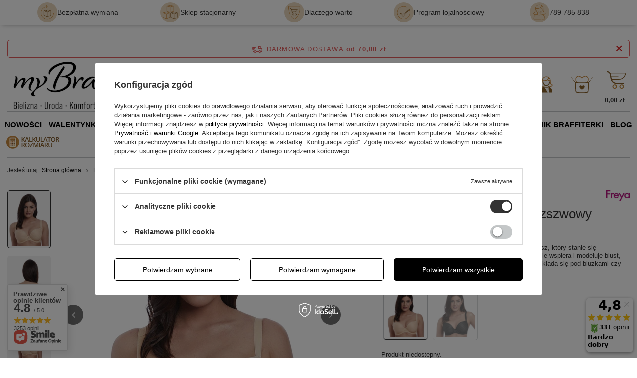

--- FILE ---
content_type: text/html; charset=utf-8
request_url: https://mybra.pl/product-pol-17212-Freya-Cameo-biustonosz-bezszwowy-Plunge-bezowy-cielisty.html
body_size: 50226
content:
<!DOCTYPE html>
<html lang="pl" class="--freeShipping --vat --gross --hide-percentage-discounts " ><head><link rel="preload" as="image" fetchpriority="high" href="https://static1.mybra.pl/hpeciai/ee7fdbd67f444e6bfd9f63aa28453a0f/pol_pm_Freya-Cameo-biustonosz-bezszwowy-Plunge-bezowy-cielisty-17212_1.webp"><meta name="viewport" content="initial-scale = 1.0, maximum-scale = 5.0, width=device-width, viewport-fit=cover"><meta http-equiv="Content-Type" content="text/html; charset=utf-8"><meta http-equiv="X-UA-Compatible" content="IE=edge"><title>Freya Cameo biustonosz bezszwowy Plunge - beżowy/cielisty 17212 | Dobra Cena | Sklep Online | Wrocław - myBra</title><meta name="keywords" content=""><meta name="description" content="myBra ➤ Freya Cameo biustonosz bezszwowy Plunge - beżowy/cielisty 17212 w atrakcyjnej Cenie ✔️ Szeroki wybór ✔️ Darmowa i szybka wysyłka ⭐ Kup!"><link rel="icon" href="/gfx/pol/favicon.ico"><meta name="theme-color" content="#333"><meta name="msapplication-navbutton-color" content="#333"><meta name="apple-mobile-web-app-status-bar-style" content="#333"><link rel="stylesheet" type="text/css" href="/gfx/pol/projector_style.css.gzip?r=1767885803"><style>
							#photos_slider[data-skeleton] .photos__link:before {
								padding-top: calc(min((499/399 * 100%), 499px));
							}
							@media (min-width: 979px) {.photos__slider[data-skeleton] .photos__figure:not(.--nav):first-child .photos__link {
								max-height: 499px;
							}}
						</style><script>var app_shop={urls:{prefix:'data="/gfx/'.replace('data="', '')+'pol/',graphql:'/graphql/v1/'},vars:{meta:{viewportContent:'initial-scale = 1.0, maximum-scale = 5.0, width=device-width, viewport-fit=cover'},priceType:'gross',priceTypeVat:true,productDeliveryTimeAndAvailabilityWithBasket:false,geoipCountryCode:'US',fairShopLogo: { enabled: true, image: '/gfx/standards/superfair_light.svg'},currency:{id:'PLN',symbol:'zł',country:'pl',format:'###,##0.00',beforeValue:false,space:true,decimalSeparator:',',groupingSeparator:' '},language:{id:'pol',symbol:'pl',name:'Polski'},omnibus:{enabled:true,rebateCodeActivate:false,hidePercentageDiscounts:true,},},txt:{priceTypeText:' brutto',},fn:{},fnrun:{},files:[],graphql:{}};const getCookieByName=(name)=>{const value=`; ${document.cookie}`;const parts = value.split(`; ${name}=`);if(parts.length === 2) return parts.pop().split(';').shift();return false;};if(getCookieByName('freeeshipping_clicked')){document.documentElement.classList.remove('--freeShipping');}if(getCookieByName('rabateCode_clicked')){document.documentElement.classList.remove('--rabateCode');}function hideClosedBars(){const closedBarsArray=JSON.parse(localStorage.getItem('closedBars'))||[];if(closedBarsArray.length){const styleElement=document.createElement('style');styleElement.textContent=`${closedBarsArray.map((el)=>`#${el}`).join(',')}{display:none !important;}`;document.head.appendChild(styleElement);}}hideClosedBars();</script><meta name="robots" content="index,follow"><meta name="rating" content="general"><meta name="Author" content="myBra.pl na bazie IdoSell (www.idosell.com/shop).">
<!-- Begin LoginOptions html -->

<style>
#client_new_social .service_item[data-name="service_Apple"]:before, 
#cookie_login_social_more .service_item[data-name="service_Apple"]:before,
.oscop_contact .oscop_login__service[data-service="Apple"]:before {
    display: block;
    height: 2.6rem;
    content: url('/gfx/standards/apple.svg?r=1743165583');
}
.oscop_contact .oscop_login__service[data-service="Apple"]:before {
    height: auto;
    transform: scale(0.8);
}
#client_new_social .service_item[data-name="service_Apple"]:has(img.service_icon):before,
#cookie_login_social_more .service_item[data-name="service_Apple"]:has(img.service_icon):before,
.oscop_contact .oscop_login__service[data-service="Apple"]:has(img.service_icon):before {
    display: none;
}
</style>

<!-- End LoginOptions html -->

<!-- Open Graph -->
<meta property="og:type" content="website"><meta property="og:url" content="https://mybra.pl/product-pol-17212-Freya-Cameo-biustonosz-bezszwowy-Plunge-bezowy-cielisty.html
"><meta property="og:title" content="Freya Cameo biustonosz bezszwowy Plunge - beżowy/cielisty"><meta property="og:description" content="Biustonosz Cameo plunge to bardzo elegancki biustonosz, który stanie się fundamentem Twoich codziennych stylizacji. Perfekcyjnie wspiera i modeluje biust, dzięki czemu wygląda on bardziej apetycznie i pięknie układa się pod bluzkami czy sukienkami."><meta property="og:site_name" content="myBra.pl"><meta property="og:locale" content="pl_PL"><meta property="og:image" content="https://mybra.pl/hpeciai/588ce538f5ec31d02c3552949ef98001/pol_pl_Freya-Cameo-biustonosz-bezszwowy-Plunge-bezowy-cielisty-17212_1.webp"><meta property="og:image:width" content="399"><meta property="og:image:height" content="499"><script >
window.dataLayer = window.dataLayer || [];
window.gtag = function gtag() {
dataLayer.push(arguments);
}
gtag('consent', 'default', {
'ad_storage': 'denied',
'analytics_storage': 'denied',
'ad_personalization': 'denied',
'ad_user_data': 'denied',
'wait_for_update': 500
});

gtag('set', 'ads_data_redaction', true);
</script><script id="iaiscript_1" data-requirements="W10=" data-ga4_sel="ga4script">
window.iaiscript_1 = `<${'script'}  class='google_consent_mode_update'>
gtag('consent', 'update', {
'ad_storage': 'denied',
'analytics_storage': 'granted',
'ad_personalization': 'denied',
'ad_user_data': 'denied'
});
</${'script'}>`;
</script>
<!-- End Open Graph -->

<link rel="canonical" href="https://mybra.pl/product-pol-17212-Freya-Cameo-biustonosz-bezszwowy-Plunge-bezowy-cielisty.html" />

                <!-- Global site tag (gtag.js) -->
                <script  async src="https://www.googletagmanager.com/gtag/js?id=AW-805889099"></script>
                <script >
                    window.dataLayer = window.dataLayer || [];
                    window.gtag = function gtag(){dataLayer.push(arguments);}
                    gtag('js', new Date());
                    
                    gtag('config', 'AW-805889099', {"allow_enhanced_conversions":true});
gtag('config', 'G-CY4YDWVXHD');

                </script>
                            <!-- Google Tag Manager -->
                    <script >(function(w,d,s,l,i){w[l]=w[l]||[];w[l].push({'gtm.start':
                    new Date().getTime(),event:'gtm.js'});var f=d.getElementsByTagName(s)[0],
                    j=d.createElement(s),dl=l!='dataLayer'?'&l='+l:'';j.async=true;j.src=
                    'https://www.googletagmanager.com/gtm.js?id='+i+dl;f.parentNode.insertBefore(j,f);
                    })(window,document,'script','dataLayer','GTM-K653JF8');</script>
            <!-- End Google Tag Manager --><script>(function(w,d,s,i,dl){w._ceneo = w._ceneo || function () {
w._ceneo.e = w._ceneo.e || []; w._ceneo.e.push(arguments); };
w._ceneo.e = w._ceneo.e || [];dl=dl===undefined?"dataLayer":dl;
const f = d.getElementsByTagName(s)[0], j = d.createElement(s); j.defer = true;
j.src = "https://ssl.ceneo.pl/ct/v5/script.js?accountGuid=" + i + "&t=" +
Date.now() + (dl ? "&dl=" + dl : ""); f.parentNode.insertBefore(j, f);
})(window, document, "script", "91bb0c6e-5c97-483d-a64f-1b28ab4d4865");</script>
                <script>
                if (window.ApplePaySession && window.ApplePaySession.canMakePayments()) {
                    var applePayAvailabilityExpires = new Date();
                    applePayAvailabilityExpires.setTime(applePayAvailabilityExpires.getTime() + 2592000000); //30 days
                    document.cookie = 'applePayAvailability=yes; expires=' + applePayAvailabilityExpires.toUTCString() + '; path=/;secure;'
                    var scriptAppleJs = document.createElement('script');
                    scriptAppleJs.src = "/ajax/js/apple.js?v=3";
                    if (document.readyState === "interactive" || document.readyState === "complete") {
                          document.body.append(scriptAppleJs);
                    } else {
                        document.addEventListener("DOMContentLoaded", () => {
                            document.body.append(scriptAppleJs);
                        });  
                    }
                } else {
                    document.cookie = 'applePayAvailability=no; path=/;secure;'
                }
                </script>
                                <script>
                var listenerFn = function(event) {
                    if (event.origin !== "https://payment.idosell.com")
                        return;
                    
                    var isString = (typeof event.data === 'string' || event.data instanceof String);
                    if (!isString) return;
                    try {
                        var eventData = JSON.parse(event.data);
                    } catch (e) {
                        return;
                    }
                    if (!eventData) { return; }                                            
                    if (eventData.isError) { return; }
                    if (eventData.action != 'isReadyToPay') {return; }
                    
                    if (eventData.result.result && eventData.result.paymentMethodPresent) {
                        var googlePayAvailabilityExpires = new Date();
                        googlePayAvailabilityExpires.setTime(googlePayAvailabilityExpires.getTime() + 2592000000); //30 days
                        document.cookie = 'googlePayAvailability=yes; expires=' + googlePayAvailabilityExpires.toUTCString() + '; path=/;secure;'
                    } else {
                        document.cookie = 'googlePayAvailability=no; path=/;secure;'
                    }                                            
                }     
                if (!window.isAdded)
                {                                        
                    if (window.oldListener != null) {
                         window.removeEventListener('message', window.oldListener);
                    }                        
                    window.addEventListener('message', listenerFn);
                    window.oldListener = listenerFn;                                      
                       
                    const iframe = document.createElement('iframe');
                    iframe.src = "https://payment.idosell.com/assets/html/checkGooglePayAvailability.html?origin=https%3A%2F%2Fmybra.pl";
                    iframe.style.display = 'none';                                            

                    if (document.readyState === "interactive" || document.readyState === "complete") {
                          if (!window.isAdded) {
                              window.isAdded = true;
                              document.body.append(iframe);
                          }
                    } else {
                        document.addEventListener("DOMContentLoaded", () => {
                            if (!window.isAdded) {
                              window.isAdded = true;
                              document.body.append(iframe);
                          }
                        });  
                    }  
                }
                </script>
                <script>let paypalDate = new Date();
                    paypalDate.setTime(paypalDate.getTime() + 86400000);
                    document.cookie = 'payPalAvailability_PLN=-1; expires=' + paypalDate.getTime() + '; path=/; secure';
                </script><script src="/data/gzipFile/expressCheckout.js.gz"></script></head><body>
<!-- Begin additional html or js -->


<!--525|5|333| modified: 2025-10-23 16:42:56-->
<style>
.box-white-black {
	margin: 0;
    padding: 0px !important;
    margin-bottom: 20px;
}

.box-white-black ul {
	display: flex;
    justify-content: flex-start;
    gap: 8px;
    flex-wrap: wrap;
    padding-left: 0;
}

.box-white-black li {
	list-style: none;
    display: inline-block;
    margin: 7px 1px;
}

.box-white-black li a {
	background: #fff;
    padding: 5px 10px;
    font-size: 1.3rem;
    color: #000 !important;
    text-decoration: none;
    border: 1px solid #000;
}

.box-white-black li a:hover {
	border: 1px solid #fff;
    background: #000;
    color: #fff !important;
}

.box-black-white {
	margin: 0;
    padding: 0px !important;
    margin-bottom: 20px;
}

.box-black-white ul {
	display: flex;
    justify-content: flex-start;
    gap: 8px;
    flex-wrap: wrap;
    padding-left: 0;
}

.box-black-white li {
	list-style: none;
    display: inline-block;
    margin: 7px 1px;
}

.box-black-white li a {
	background: #000;
    padding: 5px 10px;
    font-size: 1.3rem;
    color: #fff !important;
    text-decoration: none;
    border: 1px solid #fff;
}

.box-black-white li a:hover {
	border: 1px solid #000;
    background: #fff;
    color: #000 !important;
}

.box-black-gold {
	margin: 0;
    padding: 0px !important;
    margin-bottom: 20px;
}

.box-black-gold ul {
	display: flex;
    justify-content: flex-start;
    gap: 8px;
    flex-wrap: wrap;
    padding-left: 0;
}

.box-black-gold li {
	list-style: none;
    display: inline-block;
    margin: 7px 1px;
}

.box-black-gold li a {
	background: #000;
    padding: 5px 10px;
    font-size: 1.3rem;
    color: #C88A41 !important;
    text-decoration: none;
    border: 1px solid #C88A41;
}

.box-black-gold li a:hover {
	border: 1px solid #000;
    background: #C88A41;
    color: #000 !important;
}

.box-white-gold {
	margin: 0;
    padding: 0px !important;
    margin-bottom: 20px;
}

.box-white-gold ul {
	display: flex;
    justify-content: flex-start;
    gap: 8px;
    flex-wrap: wrap;
    padding-left: 0;
}

.box-white-gold li {
	list-style: none;
    display: inline-block;
    margin: 7px 1px;
}

.box-white-gold li a {
	background: #fff;
    padding: 5px 10px;
    font-size: 1.3rem;
    color: #C88A41 !important;
    text-decoration: none;
    border: 1px solid #C88A41;
}

.box-white-gold li a:hover {
	border: 1px solid #fff;
    background: #C88A41;
    color: #fff !important;
}

.box-white-gray {
	margin: 0;
    padding: 0px !important;
    margin-bottom: 20px;
}

.box-white-gray ul {
	display: flex;
    justify-content: flex-start;
    gap: 8px;
    flex-wrap: wrap;
    padding-left: 0;
}

.box-white-gray li {
	list-style: none;
    display: inline-block;
    margin: 7px 1px;
}

.box-white-gray li a {
	background: #BD9B67;
    padding: 5px 10px;
    font-size: 1.3rem;
    color: #fff !important;
    text-decoration: none;
    border: 1px solid #BD9B67;
}

.box-white-gray li a:hover {
	border: 1px solid #BD9B67;
    background: #fff;
    color: #BD9B67 !important;
}

.box-gray-white {
	margin: 0;
    padding: 0px !important;
    margin-bottom: 20px;
}

.box-gray-white ul {
	display: flex;
    justify-content: flex-start;
    gap: 8px;
    flex-wrap: wrap;
    padding-left: 0;
}

.box-gray-white li {
	list-style: none;
    display: inline-block;
    margin: 7px 1px;
}

.box-gray-white li a {
	background: #fff;
    padding: 5px 10px;
    font-size: 1.3rem;
    color: #BD9B67 !important;
    text-decoration: none;
    border: 1px solid #BD9B67;
}

.box-gray-white li a:hover {
	border: 1px solid #fff;
    background: #BD9B67;
    color: #fff !important;
}
</style>
<!--545|5|339| modified: 2026-01-16 14:18:18-->
<style>
/* =========================
   myBra • poradniki layout (CWV/UX/SEO OPT)
   Zasady: brak H1, treści nie ucinamy, bez inline-styli, lazy iframe
   Global CSS pod wrapper .css-guide (klasowy)
========================= */
.css-guide{
  --brand:#C8957A;
  --text:#1f1f1f;
  --muted:#666;
  --bg:#fff;
  --soft:#faf6f3;
  --soft2:#fff1eb;
  --line:#ead7cc;
  --shadow:0 10px 28px rgba(0,0,0,.06);
  --radius:18px;
  --radius2:14px;
  --font: Arial, sans-serif;

  font-family:var(--font);
  color:var(--text);
  font-size:15px;
  line-height:1.65;
  width:100%;
  margin:0;
  background:var(--bg);
}

/* global safe */
.css-guide *{ box-sizing:border-box; }
.css-guide img{ max-width:100%; height:auto; border-radius:14px; display:block; }
.css-guide a{
  color:inherit;
  text-decoration:underline;
  text-decoration-color:rgba(200,149,122,.55);
  text-underline-offset:3px;
}
.css-guide a:hover{ color:var(--brand); text-decoration-color:var(--brand); }
.css-guide p{ margin:0 0 12px; }
.css-guide strong{ font-weight:700; }

/* SEO/UX headings (no H1) */
.css-guide h2{
  font-size:20px;
  line-height:1.25;
  margin:22px 0 10px;
  font-weight:900;
  color:#2a2a2a;
}
.css-guide h3{
  font-size:17px;
  line-height:1.3;
  margin:18px 0 10px;
  font-weight:900;
  color:#2a2a2a;
}

/* outer container */
.css-guide__wrap{
  width:min(1180px, calc(100% - 24px));
  margin:0 auto;
  padding:14px 0 34px;
}

/* performance: reduce offscreen work (CWV) */
@supports (content-visibility: auto){
  .css-guide__body{
    content-visibility:auto;
    contain-intrinsic-size: 1400px;
  }
}

/* top quick links */
.css-quick{
  background:linear-gradient(180deg, var(--soft), #fff);
  border:1px solid var(--line);
  border-radius:var(--radius);
  box-shadow:var(--shadow);
  padding:12px;
  margin:0 0 16px;
}
.css-quick__row{
  display:flex;
  gap:10px;
  flex-wrap:wrap;
  justify-content:center;
}
.css-quick a{
  display:inline-flex;
  align-items:center;
  justify-content:center;
  padding:10px 14px;
  border-radius:999px;
  border:1px solid var(--brand);
  background:#fff;
  color:var(--brand);
  text-decoration:none;
  font-weight:800;
  letter-spacing:.2px;
  transition:transform .15s ease, box-shadow .15s ease, background .15s ease;
  will-change:transform;
}
.css-quick a:hover{
  transform:translateY(-1px);
  box-shadow:0 10px 18px rgba(0,0,0,.08);
}
.css-quick a:focus-visible{
  outline:3px solid rgba(200,149,122,.45);
  outline-offset:3px;
  border-color:rgba(200,149,122,.75);
}

/* layout grid */
.css-guide__grid{
  display:grid;
  grid-template-columns: 340px 1fr;
  gap:16px;
  align-items:start;
}

/* sidebar */
.css-sidebar{
  position:sticky;
  top:12px;
  background:#fff;
  border:1px solid var(--line);
  border-radius:var(--radius);
  box-shadow:var(--shadow);
  overflow:hidden;
  contain:layout paint;
}
.css-sidebar__head{
  padding:14px 14px 12px;
  background:linear-gradient(180deg, var(--soft), #fff);
  border-bottom:1px solid var(--line);
}
.css-sidebar__title{
  margin:0;
  font-weight:900;
  color:var(--brand);
  font-size:16px;
  letter-spacing:.2px;
}

/* accordion */
.css-guide details{ border-bottom:1px solid var(--line); }
/* FIX: tylko sidebar ma mieć brak dolnej kreski na ostatnim elemencie */
.css-sidebar details:last-child{ border-bottom:none; }

.css-guide summary{
  list-style:none;
  cursor:pointer;
  padding:12px 14px;
  font-weight:900;
  color:#2a2a2a;
  display:flex;
  align-items:center;
  justify-content:space-between;
  gap:10px;
  user-select:none;
}
.css-guide summary::-webkit-details-marker{ display:none; }
.css-guide summary:focus-visible{
  outline:3px solid rgba(200,149,122,.45);
  outline-offset:0;
}
.css-chev{
  width:28px;
  height:28px;
  border-radius:999px;
  border:1px solid var(--line);
  display:grid;
  place-items:center;
  color:var(--brand);
  flex:0 0 28px;
  transition:transform .15s ease, background .15s ease, border-color .15s ease;
}
.css-guide details[open] .css-chev{
  transform:rotate(180deg);
  background:var(--soft);
  border-color:rgba(200,149,122,.55);
}

.css-side-links{ padding:0 10px 12px 10px; }
.css-side-links a{
  display:block;
  padding:10px 10px;
  border-radius:12px;
  text-decoration:none;
  color:#2a2a2a;
  font-weight:650;
  border:1px solid transparent;
}
.css-side-links a:hover{
  background:var(--soft);
  border-color:var(--line);
}
.css-side-links a:focus-visible{
  outline:3px solid rgba(200,149,122,.45);
  outline-offset:2px;
}
.css-side-links .is-active a{
  background:rgba(200,149,122,.14);
  border-color:rgba(200,149,122,.35);
  color:#1f1f1f;
}

/* main content card */
.css-content{
  background:#fff;
  border:1px solid var(--line);
  border-radius:var(--radius);
  box-shadow:var(--shadow);
  overflow:hidden;
  contain:layout paint;
}
.css-content__head{
  padding:16px 16px 14px;
  background:linear-gradient(180deg, var(--soft), #fff);
  border-bottom:1px solid var(--line);
}
.css-content__title{
  margin:0;
  font-size:22px;
  line-height:1.2;
  color:var(--brand);
  font-weight:900;
  letter-spacing:.2px;
}
.css-content__body{ padding:16px; }

/* text utilities */
.t-justify{ text-align:justify; }
.t-center{ text-align:center; }
.mt-16{ margin-top:16px; }
.mb-0{ margin-bottom:0; }

/* TOC */
.css-toc{
  background:linear-gradient(180deg, var(--soft), #fff);
  border:1px solid var(--line);
  border-radius:16px;
  padding:12px 12px 10px;
  margin:14px 0 16px;
}
.css-toc__title{
  margin:0 0 6px;
  font-weight:900;
  color:#2a2a2a;
  font-size:15px;
}
.css-toc ul{
  margin:0;
  padding:0;
  list-style:none;
  display:grid;
  gap:6px;
}
.css-toc a{
  display:inline-flex;
  gap:8px;
  align-items:baseline;
  text-decoration:none;
  font-weight:750;
  color:#2a2a2a;
  padding:8px 10px;
  border-radius:12px;
  border:1px solid transparent;
}
.css-toc a:hover{
  background:#fff;
  border-color:var(--line);
  color:var(--brand);
}
.css-toc a:focus-visible{
  outline:3px solid rgba(200,149,122,.45);
  outline-offset:2px;
}

/* “Brafitterka radzi” box */
.css-tip{
  display:grid;
  grid-template-columns: 86px 1fr;
  gap:12px;
  background:var(--soft2);
  border:1px solid rgba(46,46,46,.25);
  border-left:6px solid #2e2e2e;
  border-radius:16px;
  padding:14px;
  margin:14px 0 16px;
}
.css-tip img{
  width:86px;
  height:auto;
  border-radius:14px;
  background:#fff;
}
.css-tip__title{
  margin:0 0 6px;
  font-size:18px;
  font-weight:900;
}

/* media */
.css-figure{
  text-align:center;
  margin:14px 0 18px;
}
.css-figure img{ margin:0 auto; }
.css-figure__cap{
  margin:8px 0 0;
  color:var(--muted);
  font-size:13px;
}

/* responsive video 16:9 */
.css-media-bottom{ margin-top:18px; }
.css-video{
  width:min(860px, 100%);
  margin:12px auto;
  border-radius:16px;
  overflow:hidden;
  border:1px solid var(--line);
  box-shadow:0 10px 24px rgba(0,0,0,.08);
  background:#000;
  aspect-ratio:16/9;
}
.css-video iframe{
  width:100%;
  height:100%;
  border:0;
  display:block;
}

/* FAQ */
.css-faq{
  margin-top:18px;
  margin-bottom:32px;
  border-top:1px solid var(--line);
  padding-top:10px;
}
.css-faq details{
  border:1px solid var(--line);
  border-radius:14px;
  background:#fff;
  overflow:hidden;
  margin:10px 0;
}
.css-faq summary{
  padding:12px 14px;
  font-weight:900;
}
.css-faq__body{
  padding:0 14px 12px;
  color:#2a2a2a;
}

/* CTA button — SCOPE FIX (nie wpływa na sklep) */
.css-guide .btn{
  display:inline-flex;
  align-items:center;
  justify-content:center;
  text-decoration:none;
  padding:12px 16px;
  border-radius:999px;
  border:1px solid var(--brand);
  background:#fff;
  color:var(--brand);
  font-weight:900;
  letter-spacing:.2px;
  box-shadow:0 10px 18px rgba(0,0,0,.08);
  transition:transform .15s ease, background .15s ease, box-shadow .15s ease;
  will-change:transform;
}
.css-guide .btn:hover{
  transform:translateY(-1px);
  background:rgba(200,149,122,.10);
}
.css-guide .btn:focus-visible{
  outline:3px solid rgba(200,149,122,.45);
  outline-offset:4px;
}
.css-guide .btn span{ text-decoration:none; }

/* FB like (bottom + stable) */
.css-fb-like-wrap{
  margin-top:14px;
  padding:6px 0 0;
  display:flex;
  justify-content:center;
}
.css-fb-like-frame{
  width:300px;
  max-width:100%;
  height:21px;
  border:0;
  overflow:hidden;
  display:block;
}

/* mobile */
@media (max-width: 980px){
  .css-guide__grid{ grid-template-columns: 1fr; }
  .css-sidebar{ position:relative; top:0; }
}
@media (max-width: 520px){
  .css-guide{ font-size:15px; }
  .css-content__title{ font-size:20px; }
  .css-tip{ grid-template-columns: 72px 1fr; }
  .css-tip img{ width:72px; }
}

/* =========================================================
   (LEGACY) POLECANE 2 PRODUKTY – zostawione dla starych treści
   Docelowo zastępowane hotspotem
========================================================= */
.css-products{
  border:1px solid var(--line);
  border-radius:16px;
  background:linear-gradient(180deg, var(--soft), #fff);
  padding:14px;
  margin:16px 0 18px;
}
.css-products__head{
  display:flex;
  align-items:baseline;
  justify-content:space-between;
  gap:10px;
  margin:0 0 10px;
  flex-wrap:wrap;
}
.css-products__title{
  margin:0;
  font-size:17px;
  line-height:1.25;
  font-weight:900;
  color:#2a2a2a;
}
.css-products__grid{
  display:grid;
  grid-template-columns:1fr 1fr;
  gap:12px;
}
.css-product{
  border:1px solid var(--line);
  border-radius:16px;
  background:#fff;
  overflow:hidden;
  display:flex;
  flex-direction:column;
  min-width:0;
}
.css-product__media{
  background:var(--soft);
  border-bottom:1px solid var(--line);
  display:grid;
  place-items:center;
  padding:12px;
}
.css-product__body{
  padding:12px;
  display:flex;
  flex-direction:column;
  gap:8px;
}
.css-product__name{
  margin:0;
  font-weight:900;
  color:#2a2a2a;
  line-height:1.25;
}
.css-product__desc{
  margin:0;
  color:var(--muted);
  font-size:13px;
  line-height:1.5;
}
.css-product__cta{ margin-top:6px; }
@media (max-width:720px){
  .css-products__grid{ grid-template-columns:1fr; }
}

/* =========================================================
   TABLE SYSTEM (NOWY STANDARD)
   Cel: tabele bez scrolla strony + dobre UX na mobile + sticky
   Jak używać:
   - owiń tabelę w: <div class="table-wrap">...</div>
   - ustaw tabeli klasę: class="css-table" (bazowa)
   - dla tabel rozmiarów: class="css-table rozmiary" (sticky header+col)
   - jeśli masz legacy: id="rozmiary" też zadziała
========================================================= */

/* wrapper: bezpieczny scroll w środku, nie na całej stronie */
.css-guide .table-wrap{
  width:100%;
  overflow:auto;
  border-radius:16px;
  border:1px solid var(--line);
  background:#fff;
  box-shadow:0 10px 18px rgba(0,0,0,.06);
  margin:10px 0 16px;
  -webkit-overflow-scrolling:touch;
}
.css-guide .table-wrap:focus-visible{
  outline:3px solid rgba(200,149,122,.45);
  outline-offset:3px;
}

/* baza dla wszystkich tabel w CMS (używaj class="css-table") */
.css-guide table.css-table{
  border-collapse:separate;
  border-spacing:0;
  width:100%;
  font-size:14px;
}
.css-guide table.css-table th,
.css-guide table.css-table td{
  padding:10px 10px;
  border-right:1px solid var(--line);
  border-bottom:1px solid var(--line);
  vertical-align:middle;
  background:#fff;
}
.css-guide table.css-table th{
  font-weight:900;
  color:#2a2a2a;
  text-align:left;
}
.css-guide table.css-table td p,
.css-guide table.css-table th p{ margin:0; }

.css-guide table.css-table tr:last-child td{ border-bottom:none; }
.css-guide table.css-table tr td:last-child,
.css-guide table.css-table tr th:last-child{ border-right:none; }

/* ---------- tabela rozmiarów (sticky header + sticky 1. kolumna) ---------- */
/* NOWY: class="rozmiary" (najlepsza praktyka) */
.css-guide table.rozmiary{
  min-width:820px; /* dobry kompromis: sticky + czytelność + scroll na mobile */
}

/* LEGACY: id="rozmiary" (Twoje istniejące treści) */
.css-guide table#rozmiary{
  min-width:820px;
}

/* wspólne reguły sticky dla .rozmiary OR #rozmiary */
.css-guide table.rozmiary tr:first-child th,
.css-guide table#rozmiary tr:first-child th{
  position:sticky;
  top:0;
  z-index:2;
  background:linear-gradient(180deg, var(--soft), #fff);
}

/* sticky pierwsza kolumna */
.css-guide table.rozmiary tr td:first-child,
.css-guide table.rozmiary tr th:first-child,
.css-guide table#rozmiary tr td:first-child,
.css-guide table#rozmiary tr th:first-child{
  position:sticky;
  left:0;
  z-index:1;
  background:#fff;
  font-weight:900;
}

/* lewy górny róg: ponad wszystkim */
.css-guide table.rozmiary tr:first-child th:first-child,
.css-guide table#rozmiary tr:first-child th:first-child{
  z-index:3;
  background:linear-gradient(180deg, var(--soft), #fff);
}

/* opcjonalne wyrównania – do użycia w nowych tabelach (bez inline) */
.css-guide .th-center th{ text-align:center; }
.css-guide .td-center td{ text-align:center; }
</style>

<!-- End additional html or js -->
<div id="container" class="projector_page container max-width-1200"><header class=" commercial_banner"><script class="ajaxLoad">app_shop.vars.vat_registered="true";app_shop.vars.currency_format="###,##0.00";app_shop.vars.currency_before_value=false;app_shop.vars.currency_space=true;app_shop.vars.symbol="zł";app_shop.vars.id="PLN";app_shop.vars.baseurl="http://mybra.pl/";app_shop.vars.sslurl="https://mybra.pl/";app_shop.vars.curr_url="%2Fproduct-pol-17212-Freya-Cameo-biustonosz-bezszwowy-Plunge-bezowy-cielisty.html";var currency_decimal_separator=',';var currency_grouping_separator=' ';app_shop.vars.blacklist_extension=["exe","com","swf","js","php"];app_shop.vars.blacklist_mime=["application/javascript","application/octet-stream","message/http","text/javascript","application/x-deb","application/x-javascript","application/x-shockwave-flash","application/x-msdownload"];app_shop.urls.contact="/contact-pol.html";</script><div id="viewType" style="display:none"></div><div id="menu_skip" class="menu_skip"><a href="#layout" class="btn --outline --medium menu_skip__link --layout">Przejdź do zawartości strony</a><a href="#menu_categories" class="btn --outline --medium menu_skip__link --menu">Przejdź do kategorii</a></div><div class="bars_top bars"><div class="bars__item" id="bar471" style="--background-color:;--border-color:#ffab01;--font-color:;"><div class="bars__wrapper"><div class="bars__content"> <style> /* ===== TOP INFO BAR (#bar471) ===== */ #bar471{ position:relative; padding-top:0; } /* Full width tło + cień – bez zmian */ #bar471:before{ content:' '; background:#fff; width:100vw; height:100%; position:absolute; margin-left:50%; left:-50vw; z-index:-1; box-shadow:0 5px 8px -5px rgb(120 120 120 / 59%); } #bar471 .bars__wrapper{ border:none; padding-top:5px; padding-bottom:5px; margin-bottom:2rem; } /* Kontener */ #bar471 .additional__info{ display:flex; align-items:center; justify-content:space-between; margin:0; } /* ===== DESKTOP: 5 x 20% ===== */ #bar471 .additional__info-el{ flex:0 0 20%; max-width:20%; display:flex; align-items:center; justify-content:center; column-gap:10px; text-decoration:none; color:inherit; } /* Ikona */ #bar471 .additional__info-icon{ max-width:4rem; background-color:#e6d4ba; border-radius:100%; padding:2px; } /* Tekst */ #bar471 .additional__info-el span{ font-size:14px; line-height:1.2; white-space:nowrap; } /* ===== TABLET: 2 kafelki ===== */ @media (max-width:978px){ /* ukryj wszystkie */ #bar471 .additional__info-el{ display:none; } /* pokaż Bezpieczne zakupy + Program lojalnościowy */ #bar471 .additional__info-el.show-tablet{ display:flex; flex:0 0 50%; max-width:50%; justify-content:center; } } /* ===== MOBILE: tylko Bezpieczne zakupy ===== */ @media (max-width:600px){ #bar471 .additional__info-el.show-tablet{ display:none; } #bar471 .additional__info-el.show-mobile{ display:flex; flex:0 0 100%; max-width:100%; justify-content:center; } #bar471 .bars__wrapper{ margin-bottom:12px; } } </style> <div class="additional__info row d-flex"> <a class="additional__info-el" href="/pol-returns-and_replacements.html"> <img class="additional__info-icon" src="/data/include/cms/mybra-maska/nowe-ikony/Ikony_2.webp" alt="Bezpłatna wymiana" loading="lazy" width="40" height="40" /> <span>Bezpłatna wymiana</span> </a> <a class="additional__info-el" href="/Sklep-z-bielizna-damska-we-Wroclawiu-cterms-pol-676.html"> <img class="additional__info-icon" src="/data/include/cms/mybra-maska/nowe-ikony/Ikony_7.webp" alt="Sklep stacjonarny" loading="lazy" width="40" height="40" /> <span>Sklep stacjonarny</span> </a> <!-- TABLET + MOBILE --> <a class="additional__info-el show-tablet show-mobile" href="/Dlaczego-warto-kupowac-w-myBra-pl-cabout-pol-685.html"> <img class="additional__info-icon" src="/data/include/cms/mybra-maska/nowe-ikony/Ikony_6.webp" alt="Dlaczego warto kupować w myBra.pl" loading="lazy" width="40" height="40" /> <span>Dlaczego warto</span> </a> <!-- TABLET --> <a class="additional__info-el show-tablet" href="/Program-lojalnosciowy-MyBra-pl-jak-kupowac-jeszcze-taniej-ccms-pol-515.html"> <img class="additional__info-icon" src="https://mybra.pl/data/include/cms/mybra-maska/nowe-ikony/Ikony_4.webp" alt="Program lojalnościowy" loading="lazy" width="40" height="40" /> <span>Program lojalnościowy</span> </a> <a class="additional__info-el" href="/contact-pol.html"> <img class="additional__info-icon" src="/data/include/cms/mybra-maska/nowe-ikony/user-icon.webp" alt="Zadzwoń do nas!" loading="lazy" width="40" height="40" /> <span>789 785 838</span> </a> </div></div></div></div></div><script>document.documentElement.style.setProperty('--bars-height',`${document.querySelector('.bars_top').offsetHeight}px`);</script><div id="freeShipping" class="freeShipping"><span class="freeShipping__info">Darmowa dostawa</span><strong class="freeShipping__val">
				od 
				70,00 zł</strong><a href="" class="freeShipping__close" aria-label="Zamknij pasek informacyjny"></a></div><div id="logo" class="d-flex align-items-center"><a href="/" target="_self" aria-label="Logo sklepu"><img src="/data/gfx/mask/pol/logo_5_big.jpg" alt="Sklep z bielizną damską myBra.pl" width="184" height="100"></a></div><form action="https://mybra.pl/search.php" method="get" id="menu_search" class="menu_search"><a href="#showSearchForm" class="menu_search__mobile" aria-label="Szukaj"><span>Szukaj</span></a><div class="menu_search__block"><div class="menu_search__item --input"><input class="menu_search__input" type="text" name="text" autocomplete="off" placeholder="Wpisz czego szukasz" aria-label="Wpisz czego szukasz"><button class="menu_search__submit" type="submit" aria-label="Szukaj"></button></div><div class="menu_search__item --results search_result"></div></div></form><div id="mobile_menu" class="mobile_menu d-md-none"><div class="setMobileGrid" data-item="#menu_search"></div><div class="setMobileGrid" data-item="#menu_categories"></div><div class="setMobileGrid" data-item="#menu_basket"></div><div class="setMobileGrid" data-item=".shopping_list_top"></div><div class="setMobileGrid" data-item=".account_links"></div></div><div id="menu_top" class="menu_top"><div id="menu_settings" class="align-items-center justify-content-center justify-content-lg-end"><div class="open_trigger" tabindex="0" aria-label="Kliknij, aby zmienić walutę, kraj dostawy"><span class="d-none d-md-inline-block flag_txt">zł</span><div class="menu_settings_wrapper d-md-none"><div class="menu_settings_inline"><div class="menu_settings_header">
									Język i waluta:
								</div><div class="menu_settings_content"><span class="menu_settings_flag flag flag_pol"></span><strong class="menu_settings_value"><span class="menu_settings_language">pl</span><span> | </span><span class="menu_settings_currency">zł</span></strong></div></div><div class="menu_settings_inline"><div class="menu_settings_header">
									Dostawa do:
								</div><div class="menu_settings_content"><strong class="menu_settings_value">Polska</strong></div></div></div><i class="icon-angle-down d-none d-md-inline-block"></i></div><form action="https://mybra.pl/settings.php" method="post"><ul><li><div class="form-group"><span for="menu_settings_curr">Waluta</span><div class="select-after"><select class="form-control" name="curr" id="menu_settings_curr" aria-label="Waluta"><option value="PLN" selected>zł</option><option value="CZK">Kč (1 zł = 5.7571Kč)
																</option><option value="EUR">€ (1 zł = 0.237€)
																</option><option value="HUF">Ft (1 zł = 0.9147Ft)
																</option><option value="RON">RON (1 zł = 1.2064RON)
																</option></select></div></div><div class="form-group"><span for="menu_settings_country">Dostawa do</span><div class="select-after"><select class="form-control" name="country" id="menu_settings_country" aria-label="Dostawa do"><option value="1143020016">Austria</option><option value="1143020022">Belgia</option><option value="1143020033">Bułgaria</option><option value="1143020038">Chorwacja</option><option value="1143020041">Czechy</option><option value="1143020042">Dania</option><option value="1143020051">Estonia</option><option value="1143020056">Finlandia</option><option value="1143020057">Francja</option><option value="1143020062">Grecja</option><option value="1143020075">Hiszpania</option><option value="1143020076">Holandia</option><option value="1143020083">Irlandia</option><option value="1143020116">Litwa</option><option value="1143020118">Łotwa</option><option value="1143020117">Luksembourg</option><option value="1143020143">Niemcy</option><option selected value="1143020003">Polska</option><option value="1143020163">Portugalia</option><option value="1143020169">Rumunia</option><option value="1143020182">Słowacja</option><option value="1143020183">Słowenia</option><option value="1143020193">Szwecja</option><option value="1143020217">Węgry</option><option value="1143020218">Wielka Brytania</option><option value="1143020220">Włochy</option></select></div></div></li><li class="buttons"><button class="btn --solid --large" type="submit">
									Zastosuj zmiany
								</button></li></ul></form></div><div class="account_links"><a class="account_links__item" href="https://mybra.pl/login.php" aria-label="Zaloguj się"><span class="account_links__text --logged-out">Zaloguj się</span></a></div><div class="shopping_list_top" data-empty="true"><a href="https://mybra.pl/pl/shoppinglist/" class="wishlist_link slt_link --empty" aria-label="Listy zakupowe"><span class="slt_link__text">Listy zakupowe</span></a><div class="slt_lists"><ul class="slt_lists__nav"><li class="slt_lists__nav_item" data-list_skeleton="true" data-list_id="true" data-shared="true"><a href="#" class="slt_lists__nav_link" data-list_href="true"><span class="slt_lists__nav_name" data-list_name="true"></span><span class="slt_lists__count" data-list_count="true">0</span></a></li><li class="slt_lists__nav_item --empty"><a class="slt_lists__nav_link --empty" href="https://mybra.pl/pl/shoppinglist/"><span class="slt_lists__nav_name" data-list_name="true">Moje ulubione</span><span class="slt_lists__count" data-list_count="true">0</span></a></li></ul></div></div><div id="menu_basket" class="topBasket --skeleton"><a href="/basketedit.php" class="topBasket__sub" aria-label="Wartość koszyka: 0,00 zł"><span class="badge badge-info" aria-hidden="true"></span><strong class="topBasket__price">0,00 zł</strong></a><div class="topBasket__details --products" style="display: none;"><div class="topBasket__block --labels"><span class="topBasket__item --name">Produkt</span><span class="topBasket__item --sum">Ilość</span><span class="topBasket__item --prices">Cena</span></div><div class="topBasket__block --products"></div><div class="topBasket__block --oneclick topBasket_oneclick" data-lang="pol"><div class="topBasket_oneclick__label"><span class="topBasket_oneclick__text --fast">Szybkie zakupy <strong>1-Click</strong></span><span class="topBasket_oneclick__text --registration"> (bez rejestracji)</span></div><div class="topBasket_oneclick__items"><span class="topBasket_oneclick__item --googlePay" title="Google Pay"><img class="topBasket_oneclick__icon" src="/panel/gfx/payment_forms/237.png" alt="Google Pay"></span></div></div></div><div class="topBasket__details --shipping" style="display: none;"><span class="topBasket__name">Koszt dostawy od</span><span id="shipppingCost"></span></div><script>
				app_shop.vars.cache_html = true;
			</script></div></div><nav id="menu_categories" class="wide" aria-label="Kategorie główne"><button type="button" class="navbar-toggler" aria-label="Menu"><i class="icon-reorder"></i></button><div class="navbar-collapse" id="menu_navbar"><ul class="navbar-nav mx-md-n2"><li class="nav-item"><span class="nav-link-wrapper"><a  href="/Nowosc-snewproducts-pol.html" target="_self" title="NOWOŚCI" class="nav-link --l1" >NOWOŚCI</a></span></li><li class="nav-item"><span class="nav-link-wrapper"><a  href="/ser-pol-57-Walentynki.html" target="_self" title="Walentynki" class="nav-link --l1" >Walentynki</a></span></li><li class="nav-item"><span class="nav-link-wrapper"><a  href="/pol_m_Biustonosze-353.html" target="_self" title="Biustonosze" class="nav-link --l1" >Biustonosze</a><button class="nav-link-expand" type="button" aria-label="Biustonosze, Menu"></button></span><ul class="navbar-subnav"><li class="nav-header"><a href="#backLink" class="nav-header__backLink"><i class="icon-angle-left"></i></a><a  href="/pol_m_Biustonosze-353.html" target="_self" title="Biustonosze" class="nav-link --l1" >Biustonosze</a></li><li class="nav-item"><span title="Rodzaje" class="nav-link --l2" >Rodzaje</span><ul class="navbar-subsubnav"><li class="nav-header"><a href="#backLink" class="nav-header__backLink"><i class="icon-angle-left"></i></a><span title="Rodzaje" class="nav-link --l2" >Rodzaje</span></li><li class="nav-item"><a  href="/pol_m_Biustonosze_Miekkie-1914.html" target="_self" title="Miękkie" class="nav-link --l3" >Miękkie</a></li><li class="nav-item"><a  href="/pol_m_Biustonosze_Polusztywniane-1913.html" target="_self" title="Półusztywniane" class="nav-link --l3" >Półusztywniane</a></li><li class="nav-item"><a  href="/pol_m_Biustonosze_Usztywniane-1912.html" target="_self" title="Usztywniane" class="nav-link --l3" >Usztywniane</a></li><li class="nav-item"><a  href="/pol_m_Biustonosze_Push-up-741.html" target="_self" title="Push-up" class="nav-link --l3" >Push-up</a></li><li class="nav-item"><a  href="/pol_m_Biustonosze_Balkonetki-1917.html" target="_self" title="Balkonetki" class="nav-link --l3" >Balkonetki</a></li><li class="nav-item"><a  href="/pol_m_Biustonosze_Bardotki-1887.html" target="_self" title="Bardotki" class="nav-link --l3" >Bardotki</a></li><li class="nav-item"><a  href="/pol_m_Biustonosze_Braletki-1888.html" target="_self" title="Braletki" class="nav-link --l3" >Braletki</a></li><li class="nav-item"><a  href="/pol_m_Biustonosze_Polgorsety-1716.html" target="_self" title="Półgorsety" class="nav-link --l3" >Półgorsety</a></li><li class="nav-item"><a  href="/pol_m_Biustonosze_Sportowe-733.html" target="_self" title="Sportowe" class="nav-link --l3" >Sportowe</a></li></ul></li><li class="nav-item"><span title="Specjalistyczne" class="nav-link --l2" >Specjalistyczne</span><ul class="navbar-subsubnav"><li class="nav-header"><a href="#backLink" class="nav-header__backLink"><i class="icon-angle-left"></i></a><span title="Specjalistyczne" class="nav-link --l2" >Specjalistyczne</span></li><li class="nav-item"><a  href="/pol_m_Biustonosze_Samonosne-2309.html" target="_self" title="Samonośne" class="nav-link --l3" >Samonośne</a></li><li class="nav-item"><a  href="/pol_m_Biustonosze_Silikonowe-2482.html" target="_self" title="Silikonowe" class="nav-link --l3" >Silikonowe</a></li><li class="nav-item"><a  href="/pol_m_Biustonosze_Slubne-737.html" target="_self" title="Ślubne" class="nav-link --l3" >Ślubne</a></li><li class="nav-item"><a  href="/pol_m_Biustonosze_Bez-fiszbin-738.html" target="_self" title="Bez fiszbin" class="nav-link --l3" >Bez fiszbin</a></li><li class="nav-item"><a  href="/pol_m_Biustonosze_Bez-ramiaczek-740.html" target="_self" title="Bez ramiączek" class="nav-link --l3" >Bez ramiączek</a></li><li class="nav-item"><a  href="/pol_m_Biustonosze_Z-odpinanymi-ramiaczkami-2318.html" target="_self" title="Z odpinanymi ramiączkami" class="nav-link --l3" >Z odpinanymi ramiączkami</a></li><li class="nav-item"><a  href="/pol_m_Biustonosze_Bezszwowe-739.html" target="_self" title="Bezszwowe" class="nav-link --l3" >Bezszwowe</a></li><li class="nav-item"><a  href="/pol_m_Biustonosze_Do-karmienia-1272.html" target="_self" title="Do karmienia" class="nav-link --l3" >Do karmienia</a></li><li class="nav-item"><a  href="/pol_m_Biustonosze_Sportowe-733.html" target="_self" title="Sportowe" class="nav-link --l3" >Sportowe</a></li><li class="nav-item"><a  href="/pol_m_Biustonosze_Specjalistyczne_Spacer-Kopa-2719.html" target="_self" title="Spacer/Kopa" class="nav-link --l3" >Spacer/Kopa</a></li><li class="nav-item"><a  href="/pol_m_Biustonosze_Z-szerokimi-bokami-2320.html" target="_self" title="Biustonosze z szerokimi bokami" class="nav-link --l3" >Biustonosze z szerokimi bokami</a></li></ul></li><li class="nav-item"><span title="Cechy" class="nav-link --l2" >Cechy</span><ul class="navbar-subsubnav"><li class="nav-header"><a href="#backLink" class="nav-header__backLink"><i class="icon-angle-left"></i></a><span title="Cechy" class="nav-link --l2" >Cechy</span></li><li class="nav-item"><a  href="/pol_m_Biustonosze_Plus-size-1907.html" target="_self" title="Plus size" class="nav-link --l3" >Plus size</a></li><li class="nav-item"><a  href="/pol_m_Biustonosze_Plunge-2315.html" target="_self" title="Plunge" class="nav-link --l3" >Plunge</a></li><li class="nav-item"><a  href="/pol_m_Biustonosze_Full-cup-2319.html" target="_self" title="Full cup" class="nav-link --l3" >Full cup</a></li><li class="nav-item"><a  href="https://mybra.pl/tra-pol-1334676168-minimizer.html" target="_self" title="Minimizer" class="nav-link --l3" >Minimizer</a></li><li class="nav-item"><a  href="/pol_m_Biustonosze_Spacer-Kopa-2487.html" target="_self" title="Spacer / Kopa" class="nav-link --l3" >Spacer / Kopa</a></li><li class="nav-item"><a  href="/pol_m_Biustonosze_Zapinane-z-przodu-2311.html" target="_self" title="Zapinane z przodu" class="nav-link --l3" >Zapinane z przodu</a></li><li class="nav-item"><a  href="/pol_m_Biustonosze_Trojkatne-2314.html" target="_self" title="Trójkątne" class="nav-link --l3" >Trójkątne</a></li><li class="nav-item"><a  href="/pol_m_Biustonosze_Koronkowe-2312.html" target="_self" title="Koronkowe" class="nav-link --l3" >Koronkowe</a></li><li class="nav-item"><a  href="/pol_m_Biustonosze_Z-ozdobnymi-ramiaczkami-2317.html" target="_self" title="Z ozdobnymi ramiączkami" class="nav-link --l3" >Z ozdobnymi ramiączkami</a></li></ul></li><li class="nav-item"><span title="Kolory" class="nav-link --l2" >Kolory</span><ul class="navbar-subsubnav"><li class="nav-header"><a href="#backLink" class="nav-header__backLink"><i class="icon-angle-left"></i></a><span title="Kolory" class="nav-link --l2" >Kolory</span></li><li class="nav-item"><a  href="/pol_m_Biustonosze_Cieliste-1851.html" target="_self" title="Cieliste" class="nav-link --l3" >Cieliste</a></li><li class="nav-item"><a  href="/pol_m_Biustonosze_Bezowe-2278.html" target="_self" title="Beżowe" class="nav-link --l3" >Beżowe</a></li><li class="nav-item"><a  href="/pol_m_Biustonosze_Czarne-1849.html" target="_self" title="Czarne" class="nav-link --l3" >Czarne</a></li><li class="nav-item"><a  href="/pol_m_Biustonosze_Biale-1850.html" target="_self" title="Białe" class="nav-link --l3" >Białe</a></li><li class="nav-item"><a  href="/pol_m_Biustonosze_Kolorowe-728.html" target="_self" title="Kolorowe" class="nav-link --l3" >Kolorowe</a></li><li class="nav-item"><a  href="/pol_m_Biustonosze_Rozowe-2154.html" target="_self" title="Różowe" class="nav-link --l3" >Różowe</a></li><li class="nav-item"><a  href="/pol_m_Biustonosze_Granatowe-2155.html" target="_self" title="Granatowe" class="nav-link --l3" >Granatowe</a></li><li class="nav-item"><a  href="/pol_m_Biustonosze_Czerwone-2162.html" target="_self" title="Czerwone" class="nav-link --l3" >Czerwone</a></li><li class="nav-item"><a  href="/pol_m_Biustonosze_Szare-2457.html" target="_self" title="Szare" class="nav-link --l3" >Szare</a></li><li class="nav-item"><a  href="/pol_m_Biustonosze_Niebieskie-2459.html" target="_self" title="Niebieskie" class="nav-link --l3" >Niebieskie</a></li><li class="nav-item"><a  href="/pol_m_Biustonosze_Brazowe-2460.html" target="_self" title="Brązowe" class="nav-link --l3" >Brązowe</a></li></ul></li><li class="nav-item"><a  href="/pol_m_Akcesoria-1930.html" target="_self" title="Akcesoria" class="nav-link --l2" >Akcesoria</a><ul class="navbar-subsubnav"><li class="nav-header"><a href="#backLink" class="nav-header__backLink"><i class="icon-angle-left"></i></a><a  href="/pol_m_Akcesoria-1930.html" target="_self" title="Akcesoria" class="nav-link --l2" >Akcesoria</a></li><li class="nav-item"><a  href="/pol_m_Biustonosze_Dodatki-1757.html" target="_self" title="Dodatki" class="nav-link --l3" >Dodatki</a></li><li class="nav-item"><a  href="/pol_m_Akcesoria_slub-i-studniowka-2532.html" target="_self" title="ślub i studniówka" class="nav-link --l3" >ślub i studniówka</a></li><li class="nav-item"><a  href="/pol_m_Akcesoria_tasmy-modelujace-biust-1933.html" target="_self" title="taśmy modelujące biust" class="nav-link --l3" >taśmy modelujące biust</a></li><li class="nav-item"><a  href="/pol_m_Akcesoria_wkladki-do-biustonoszy-1931.html" target="_self" title="wkładki do biustonoszy" class="nav-link --l3" >wkładki do biustonoszy</a></li><li class="nav-item"><a  href="/pol_m_Akcesoria_oslonki-na-biust-1932.html" target="_self" title="osłonki na biust" class="nav-link --l3" >osłonki na biust</a></li><li class="nav-item"><a  href="/pol_m_Akcesoria_do-prania-bielizny-1934.html" target="_self" title="do prania bielizny" class="nav-link --l3" >do prania bielizny</a></li><li class="nav-item"><a  href="/pol_m_Akcesoria_podwiazki-2044.html" target="_self" title="podwiązki" class="nav-link --l3" >podwiązki</a></li><li class="nav-item"><a  href="/pol_m_Akcesoria_do-stylizacji-1935.html" target="_self" title="do stylizacji" class="nav-link --l3" >do stylizacji</a></li><li class="nav-item"><a  href="/pol_m_Akcesoria_ciazowe-2025.html" target="_self" title="ciążowe" class="nav-link --l3" >ciążowe</a></li><li class="nav-item"><a  href="/pol_m_Akcesoria_przedluzacz-do-biustonosza-2529.html" target="_self" title="przedłużacz biustonosza" class="nav-link --l3" >przedłużacz biustonosza</a></li><li class="nav-item"><a  href="/pol_m_Akcesoria_bony-podarunkowe-2023.html" target="_self" title="bony podarunkowe" class="nav-link --l3" >bony podarunkowe</a></li></ul></li><li class="nav-item"><span title="banery" class="nav-link --l2" >banery</span></li></ul></li><li class="nav-item"><span class="nav-link-wrapper"><a  href="/pol_m_Majtki-354.html" target="_self" title="Majtki" class="nav-link --l1" >Majtki</a><button class="nav-link-expand" type="button" aria-label="Majtki, Menu"></button></span><ul class="navbar-subnav"><li class="nav-header"><a href="#backLink" class="nav-header__backLink"><i class="icon-angle-left"></i></a><a  href="/pol_m_Majtki-354.html" target="_self" title="Majtki" class="nav-link --l1" >Majtki</a></li><li class="nav-item"><span title="Rodzaje" class="nav-link --l2" >Rodzaje</span><ul class="navbar-subsubnav"><li class="nav-header"><a href="#backLink" class="nav-header__backLink"><i class="icon-angle-left"></i></a><span title="Rodzaje" class="nav-link --l2" >Rodzaje</span></li><li class="nav-item"><a  href="/pol_m_Majtki_Figi-damskie-730.html" target="_self" title="Figi" class="nav-link --l3" >Figi</a></li><li class="nav-item"><a  href="/pol_m_Majtki_Szorty-734.html" target="_self" title="Szorty" class="nav-link --l3" >Szorty</a></li><li class="nav-item"><a  href="/pol_m_Majtki_Stringi-742.html" target="_self" title="Stringi" class="nav-link --l3" >Stringi</a></li><li class="nav-item"><a  href="/pol_m_Majtki_Brazyliany-1919.html" target="_self" title="Brazyliany" class="nav-link --l3" >Brazyliany</a></li><li class="nav-item"><a  href="/pol_m_Majtki_Tanga-2367.html" target="_self" title="Tanga" class="nav-link --l3" >Tanga</a></li><li class="nav-item"><a  href="/pol_m_Majtki_Sportowe-735.html" target="_self" title="Sportowe" class="nav-link --l3" >Sportowe</a></li><li class="nav-item"><a  href="/pol_m_Majtki_Z-wysokim-stanem-1885.html" target="_self" title="Z wysokim stanem" class="nav-link --l3" >Z wysokim stanem</a></li><li class="nav-item"><a  href="/pol_m_Majtki_Majtki-menstruacyjne-2586.html" target="_self" title="Majtki menstruacyjne" class="nav-link --l3" >Majtki menstruacyjne</a></li><li class="nav-item"><a  href="/pol_m_Majtki_Bezszwowe-1886.html" target="_self" title="Bezszwowe" class="nav-link --l3" >Bezszwowe</a></li><li class="nav-item"><a  href="/pol_m_Majtki_Wyszczuplajace-2080.html" target="_self" title="Wyszczuplające" class="nav-link --l3" >Wyszczuplające</a></li><li class="nav-item"><a  href="/pol_m_Majtki_Bermudy-2056.html" target="_self" title="Bermudy" class="nav-link --l3" >Bermudy</a></li><li class="nav-item"><a  href="/pol_m_Majtki_Ciazowe-2024.html" target="_self" title="Ciążowe" class="nav-link --l3" >Ciążowe</a></li><li class="nav-item"><a  href="/pol_m_Majtki_Hipster-2026.html" target="_self" title="Hipster" class="nav-link --l3" >Hipster</a></li></ul></li><li class="nav-item"><span title="Cechy" class="nav-link --l2" >Cechy</span><ul class="navbar-subsubnav"><li class="nav-header"><a href="#backLink" class="nav-header__backLink"><i class="icon-angle-left"></i></a><span title="Cechy" class="nav-link --l2" >Cechy</span></li><li class="nav-item"><a  href="/pol_m_Majtki_Bawelniane-2571.html" target="_self" title="Bawełniane" class="nav-link --l3" >Bawełniane</a></li><li class="nav-item"><a  href="/pol_m_Majtki_Wielopaki-2580.html" target="_self" title="Wielopaki" class="nav-link --l3" >Wielopaki</a></li><li class="nav-item"><a  href="/pol_m_Majtki_Modelujace-2366.html" target="_self" title="Modelujące" class="nav-link --l3" >Modelujące</a></li><li class="nav-item"><a  href="/pol_m_Majtki_Koronkowe-2365.html" target="_self" title="Koronkowe" class="nav-link --l3" >Koronkowe</a></li><li class="nav-item"><a  href="/pol_m_Majtki_Slubne-2368.html" target="_self" title="Ślubne" class="nav-link --l3" >Ślubne</a></li><li class="nav-item"><a  href="/pol_m_Majtki_Figi-damskie-koronkowe-2370.html" target="_self" title="Figi damskie koronkowe" class="nav-link --l3" >Figi damskie koronkowe</a></li><li class="nav-item"><a  href="/pol_m_Majtki_Stringi-koronkowe-2372.html" target="_self" title="Stringi koronkowe" class="nav-link --l3" >Stringi koronkowe</a></li><li class="nav-item"><a  href="/pol_m_Majtki_Figi-damskie-z-wysokim-stanem-2371.html" target="_self" title="Figi damskie z wysokim stanem" class="nav-link --l3" >Figi damskie z wysokim stanem</a></li><li class="nav-item"><a  href="/pol_m_Majtki_Brazyliany-koronkowe-2373.html" target="_self" title="Brazyliany koronkowe" class="nav-link --l3" >Brazyliany koronkowe</a></li><li class="nav-item"><a  href="/pol_m_Majtki_Majtki-koronkowe-z-wysokim-stanem-2374.html" target="_self" title="Majtki koronkowe z wysokim stanem" class="nav-link --l3" >Majtki koronkowe z wysokim stanem</a></li><li class="nav-item"><a  href="/pol_m_Majtki_Majtki-bezszwowe-z-wysokim-stanem-2377.html" target="_self" title="Majtki bezszwowe z wysokim stanem" class="nav-link --l3" >Majtki bezszwowe z wysokim stanem</a></li><li class="nav-item"><a  href="/pol_m_Majtki_Majtki-wyszczuplajace-bezszwowe-2376.html" target="_self" title="Majtki wyszczuplające bezszwowe" class="nav-link --l3" >Majtki wyszczuplające bezszwowe</a></li><li class="nav-item"><a  href="/pol_m_Majtki_Majtki-modelujace-z-wysokim-stanem-2375.html" target="_self" title="Majtki modelujące z wysokim stanem" class="nav-link --l3" >Majtki modelujące z wysokim stanem</a></li><li class="nav-item"><a  href="/pol_m_Majtki_Majtki-menstruacyjne-2586.html" target="_self" title="Majtki menstruacyjne" class="nav-link --l3" >Majtki menstruacyjne</a></li></ul></li><li class="nav-item"><span title="Kolory" class="nav-link --l2" >Kolory</span><ul class="navbar-subsubnav"><li class="nav-header"><a href="#backLink" class="nav-header__backLink"><i class="icon-angle-left"></i></a><span title="Kolory" class="nav-link --l2" >Kolory</span></li><li class="nav-item"><a  href="/pol_m_Majtki_Cieliste-1863.html" target="_self" title="Cieliste" class="nav-link --l3" >Cieliste</a></li><li class="nav-item"><a  href="https://mybra.pl/pol_m_Majtki_Czarne-732.html" target="_self" title="Czarne" class="nav-link --l3" >Czarne</a></li><li class="nav-item"><a  href="/pol_m_Majtki_Kolorowe-729.html" target="_self" title="Kolorowe" class="nav-link --l3" >Kolorowe</a></li><li class="nav-item"><a  href="/pol_m_Majtki_Biale-1862.html" target="_self" title="Białe" class="nav-link --l3" >Białe</a></li><li class="nav-item"><a  href="/pol_m_Majtki_Rozowe-2159.html" target="_self" title="Różowe" class="nav-link --l3" >Różowe</a></li><li class="nav-item"><a  href="/pol_m_Majtki_Czerwone-2158.html" target="_self" title="Czerwone" class="nav-link --l3" >Czerwone</a></li><li class="nav-item"><a  href="/pol_m_Majtki_Granatowe-2463.html" target="_self" title="Granatowe" class="nav-link --l3" >Granatowe</a></li><li class="nav-item"><a  href="/pol_m_Majtki_Szare-2465.html" target="_self" title="Szare" class="nav-link --l3" >Szare</a></li><li class="nav-item"><a  href="/pol_m_Majtki_Fioletowe-2467.html" target="_self" title="Fioletowe" class="nav-link --l3" >Fioletowe</a></li></ul></li><li class="nav-item"><span title="banery" class="nav-link --l2" >banery</span><ul class="navbar-subsubnav"><li class="nav-header"><a href="#backLink" class="nav-header__backLink"><i class="icon-angle-left"></i></a><span title="banery" class="nav-link --l2" >banery</span></li><li class="nav-item"><a  href="/pol_m_Majtki_Bezszwowe-1886.html" target="_self" title="Bezszwowe" class="nav-link --l3 nav-gfx" ><picture class="nav-picture --main --lvl3"><img alt="Bezszwowe" title="Bezszwowe" src="/data/gfx/pol/navigation/5_1_i_1938.webp" loading="lazy"></picture><span class="gfx_lvl_3 d-none">Bezszwowe</span></a></li><li class="nav-item"><a  href="/pol_m_Majtki_Figi-730.html" target="_self" title="Figi" class="nav-link --l3 nav-gfx" ><picture class="nav-picture --main --lvl3"><img alt="Figi" title="Figi" src="/data/gfx/pol/navigation/5_1_i_1939.webp" loading="lazy"></picture><span class="gfx_lvl_3 d-none">Figi</span></a></li></ul></li><li class="nav-item"><a  href="/pol_m_Majtki_Bezowe-2716.html" target="_self" title="Beżowe" class="nav-link --l2" >Beżowe</a></li></ul></li><li class="nav-item"><span class="nav-link-wrapper"><a  href="/pol_m_Ubrania-damskie-2389.html" target="_self" title="Ubrania damskie" class="nav-link --l1" >Ubrania damskie</a><button class="nav-link-expand" type="button" aria-label="Ubrania damskie, Menu"></button></span><ul class="navbar-subnav"><li class="nav-header"><a href="#backLink" class="nav-header__backLink"><i class="icon-angle-left"></i></a><a  href="/pol_m_Ubrania-damskie-2389.html" target="_self" title="Ubrania damskie" class="nav-link --l1" >Ubrania damskie</a></li><li class="nav-item"><span title="Odzież damska" class="nav-link --l2" >Odzież damska</span><ul class="navbar-subsubnav"><li class="nav-header"><a href="#backLink" class="nav-header__backLink"><i class="icon-angle-left"></i></a><span title="Odzież damska" class="nav-link --l2" >Odzież damska</span></li><li class="nav-item"><a  href="/pol_m_Ubrania-damskie_Shapewear-bielizna-modelujaca-2835.html" target="_self" title="Shapewear bielizna modelująca" class="nav-link --l3" >Shapewear bielizna modelująca</a></li><li class="nav-item"><a  href="/pol_m_Ubrania-damskie_Ponczochy-i-podkolanowki-2534.html" target="_self" title="Pończochy i podkolanówki" class="nav-link --l3" >Pończochy i podkolanówki</a></li><li class="nav-item"><a  href="/pol_m_Ubrania-damskie_Rajstopy-2538.html" target="_self" title="Rajstopy" class="nav-link --l3" >Rajstopy</a></li><li class="nav-item"><a  href="/pol_m_Ubrania-damskie_Skarpetki-i-stopki-2540.html" target="_self" title="Skarpetki i stopki" class="nav-link --l3" >Skarpetki i stopki</a></li><li class="nav-item"><a  href="/pol_m_Ubrania_Bluzy-i-swetry-damskie-2400.html" target="_self" title="Bluzy i swetry damskie" class="nav-link --l3" >Bluzy i swetry damskie</a></li><li class="nav-item"><a  href="/pol_m_Ubrania_Bluzki-i-topy-damskie-2403.html" target="_self" title="Bluzki i topy damskie" class="nav-link --l3" >Bluzki i topy damskie</a></li><li class="nav-item"><a  href="/pol_m_Ubrania_Sukienki-i-spodnice-damskie-2404.html" target="_self" title="Sukienki i spódnice" class="nav-link --l3" >Sukienki i spódnice</a></li><li class="nav-item"><a  href="/pol_m_Ubrania_Spodnie-i-spodenki-damskie-2407.html" target="_self" title="Spodnie i spodenki" class="nav-link --l3" >Spodnie i spodenki</a></li><li class="nav-item"><a  href="/pol_m_Ubrania_Homewear-2409.html" target="_self" title="Homewear" class="nav-link --l3" >Homewear</a></li><li class="nav-item"><a  href="/pol_m_Ubrania_Ubrania-bawelniane-2411.html" target="_self" title="Ubrania bawełniane" class="nav-link --l3" >Ubrania bawełniane</a></li><li class="nav-item"><a  href="/pol_m_Ubrania-damskie_Komplety-damskie-2412.html" target="_self" title="Komplety damskie" class="nav-link --l3" >Komplety damskie</a></li><li class="nav-item"><a  href="pol_m_Ubrania-damskie_Odziez-damska-plus-size-2414.html" target="_self" title="Odzież damska plus size" class="nav-link --l3" >Odzież damska plus size</a></li></ul></li><li class="nav-item"><a  href="/pol_m_Ubrania-damskie_Bielizna-nocna-2031.html" target="_self" title="Bielizna nocna" class="nav-link --l2" >Bielizna nocna</a><ul class="navbar-subsubnav"><li class="nav-header"><a href="#backLink" class="nav-header__backLink"><i class="icon-angle-left"></i></a><a  href="/pol_m_Ubrania-damskie_Bielizna-nocna-2031.html" target="_self" title="Bielizna nocna" class="nav-link --l2" >Bielizna nocna</a></li><li class="nav-item"><a  href="/pol_m_Ubrania-damskie_Bielizna-nocna_Pizamy-damskie-2039.html" target="_self" title="Piżamy damskie" class="nav-link --l3" >Piżamy damskie</a></li><li class="nav-item"><a  href="/pol_m_Ubrania-damskie_Bielizna-nocna_Szlafroki-damskie-2041.html" target="_self" title="Szlafroki damskie" class="nav-link --l3" >Szlafroki damskie</a></li><li class="nav-item"><a  href="/pol_m_Ubrania-damskie_Bielizna-nocna_Koszulki-damskie-2040.html" target="_self" title="Koszulki damskie" class="nav-link --l3" >Koszulki damskie</a></li><li class="nav-item"><a  href="/pol_m_Ubrania-damskie_Bielizna-nocna_Koszule-damskie-2048.html" target="_self" title="Koszule damskie" class="nav-link --l3" >Koszule damskie</a></li><li class="nav-item"><a  href="/pol_m_Ubrania-damskie_Bielizna-nocna_Komplety-damskie-2057.html" target="_self" title="Komplety damskie" class="nav-link --l3" >Komplety damskie</a></li><li class="nav-item"><a  href="/pol_m_Ubrania-damskie_Bielizna-nocna_Plus-size-bielizna-nocna-2599.html" target="_self" title="Plus size bielizna nocna" class="nav-link --l3" >Plus size bielizna nocna</a></li><li class="nav-item"><a  href="/pol_m_Ubrania-damskie_Bielizna-nocna_Szlafrok-damski-2852.html" target="_self" title="Szlafrok damski" class="nav-link --l3" >Szlafrok damski</a></li></ul></li><li class="nav-item"><a  href="/pol_m_Ubrania-damskie_Sportowe-2275.html" target="_self" title="Sportowe" class="nav-link --l2" >Sportowe</a><ul class="navbar-subsubnav"><li class="nav-header"><a href="#backLink" class="nav-header__backLink"><i class="icon-angle-left"></i></a><a  href="/pol_m_Ubrania-damskie_Sportowe-2275.html" target="_self" title="Sportowe" class="nav-link --l2" >Sportowe</a></li><li class="nav-item"><a  href="/pol_m_Ubrania-damskie_Sportowe_Legginsy-damskie-sportowe-2276.html" target="_self" title="Legginsy damskie sportowe" class="nav-link --l3" >Legginsy damskie sportowe</a></li><li class="nav-item"><a  href="/pol_m_Ubrania-damskie_Sportowe_Szorty-damskie-sportowe-2277.html" target="_self" title="Szorty damskie sportowe" class="nav-link --l3" >Szorty damskie sportowe</a></li></ul></li><li class="nav-item"><span title="banery" class="nav-link --l2" >banery</span><ul class="navbar-subsubnav"><li class="nav-header"><a href="#backLink" class="nav-header__backLink"><i class="icon-angle-left"></i></a><span title="banery" class="nav-link --l2" >banery</span></li><li class="nav-item"><a  href="/pol_m_Ubrania-damskie_Ubrania-bawelniane-2411.html" target="_self" title="Ubrania bawełniane" class="nav-link --l3 nav-gfx" ><picture class="nav-picture --main --lvl3"><img alt="Ubrania bawełniane" title="Ubrania bawełniane" src="/data/gfx/pol/navigation/5_1_i_2417.jpg" loading="lazy"></picture><span class="gfx_lvl_3 d-none">Ubrania bawełniane</span></a></li><li class="nav-item"><a  href="/pol_m_Ubrania-damskie_Bielizna-nocna_Pizamy-damskie-2039.html" target="_self" title="Piżamy damskie" class="nav-link --l3 nav-gfx" ><picture class="nav-picture --main --lvl3"><img alt="Piżamy damskie" title="Piżamy damskie" src="/data/gfx/pol/navigation/5_1_i_2419.jpg" loading="lazy"></picture><span class="gfx_lvl_3 d-none">Piżamy damskie</span></a></li></ul></li><li class="nav-item"><a  href="/pol_m_Ubrania-damskie_Spodnie-i-spodenki-2841.html" target="_self" title="Spodnie i spodenki" class="nav-link --l2" >Spodnie i spodenki</a></li></ul></li><li class="nav-item"><span class="nav-link-wrapper"><a  href="/pol_m_Bielizna-zmyslowa-2029.html" target="_self" title="Bielizna zmysłowa" class="nav-link --l1" >Bielizna zmysłowa</a></span></li><li class="nav-item"><span class="nav-link-wrapper"><a  href="/producers.php" target="_self" title="Marki" class="nav-link --l1" >Marki</a><button class="nav-link-expand" type="button" aria-label="Marki, Menu"></button></span><ul class="navbar-subnav"><li class="nav-header"><a href="#backLink" class="nav-header__backLink"><i class="icon-angle-left"></i></a><a  href="/producers.php" target="_self" title="Marki" class="nav-link --l1" >Marki</a></li><li class="nav-item"><span title="Zagraniczne" class="nav-link --l2" >Zagraniczne</span><ul class="navbar-subsubnav"><li class="nav-header"><a href="#backLink" class="nav-header__backLink"><i class="icon-angle-left"></i></a><span title="Zagraniczne" class="nav-link --l2" >Zagraniczne</span></li><li class="nav-item"><a  href="/firm-pol-1595531003-Bra-Tape-Booby-Tape.html" target="_self" title="Bra Tape (Booby Tape)" class="nav-link --l3" >Bra Tape (Booby Tape)</a></li><li class="nav-item"><a  href="/firm-pol-1334228127-Panache.html" target="_self" title="Panache" class="nav-link --l3 nav-gfx" ><picture class="nav-picture --main --lvl3"><img alt="Panache" title="Panache" src="/data/gfx/pol/navigation/5_1_i_1852.jpg" loading="lazy"></picture><span class="gfx_lvl_3 d-none">Panache</span></a></li><li class="nav-item"><a  href="/firm-pol-1574622850-Panache-Sport.html" target="_self" title="Panache Sport" class="nav-link --l3 nav-gfx" ><picture class="nav-picture --main --lvl3"><img alt="Panache Sport" title="Panache Sport" src="/data/gfx/pol/navigation/5_1_i_1853.jpg" loading="lazy"></picture><span class="gfx_lvl_3 d-none">Panache Sport</span></a></li><li class="nav-item"><a  href="/firm-pol-1331041117-Cleo-by-Panache.html" target="_self" title="Cleo by Panache" class="nav-link --l3 nav-gfx" ><picture class="nav-picture --main --lvl3"><img alt="Cleo by Panache" title="Cleo by Panache" src="/data/gfx/pol/navigation/5_1_i_1854.jpg" loading="lazy"></picture><span class="gfx_lvl_3 d-none">Cleo by Panache</span></a></li><li class="nav-item"><a  href="/firm-pol-1339764137-Freya.html" target="_self" title="Freya" class="nav-link --l3 nav-gfx" ><picture class="nav-picture --main --lvl3"><img alt="Freya" title="Freya" src="/data/gfx/pol/navigation/5_1_i_1855.jpg" loading="lazy"></picture><span class="gfx_lvl_3 d-none">Freya</span></a></li><li class="nav-item"><a  href="/firm-pol-1578667631-Wacoal.html" target="_self" title="Wacoal" class="nav-link --l3" >Wacoal</a></li><li class="nav-item"><a  href="/firm-pol-1339764135-Elomi.html" target="_self" title="Elomi" class="nav-link --l3 nav-gfx" ><picture class="nav-picture --main --lvl3"><img alt="Elomi" title="Elomi" src="/data/gfx/pol/navigation/5_1_i_1856.jpg" loading="lazy"></picture><span class="gfx_lvl_3 d-none">Elomi</span></a></li><li class="nav-item"><a  href="/firm-pol-1533631527-Fantasie.html" target="_self" title="Fantasie" class="nav-link --l3 nav-gfx" ><picture class="nav-picture --main --lvl3"><img alt="Fantasie" title="Fantasie" src="/data/gfx/pol/navigation/5_1_i_1860.jpg" loading="lazy"></picture><span class="gfx_lvl_3 d-none">Fantasie</span></a></li><li class="nav-item"><a  href="/firm-pol-1386760116-Sculptresse-by-Panache.html" target="_self" title="Sculptresse" class="nav-link --l3 nav-gfx" ><picture class="nav-picture --main --lvl3"><img alt="Sculptresse" title="Sculptresse" src="/data/gfx/pol/navigation/5_1_i_1859.jpg" loading="lazy"></picture><span class="gfx_lvl_3 d-none">Sculptresse</span></a></li><li class="nav-item"><a  href="/firm-pol-1737556875-Sloggi.html" target="_self" title="Sloggi" class="nav-link --l3" >Sloggi</a></li><li class="nav-item"><a  href="/pol_m_Marki_Soak-2150.html" target="_self" title="Soak" class="nav-link --l3" >Soak</a></li><li class="nav-item"><a  href="/firm-pol-1741610066-Gentle-Day.html" target="_self" title="Gentle Day" class="nav-link --l3" >Gentle Day</a></li></ul></li><li class="nav-item"><span title="Polskie" class="nav-link --l2" >Polskie</span><ul class="navbar-subsubnav"><li class="nav-header"><a href="#backLink" class="nav-header__backLink"><i class="icon-angle-left"></i></a><span title="Polskie" class="nav-link --l2" >Polskie</span></li><li class="nav-item"><a  href="/pol_m_Marki_OH-ZUZA-night-day-2161.html" target="_self" title="OH!ZUZA night &amp;amp; day" class="nav-link --l3" >OH!ZUZA night &amp; day</a></li><li class="nav-item"><a  href="/firm-pol-1558349148-Ava.html" target="_self" title="Ava" class="nav-link --l3 nav-gfx" ><picture class="nav-picture --main --lvl3"><img alt="Ava" title="Ava" src="/data/gfx/pol/navigation/5_1_i_1861.jpg" loading="lazy"></picture><span class="gfx_lvl_3 d-none">Ava</span></a></li><li class="nav-item"><a  href="/firm-pol-1591704792-Triumph.html" target="_self" title="Triumph" class="nav-link --l3 nav-gfx" ><picture class="nav-picture --main --lvl3"><img alt="Triumph" title="Triumph" src="/data/gfx/pol/navigation/5_1_i_1905.jpg" loading="lazy"></picture><span class="gfx_lvl_3 d-none">Triumph</span></a></li><li class="nav-item"><a  href="/firm-pol-1404295714-Gorteks.html" target="_self" title="Gorteks" class="nav-link --l3 nav-gfx" ><picture class="nav-picture --main --lvl3"><img alt="Gorteks" title="Gorteks" src="/data/gfx/pol/navigation/5_1_i_1858.jpg" loading="lazy"></picture><span class="gfx_lvl_3 d-none">Gorteks</span></a></li><li class="nav-item"><a  href="/firm-pol-1603794766-Krisline.html" target="_self" title="KrisLine" class="nav-link --l3" >KrisLine</a></li><li class="nav-item"><a  href="/firm-pol-1741610069-GAIA.html" target="_self" title="GAIA" class="nav-link --l3" >GAIA</a></li><li class="nav-item"><a  href="/firm-pol-1429177548-Gorsenia.html" target="_self" title="Gorsenia" class="nav-link --l3 nav-gfx" ><picture class="nav-picture --main --lvl3"><img alt="Gorsenia" title="Gorsenia" src="/data/gfx/pol/navigation/5_1_i_1857.jpg" loading="lazy"></picture><span class="gfx_lvl_3 d-none">Gorsenia</span></a></li><li class="nav-item"><a  href="/firm-pol-1604587267-WOLBAR.html" target="_self" title="Wolbar" class="nav-link --l3" >Wolbar</a></li><li class="nav-item"><a  href="/pol_m_Marki_GATTA-2536.html" target="_self" title="GATTA" class="nav-link --l3" >GATTA</a></li><li class="nav-item"><a  href="/firm-pol-1603186646-Julimex.html" target="_self" title="Julimex" class="nav-link --l3 nav-gfx" ><picture class="nav-picture --main --lvl3"><img alt="Julimex" title="Julimex" src="/data/gfx/pol/navigation/5_1_i_1936.png" loading="lazy"></picture><span class="gfx_lvl_3 d-none">Julimex</span></a></li><li class="nav-item"><a  href="/pol_m_Marki_Donna-2052.html" target="_self" title="Donna" class="nav-link --l3" >Donna</a></li><li class="nav-item"><a  href="/pol_m_Marki_Dkaren-2076.html" target="_self" title="Dkaren" class="nav-link --l3" >Dkaren</a></li><li class="nav-item"><a  href="/firm-pol-1165322323-Obsessive.html" target="_self" title="Obsessive" class="nav-link --l3" >Obsessive</a></li></ul></li><li class="nav-item"><span title="banery" class="nav-link --l2" >banery</span><ul class="navbar-subsubnav"><li class="nav-header"><a href="#backLink" class="nav-header__backLink"><i class="icon-angle-left"></i></a><span title="banery" class="nav-link --l2" >banery</span></li><li class="nav-item"><a  href="/firm-pol-1334228127-Panache.html" target="_self" title="Panache" class="nav-link --l3 nav-gfx" ><picture class="nav-picture --main --lvl3"><img alt="Panache" title="Panache" src="/data/gfx/pol/navigation/5_1_i_1944.webp" loading="lazy"></picture><span class="gfx_lvl_3 d-none">Panache</span></a></li><li class="nav-item"><a  href="/firm-pol-1339764137-Freya.html" target="_self" title="Freya" class="nav-link --l3 nav-gfx" ><picture class="nav-picture --main --lvl3"><img alt="Freya" title="Freya" src="/data/gfx/pol/navigation/5_1_i_1945.webp" loading="lazy"></picture><span class="gfx_lvl_3 d-none">Freya</span></a></li><li class="nav-item"><a  href="/firm-pol-1591704792-Triumph.html" target="_self" title="Triumph" class="nav-link --l3 nav-gfx" ><picture class="nav-picture --main --lvl3"><img alt="Triumph" title="Triumph" src="/data/gfx/pol/navigation/5_1_i_1946.webp" loading="lazy"></picture><span class="gfx_lvl_3 d-none">Triumph</span></a></li></ul></li></ul></li><li class="nav-item"><span class="nav-link-wrapper"><a  href="/Promocja-spromo-pol.html" target="_self" title="WYPRZEDAŻ" class="nav-link --l1" >WYPRZEDAŻ</a></span></li><li class="nav-item"><span class="nav-link-wrapper"><a  href="/Bestseller-sbestseller-pol.html" target="_self" title="Bestsellery" class="nav-link --l1" >Bestsellery</a></span></li><li class="nav-item"><span class="nav-link-wrapper"><a  href="/Bra-Fitting-Poradnik-chelp-pol-118.html" target="_self" title="Poradnik Braffiterki" class="nav-link --l1" >Poradnik Braffiterki</a></span></li><li class="nav-item"><span class="nav-link-wrapper"><a  href="/blog-pol.phtml" target="_self" title="BLOG" class="nav-link --l1" >BLOG</a></span></li><li class="nav-item"><span class="nav-link-wrapper"><a  href="/Kalkulator-rozmiarow-chelp-pol-98.html" target="_self" title="KALKULATOR ROZMIARÓW" class="nav-link --l1 nav-gfx" ><picture class="nav-picture --main --lvl1"><img alt="KALKULATOR ROZMIARÓW" title="KALKULATOR ROZMIARÓW" src="/data/gfx/pol/navigation/5_1_i_1837.webp" loading="lazy"></picture><span class="gfx_lvl_1 d-none">KALKULATOR ROZMIARÓW</span></a></span></li></ul></div></nav><div id="breadcrumbs" class="breadcrumbs"><div class="back_button"><button id="back_button"></button></div><nav class="list_wrapper" aria-label="Nawigacja okruszkowa"><ol><li><span>Jesteś tutaj:  </span></li><li class="bc-main"><span><a href="/">Strona główna</a></span></li><li class="bc-active bc-product-name" aria-current="page"><span>Freya Cameo biustonosz bezszwowy Plunge - beżowy/cielisty</span></li></ol></nav></div></header><div id="layout" class="row clearfix"><aside class="col-3"><section class="shopping_list_menu"><div class="shopping_list_menu__block --lists slm_lists" data-empty="true"><a href="#showShoppingLists" class="slm_lists__label">Listy zakupowe</a><ul class="slm_lists__nav"><li class="slm_lists__nav_item" data-list_skeleton="true" data-list_id="true" data-shared="true"><a href="#" class="slm_lists__nav_link" data-list_href="true"><span class="slm_lists__nav_name" data-list_name="true"></span><span class="slm_lists__count" data-list_count="true">0</span></a></li><li class="slm_lists__nav_header"><a href="#hidehoppingLists" class="slm_lists__label"><span class="sr-only">Wróć</span>Listy zakupowe</a></li><li class="slm_lists__nav_item --empty"><a class="slm_lists__nav_link --empty" href="https://mybra.pl/pl/shoppinglist/"><span class="slm_lists__nav_name" data-list_name="true">Moje ulubione</span><span class="sr-only">ilość produktów: </span><span class="slm_lists__count" data-list_count="true">0</span></a></li></ul><a href="#manage" class="slm_lists__manage d-none align-items-center d-md-flex">Zarządzaj listami</a></div><div class="shopping_list_menu__block --bought slm_bought"><a class="slm_bought__link d-flex" href="https://mybra.pl/products-bought.php">
				Lista dotychczas zamówionych produktów
			</a></div><div class="shopping_list_menu__block --info slm_info"><strong class="slm_info__label d-block mb-3">Jak działa lista "Moje ulubione" ?</strong><ul class="slm_info__list"><li class="slm_info__list_item d-flex mb-3">
					Po zalogowaniu możesz umieścić i przechowywać na liście zakupowej dowolną liczbę produktów nieskończenie długo.
				</li><li class="slm_info__list_item d-flex mb-3">
					Dodanie produktu do listy zakupowej nie oznacza automatycznie jego rezerwacji.
				</li><li class="slm_info__list_item d-flex mb-3">
					Dla niezalogowanych klientów lista "moje ulubione" przechowywana jest do momentu wygaśnięcia sesji (około 24h).
				</li></ul></div></section><div id="mobileCategories" class="mobileCategories"><div class="mobileCategories__item --menu"><button type="button" class="mobileCategories__link --active" data-ids="#menu_search,.shopping_list_menu,#menu_search,#menu_navbar,#menu_navbar3, #menu_blog">
                            Menu
                        </button></div><div class="mobileCategories__item --account"><button type="button" class="mobileCategories__link" data-ids="#menu_contact,#login_menu_block">
                            Konto
                        </button></div><div class="mobileCategories__item --settings"><button type="button" class="mobileCategories__link" data-ids="#menu_settings">
                                Ustawienia
                            </button></div></div><div class="setMobileGrid" data-item="#menu_navbar"></div><div class="setMobileGrid" data-item="#menu_navbar3" data-ismenu1="true"></div><div class="setMobileGrid" data-item="#menu_blog"></div><div class="login_menu_block d-lg-none" id="login_menu_block"><a class="sign_in_link" href="/login.php" title=""><i class="icon-user"></i><span>Zaloguj się</span></a><a class="registration_link" href="https://mybra.pl/client-new.php?register"><i class="icon-lock"></i><span>Zarejestruj się</span></a><a class="order_status_link" href="/order-open.php" title=""><i class="icon-globe"></i><span>Sprawdź status zamówienia</span></a></div><div class="setMobileGrid" data-item="#menu_contact"></div><div class="setMobileGrid" data-item="#menu_settings"></div><div class="setMobileGrid" data-item="#Filters"></div></aside><main id="content" class="col-12"><div id="menu_compare_product" class="compare mb-2 pt-sm-3 pb-sm-3 mb-sm-3" style="display: none;"><div class="compare__label d-none d-sm-block">Dodane do porównania</div><div class="compare__sub" tabindex="-1"></div><div class="compare__buttons"><a class="compare__button btn --solid --secondary" href="https://mybra.pl/product-compare.php" title="Porównaj wszystkie produkty" target="_blank"><span>Porównaj produkty </span><span class="d-sm-none">(0)</span></a><a class="compare__button --remove btn d-none d-sm-block" href="https://mybra.pl/settings.php?comparers=remove&amp;product=###" title="Usuń wszystkie produkty">
					Usuń produkty
				</a></div><script>var cache_html = true;</script></div><section id="projector_photos" class="photos" data-thumbnails="true" data-thumbnails-count="auto" data-thumbnails-horizontal="false" data-thumbnails-arrows="false" data-thumbnails-slider="true" data-thumbnails-enable="true" data-slider-fade-effect="true" data-slider-enable="true" data-slider-freemode="false" data-slider-centered="false"><div id="photos_nav" class="photos__nav" style="--thumbnails-count: auto;" data-more-slides="NaN"><div class="swiper-button-prev"><i class="icon-angle-left"></i></div><div id="photos_nav_list" thumbsSlider="" class="photos__nav_wrapper swiper swiperThumbs"><div class="swiper-wrapper"><figure class="photos__figure --nav swiper-slide " data-slide-index="0"><picture><source type="image/webp" srcset="https://static1.mybra.pl/hpeciai/da70a97430c2b0e1068251b48d48a39c/pol_ps_Freya-Cameo-biustonosz-bezszwowy-Plunge-bezowy-cielisty-17212_1.webp"></source><img class="photos__photo --nav" width="100" height="125" src="https://static2.mybra.pl/hpeciai/e61d8906ead63e4b4e099a293c259097/pol_ps_Freya-Cameo-biustonosz-bezszwowy-Plunge-bezowy-cielisty-17212_1.jpg" loading="lazy" alt="Freya Cameo biustonosz bezszwowy Plunge - beżowy/cielisty"></picture></figure><figure class="photos__figure --nav swiper-slide " data-slide-index="1"><picture><source type="image/webp" srcset="https://static3.mybra.pl/hpeciai/e08c3287af0845071081425055d5b460/pol_ps_Freya-Cameo-biustonosz-bezszwowy-Plunge-bezowy-cielisty-17212_3.webp"></source><img class="photos__photo --nav" width="100" height="125" src="https://static2.mybra.pl/hpeciai/9743419df686a6cc4e953209016bfbb9/pol_ps_Freya-Cameo-biustonosz-bezszwowy-Plunge-bezowy-cielisty-17212_3.jpg" loading="lazy" alt="Freya Cameo biustonosz bezszwowy Plunge - beżowy/cielisty"></picture></figure><figure class="photos__figure --nav swiper-slide " data-slide-index="2"><picture><source type="image/webp" srcset="https://static1.mybra.pl/hpeciai/9d6c27f6f1ee5ae57f695ac4a4d8ee82/pol_ps_Freya-Cameo-biustonosz-bezszwowy-Plunge-bezowy-cielisty-17212_2.webp"></source><img class="photos__photo --nav" width="100" height="125" src="https://static4.mybra.pl/hpeciai/bed05e72ac346d88d5b010ff9d5d3b8f/pol_ps_Freya-Cameo-biustonosz-bezszwowy-Plunge-bezowy-cielisty-17212_2.jpg" loading="lazy" alt="Freya Cameo biustonosz bezszwowy Plunge - beżowy/cielisty"></picture></figure><figure class="photos__figure --nav swiper-slide " data-slide-index="3"><picture><source type="image/webp" srcset="https://static3.mybra.pl/hpeciai/3c6fed523e2482b8029c275edd28fc59/pol_ps_Freya-Cameo-biustonosz-bezszwowy-Plunge-bezowy-cielisty-17212_4.webp"></source><img class="photos__photo --nav" width="100" height="125" src="https://static4.mybra.pl/hpeciai/020ff1f0c65401629c4a35497e48f23e/pol_ps_Freya-Cameo-biustonosz-bezszwowy-Plunge-bezowy-cielisty-17212_4.jpg" loading="lazy" alt="Freya Cameo biustonosz bezszwowy Plunge - beżowy/cielisty"></picture></figure><figure class="photos__figure --nav swiper-slide " data-slide-index="4"><picture><source type="image/webp" srcset="https://static5.mybra.pl/hpeciai/e8c085ca670dfc0e654cffe96f7c44d6/pol_ps_Freya-Cameo-biustonosz-bezszwowy-Plunge-bezowy-cielisty-17212_5.webp"></source><img class="photos__photo --nav" width="100" height="125" src="https://static2.mybra.pl/hpeciai/b2ab546178ceb1b6c419448a0073bb73/pol_ps_Freya-Cameo-biustonosz-bezszwowy-Plunge-bezowy-cielisty-17212_5.jpg" loading="lazy" alt="Freya Cameo biustonosz bezszwowy Plunge - beżowy/cielisty"></picture></figure></div></div><div class="swiper-button-next"><i class="icon-angle-right"></i></div></div><div id="photos_slider" class="photos__slider swiper" data-skeleton="true" data-photos-count="5"><div class="galleryNavigation --prev"><div class="swiper-button-prev --rounded"><i class="icon-angle-left"></i></div></div><div class="photos___slider_wrapper swiper-wrapper"><figure class="photos__figure swiper-slide " data-slide-index="0" tabindex="0"><picture><source type="image/webp" srcset="https://static1.mybra.pl/hpeciai/ee7fdbd67f444e6bfd9f63aa28453a0f/pol_pm_Freya-Cameo-biustonosz-bezszwowy-Plunge-bezowy-cielisty-17212_1.webp" data-img_high_res_webp="https://static2.mybra.pl/hpeciai/588ce538f5ec31d02c3552949ef98001/pol_pl_Freya-Cameo-biustonosz-bezszwowy-Plunge-bezowy-cielisty-17212_1.webp"></source><img class="photos__photo" width="399" height="499" src="https://static2.mybra.pl/hpeciai/e26b5ab52cb61895754d94dec023824f/pol_pm_Freya-Cameo-biustonosz-bezszwowy-Plunge-bezowy-cielisty-17212_1.jpg" alt="Freya Cameo biustonosz bezszwowy Plunge - beżowy/cielisty" data-img_high_res="https://static4.mybra.pl/hpeciai/b35337d8c2a1f542630b2af99e99fc60/pol_pl_Freya-Cameo-biustonosz-bezszwowy-Plunge-bezowy-cielisty-17212_1.jpg"></picture></figure><figure class="photos__figure swiper-slide slide-lazy" data-slide-index="1"><picture><source type="image/webp" srcset="https://static5.mybra.pl/hpeciai/ac7e0fec87cb51ef9a5cd1809a7b8008/pol_pm_Freya-Cameo-biustonosz-bezszwowy-Plunge-bezowy-cielisty-17212_3.webp" data-img_high_res_webp="https://static1.mybra.pl/hpeciai/902729eecb129f715340893189a4d96b/pol_pl_Freya-Cameo-biustonosz-bezszwowy-Plunge-bezowy-cielisty-17212_3.webp"></source><img class="photos__photo" width="399" height="499" src="https://static4.mybra.pl/hpeciai/2de9c3ecbe07c6e6bbc96a4c0e43aa7e/pol_pm_Freya-Cameo-biustonosz-bezszwowy-Plunge-bezowy-cielisty-17212_3.jpg" alt="Freya Cameo biustonosz bezszwowy Plunge - beżowy/cielisty" data-img_high_res="https://static5.mybra.pl/hpeciai/f095c27c4fccd5496ffc59a012677721/pol_pl_Freya-Cameo-biustonosz-bezszwowy-Plunge-bezowy-cielisty-17212_3.jpg" loading="lazy"></picture><div class="swiper-lazy-preloader"></div></figure><figure class="photos__figure swiper-slide slide-lazy" data-slide-index="2"><picture><source type="image/webp" srcset="https://static1.mybra.pl/hpeciai/446fc78691f4c2210a00e06742b0209a/pol_pm_Freya-Cameo-biustonosz-bezszwowy-Plunge-bezowy-cielisty-17212_2.webp" data-img_high_res_webp="https://static1.mybra.pl/hpeciai/8a31fb31e58b51fcecbf51456260a059/pol_pl_Freya-Cameo-biustonosz-bezszwowy-Plunge-bezowy-cielisty-17212_2.webp"></source><img class="photos__photo" width="399" height="499" src="https://static4.mybra.pl/hpeciai/68e5cf7df7b0773d758c054b068626d7/pol_pm_Freya-Cameo-biustonosz-bezszwowy-Plunge-bezowy-cielisty-17212_2.jpg" alt="Freya Cameo biustonosz bezszwowy Plunge - beżowy/cielisty" data-img_high_res="https://static5.mybra.pl/hpeciai/45e3fb72f6db9ae972d4e207dd7b1e47/pol_pl_Freya-Cameo-biustonosz-bezszwowy-Plunge-bezowy-cielisty-17212_2.jpg" loading="lazy"></picture><div class="swiper-lazy-preloader"></div></figure><figure class="photos__figure swiper-slide slide-lazy" data-slide-index="3"><picture><source type="image/webp" srcset="https://static5.mybra.pl/hpeciai/9b711a3e3f210d2c3c64a12152175a99/pol_pm_Freya-Cameo-biustonosz-bezszwowy-Plunge-bezowy-cielisty-17212_4.webp" data-img_high_res_webp="https://static3.mybra.pl/hpeciai/f776ddec3d04c01ffe5a204249474529/pol_pl_Freya-Cameo-biustonosz-bezszwowy-Plunge-bezowy-cielisty-17212_4.webp"></source><img class="photos__photo" width="399" height="499" src="https://static5.mybra.pl/hpeciai/74b975a67b5ced1c490f3f17bed2a96d/pol_pm_Freya-Cameo-biustonosz-bezszwowy-Plunge-bezowy-cielisty-17212_4.jpg" alt="Freya Cameo biustonosz bezszwowy Plunge - beżowy/cielisty" data-img_high_res="https://static4.mybra.pl/hpeciai/20498b154a337c282e17293f47e4fe14/pol_pl_Freya-Cameo-biustonosz-bezszwowy-Plunge-bezowy-cielisty-17212_4.jpg" loading="lazy"></picture><div class="swiper-lazy-preloader"></div></figure><figure class="photos__figure swiper-slide slide-lazy" data-slide-index="4"><picture><source type="image/webp" srcset="https://static2.mybra.pl/hpeciai/0913ed194003c696a4bf938de324f6e7/pol_pm_Freya-Cameo-biustonosz-bezszwowy-Plunge-bezowy-cielisty-17212_5.webp" data-img_high_res_webp="https://static5.mybra.pl/hpeciai/a90d7ee4cefcca376ae428fa32bf58e4/pol_pl_Freya-Cameo-biustonosz-bezszwowy-Plunge-bezowy-cielisty-17212_5.webp"></source><img class="photos__photo" width="399" height="499" src="https://static3.mybra.pl/hpeciai/dd5b9937370b29889a7b112c956884f4/pol_pm_Freya-Cameo-biustonosz-bezszwowy-Plunge-bezowy-cielisty-17212_5.jpg" alt="Freya Cameo biustonosz bezszwowy Plunge - beżowy/cielisty" data-img_high_res="https://static5.mybra.pl/hpeciai/2cce5b31153aa5b67119b9091e9803fb/pol_pl_Freya-Cameo-biustonosz-bezszwowy-Plunge-bezowy-cielisty-17212_5.jpg" loading="lazy"></picture><div class="swiper-lazy-preloader"></div></figure></div><div class="galleryPagination"><div class="swiper-pagination"></div></div><div class="galleryNavigation"><div class="swiper-button-next --rounded"><i class="icon-angle-right"></i></div></div></div></section><template id="GalleryModalTemplate"><div class="gallery_modal__wrapper" id="galleryModal"><div class="gallery_modal__header"><div class="gallery_modal__counter"></div><div class="gallery_modal__name">Freya Cameo biustonosz bezszwowy Plunge - beżowy/cielisty</div></div><div class="gallery_modal__sliders photos --gallery-modal"></div><div class="galleryNavigation"><div class="swiper-button-prev --rounded"><i class="icon-angle-left"></i></div><div class="swiper-button-next --rounded"><i class="icon-angle-right"></i></div></div></div></template><section id="projector_productname" class="product_name"><div class="product_name__block --info d-flex mb-2"><div class="product_name__sub --label mr-3 --omnibus --omnibus-higher"><strong class="label_icons"><span class="label --promo --omnibus">
									PROMOCJA
								</span><span class="label --bargain --omnibus">
									Okazja
								</span><span class="label --discount">
												WYPRZEDAŻ
											</span></strong></div><div class="product_name__sub --notes d-flex"><span class="product_name__note"><i class="icon-star --active"></i><i class="icon-star --active"></i><i class="icon-star --active"></i><i class="icon-star --active"></i><i class="icon-star --active"></i></span><span class="product_name__note_text">5.00/5.00</span><a class="product_name__note_link" href="#opinions_section">Opinie (1)</a></div><div class="product_name__sub --firm ml-auto pl-1 d-flex justify-content-end align-items-start"><a class="firm_logo d-block" href="/firm-pol-1339764137-Freya.html"><img class="b-lazy" src="/gfx/standards/loader.gif?r=1767885766" data-src="/data/lang/pol/producers/gfx/projector/1339764137_1.webp" title="Freya" alt="Freya"></a></div></div><div class="product_name__block --name mb-2"><h1 class="product_name__name m-0">Freya Cameo biustonosz bezszwowy Plunge - beżowy/cielisty</h1></div><div class="product_name__block --description mb-3"><ul><li>Biustonosz Cameo plunge to bardzo elegancki biustonosz, który stanie się fundamentem Twoich codziennych stylizacji. Perfekcyjnie wspiera i modeluje biust, dzięki czemu wygląda on bardziej apetycznie i pięknie układa się pod bluzkami czy sukienkami.</li></ul></div></section><script class="ajaxLoad">
	cena_raty = 140.40;
	client_login = 'false';
	
	client_points = '0';
	points_used = '';
	shop_currency = 'zł';
	trust_level = '1';

	window.product_config = {
		// Czy produkt jest kolekcją
		isCollection: false,
		isBundleOrConfigurator: false,
		// Czy produkt zawiera rabat ilościowy
		hasMultiPackRebate: false,
		// Flaga czy produkt ma ustawione ceny per rozmiar
		hasPricesPerSize: false,
		// Flaga czy włączone są subskrypcje
		hasSubscriptionsEnabled: false,
		// Typ subskrypcji
		subscriptionType: false,
	};

	window.product_data = [{
		// ID produktu
		id: 17212,
		// Typ produktu
		type: "product_item",
		selected: true,
		// Wybrany rozmiar
		selected_size_list: ["uniw"],
	
		// Punkty - produkt
		for_points: false,
	
		// Ilośc punktów
		points: 1404,
		// Ilość otrzymanych punktów za zakup
		pointsReceive: 140.40,
		// Jednostki
		unit: {
			name: "szt.",
			plural: "szt.",
			singular: "szt.",
			precision: "0",
			sellBy: 1,
		},
		// Waluta
		currency: "zł",
		// Domyślne ceny produktu
		base_price: {
			maxprice: "140.40",
			maxprice_formatted: "140,40 zł",
			maxprice_net: "114.15",
			maxprice_net_formatted: "114,15 zł",
			minprice: "140.40",
			minprice_formatted: "140,40 zł",
			minprice_net: "114.15",
			minprice_net_formatted: "114,15 zł",
			size_max_maxprice_net: "190.24",
			size_min_maxprice_net: "190.24",
			size_max_maxprice_net_formatted: "190,24 zł",
			size_min_maxprice_net_formatted: "190,24 zł",
			size_max_maxprice: "234.00",
			size_min_maxprice: "234.00",
			size_max_maxprice_formatted: "234,00 zł",
			size_min_maxprice_formatted: "234,00 zł",
			price_unit_sellby: "140.40",
			value: "140.40",
			price_formatted: "140,40 zł",
			price_net: "114.15",
			price_net_formatted: "114,15 zł",
			yousave_percent: "40",
			omnibus_price: "222.30",
			omnibus_price_formatted: "222,30 zł",
			omnibus_yousave: "81.9",
			omnibus_yousave_formatted: "81,90 zł",
			omnibus_price_net: "180.73",
			omnibus_price_net_formatted: "180,73 zł",
			omnibus_yousave_net: "66.58",
			omnibus_yousave_net_formatted: "66,58 zł",
			omnibus_yousave_percent: "36",
			omnibus_price_is_higher_than_selling_price: "true",
			points_recive: "140.40",
			discountnormalprice: "234.00",
			discountnormalprice_formatted: "234,00 zł",
			vat: "23",
			yousave: "93.60",
			maxprice: "234.00",
			yousave_formatted: "93,60 zł",
			maxprice_formatted: "234,00 zł",
			last_price_change_date: "2023-01-05",
			yousave_net: "76.09",
			maxprice_net: "190.24",
			yousave_net_formatted: "76,09 zł",
			maxprice_net_formatted: "190,24 zł",
			worth: "140.40",
			worth_net: "114.15",
			worth_formatted: "140,40 zł",
			worth_net_formatted: "114,15 zł",
			points: "1404",
			points_sum: "1404",
			srp: "234.00",
			srp_formatted: "234,00 zł",
			srp_diff_gross: "93.60",
			srp_diff_gross_formatted: "93,60 zł",
			srp_diff_percent: "40",
			srp_net: "190.24",
			srp_net_formatted: "190,24 zł",
			srp_diff_net: "76.09",
			srp_diff_net_formatted: "76,09 zł",
			max_diff_gross: "93.6",
			max_diff_gross_formatted: "93,60 zł",
			max_diff_percent: "40",
			max_diff_net: "76.09",
			max_diff_net_formatted: "76,09 zł",
			basket_enable: "y",
			special_offer: "false",
			rebate_code_active: "n",
			priceformula_error: "false",
			
		},
		// Zakresy ilości produktu
		order_quantity_range: {
			subscription_min_quantity: false,
			
		},
		// Rozmiary
		sizes: [
			{
				name: "opakowanie",
				id: "uniw",
				product_id: 17212,
				amount: 0,
				amount_mo: 0,
				amount_mw: 0,
				amount_mp: 0,
				selected: false,
				// Punkty - rozmiar
				for_points: false,
				phone_price: false,
				
				availability: {
					visible: true,
					description: "Produkt niedostępny",
					description_tel: "",
					status: "disable",
					icon: "/data/lang/pol/available_graph/graph_1_5.png",
					icon_tel: "",
					delivery_days_undefined: false,
				},
				
				price: {
					price: {
						gross: {
								value: 140.40,

								formatted: "140,40 zł"
							}
					},
					omnibusPrice: {
						gross: {
								value: 222.30,

								formatted: "222,30 zł"
							}
					},
					omnibusPriceDetails: {
						youSavePercent: 36,

						omnibusPriceIsHigherThanSellingPrice:true,

						newPriceEffectiveUntil: {
							formatted: ''
						},
					},
					min: {
						gross: false
					},
					max: {
						gross: {
								value: 234.00,

								formatted: "234,00 zł"
							}
					},
					youSavePercent: 40,
					beforeRebate: {
						gross: false
					},
					beforeRebateDetails: {
						youSavePercent: null
					},
					advancePrice: {
						gross: null
					},
					suggested: {
						gross: {
								value:234.00,

								formatted:"234,00 zł"
								}
					},
					advance: {
						gross: false
					},
					rebateNumber:false
				},
				shippingTime: {
					shippingTime: {
						time: {
							days: false,
							hours: false,
							minutes: false,
						},
						weekDay: false,
						weekAmount: false,
						today: false,
					},
					time: false,
					unknownTime: false,
					todayShipmentDeadline: false,
				}},
			
		],
		
		subscription: {
			rangeEnabled: false,
			min: {
				price: {
					gross: {
						value: "234.00",
					},
					net: {
						value: ""
					},
				},
				save: "93.60",
				before: "140.40"
			},
			max: false,
		},
	}];
</script><form id="projector_form" class="projector_details is-validated " action="https://mybra.pl/basketchange.php" method="post" data-product_id="17212" data-type="product_item" data-bundle_configurator="false" data-price-type="gross" data-product-display-type="single-with-variants" data-sizes_disable="true"><button form="projector_form" style="display:none;" type="submit"></button><input form="projector_form" id="projector_product_hidden" type="hidden" name="product" value="17212"><input form="projector_form" id="projector_size_hidden" type="hidden" name="size" autocomplete="off" value="uniw"><input form="projector_form" id="projector_mode_hidden" type="hidden" name="mode" value="1"><div class="projector_details__wrapper --oneclick"><div id="projector_variants_section" class="projector_details__variants projector_variants"><span class="projector_variants__label">Kolor</span><div class="projector_variants__sub"><a class="projector_variants__item --selected --disabled" href="/product-pol-17212-Freya-Cameo-biustonosz-bezszwowy-Plunge-bezowy-cielisty.html" title="beżowy / cielisty"><span class="projector_variants__gfx"><picture><source type="image/webp" srcset="/hpeciai/7761f738b7260589338228b2f503fab4/pol_il_Freya-Cameo-biustonosz-bezszwowy-Plunge-bezowy-cielisty-17212.webp"></source><img src="/hpeciai/90e79ef8b0e9b33c9f13c4c10f231389/pol_il_Freya-Cameo-biustonosz-bezszwowy-Plunge-bezowy-cielisty-17212.jpg" alt="beżowy / cielisty"></picture></span><span class="projector_variants__name">beżowy / cielisty</span></a><a class="projector_variants__item --disabled" href="/product-pol-17213-Freya-Cameo-biustonosz-bezszwowy-Plunge-czarny.html" title="czarny"><span class="projector_variants__gfx"><picture><source type="image/webp" srcset="/hpeciai/54e6db0a89e0a1fe7265193b646b7831/pol_il_Freya-Cameo-biustonosz-bezszwowy-Plunge-czarny-17213.webp"></source><img src="/hpeciai/d20087942373402403dd1a62d80ab34b/pol_il_Freya-Cameo-biustonosz-bezszwowy-Plunge-czarny-17213.jpg" alt="czarny"></picture></span><span class="projector_variants__name">czarny</span></a></div></div><div id="projector_sizes_section" class="projector_sizes" data-onesize="true"><span class="projector_sizes__label">Rozmiar</span><div class="projector_sizes__sub"><a class="projector_sizes__item --disabled" data-product-id="17212" data-size-type="onesize" href="/product-pol-17212-Freya-Cameo-biustonosz-bezszwowy-Plunge-bezowy-cielisty.html"><span class="projector_sizes__name" aria-label="Rozmiar produktu: opakowanie">opakowanie</span></a></div></div><div id="projector_status_section" class="projector_status_section"><div class="projector_info__item --status projector_status --status-hide" id="projector_status"><div id="projector_status_wrapper" class="projector_status__wrapper"><div id="projector_shipping_info" class="projector_status__info --hide"><strong class="projector_status__info_amount --hide" id="projector_amount" data-status-pattern="%d"></strong></div><div class="projector_status__description" id="projector_status_description">Produkt niedostępny</div></div></div><div id="projector_shipping_unknown" class="projector_status__unknown --hide"><span class="projector_status__unknown_text"><a href="/contact-pol.html" target="_blank">Skontaktuj się z obsługą sklepu</a>, aby oszacować czas przygotowania tego produktu do wysyłki.
		</span></div><div class="projector_info__item --shipping projector_shipping --active" id="projector_shipping_dialog"><span class="projector_status__info_label --hide" id="projector_delivery_label">Wysyłka </span><span class="projector_status__info_days --hide" id="projector_delivery_days"></span><a class="projector_shipping__info projector_info__link" href="#shipping_info"><span class="projector_shipping__text">Sprawdź czasy i koszty wysyłki</span></a></div></div><div id="projector_prices_section" class="projector_prices  --omnibus --omnibus-higher"><div class="projector_prices__price_wrapper"><h2 class="projector_prices__price" id="projector_price_value" data-price="140.40"><span>140,40 zł</span></h2><div class="projector_prices__info"><span class="projector_prices__vat"><span class="price_vat"> brutto</span></span><span class="projector_prices__unit_sep">
							/
					</span><span class="projector_prices__unit_sellby" id="projector_price_unit_sellby">1</span><span class="projector_prices__unit" id="projector_price_unit">szt.</span></div></div><div class="projector_prices__lowest_price omnibus_price"><span class="omnibus_price__text">Najniższa cena produktu w okresie 30 dni przed wprowadzeniem obniżki: </span><del id="projector_omnibus_price_value" class="omnibus_price__value" data-price="222.30">222,30 zł</del><span class="projector_prices__unit_sep">
				/
		</span><span class="projector_prices__unit_sellby" style="display:none">1</span><span class="projector_prices__unit">szt.</span><span class="projector_prices__percent" id="projector_omnibus_percent">-36%</span></div><div class="projector_prices__maxprice_wrapper --active" id="projector_price_maxprice_wrapper"><span class="projector_prices__maxprice_label">Cena katalogowa producenta: </span><del id="projector_price_maxprice" class="projector_prices__maxprice" data-price="234.00">234,00 zł</del><span class="projector_prices__unit_sep">
				/
		</span><span class="projector_prices__unit_sellby" style="display:none">1</span><span class="projector_prices__unit">szt.</span><span class="projector_prices__percent" id="projector_maxprice_percent">-40%</span></div><div class="projector_prices__srp_wrapper --active" id="projector_price_srp_wrapper"><span class="projector_prices__srp_label">Cena katalogowa:</span><span class="projector_prices__srp" id="projector_price_srp" data-price="234.00">234,00 zł</span></div><div class="projector_prices__points --active" id="projector_points_wrapper"><div class="projector_prices__points_wrapper" id="projector_price_points_wrapper"><span id="projector_button_points_basket" class="projector_prices__points_buy" title="Zaloguj się, aby kupić ten produkt za punkty"><span class="projector_prices__points_price_text">Możesz kupić za </span><span class="projector_prices__points_price" id="projector_price_points" data-price="1404">1404<span class="projector_currency"> pkt.</span></span></span></div></div></div><div id="projector_buttons_section" class="projector_buy" data-buttons-variant="range-with-button"><div class="projector_buy__number_wrapper"><button class="projector_buy__number_down projector_buy__number_range" type="button" data-range-type="down">-</button><input class="projector_buy__number" type="number" name="number" id="projector_number" data-prev="1" value="1" data-sellby="1" step="1"><button class="projector_buy__number_up projector_buy__number_range" type="button" data-range-type="up">+</button></div><button form="projector_form" class="projector_buy__button btn --solid --large" id="projector_button_basket" type="submit">
				Dodaj do koszyka
			</button><a class="projector_buy__shopping_list" href="#addToShoppingList" title="Kliknij, aby dodać produkt do listy zakupowej"></a></div><div id="projector_tell_availability_section" class="projector_tell_availability_section projector_tell_availability"><div class="projector_tell_availability__block --link"><a class="projector_tell_availability__link btn --solid --outline --solid --extrasmall tell_availability_link_handler" href="#tellAvailability">Powiadom mnie o dostępności produktu</a></div></div><script>
  app_shop.vars.privatePolicyUrl = "/pol-privacy-and-cookie-notice.html";
</script><div id="projector_oneclick_section" class="projector_oneclick_section"><express-checkout></express-checkout><div class="projector_oneclick__wrapper" data-normal="true"><div class="projector_oneclick__label">
  				Możesz kupić także poprzez:
  			</div><div class="projector_details__oneclick projector_oneclick" data-lang="pol" data-hide="false"><div class="projector_oneclick__items"><div data-id="googlePay" class="projector_oneclick__item --googlePay" title="Kliknij i kup bez potrzeby rejestracji z Google Pay" id="oneclick_googlePay" data-normal-purchase="true"></div></div></div></div></div><div id="projector_additional_section" class="projector_info"><div class="projector_info__item --returns projector_returns" id="projector_returns"><span class="projector_returns__icon projector_info__icon"></span><span class="projector_returns__info projector_info__link"><span class="projector_returns__days">14</span> dni na zwrot lub darmową wymianę</span></div><div class="projector_info__item --stocks projector_stocks" id="projector_stocks"><span class="projector_stocks__icon projector_info__icon"></span><span class="projector_stocks__info projector_info__link">Ten produkt nie jest dostępny w sklepie stacjonarnym</span></div><div class="projector_info__item --safe projector_safe" id="projector_safe"><span class="projector_safe__icon projector_info__icon"></span><span class="projector_safe__info projector_info__link">Bezpieczne zakupy</span></div><div class="projector_info__item --points projector_points_recive --active" id="projector_points_recive"><span class="projector_points_recive__icon projector_info__icon"></span><span class="projector_points_recive__info projector_info__link"><span class="projector_points_recive__text">Po zakupie otrzymasz </span><span class="projector_points_recive__value" id="projector_points_recive_points">140.40 pkt.</span></span></div></div></div><div class="banner_smile"><div class="banner_smile__block --main"><img class="banner_smile__logo" src="/gfx/standards/smile_logo.svg?r=1767885766" loading="lazy" width="72" height="17" alt="Kupujesz i dostawę masz gratis!"><div class="banner_smile__pickup" data-has-more-images="false"><span class="banner_smile__pickup_text">Darmowa dostawa do
							 paczkomatu lub punktu odbioru</span><div class="banner_smile__pickup_list"><img class="banner_smile__pickup_logo" src="/panel/gfx/mainInPostLogo.svg" alt="Paczkomaty InPost Smile" loading="lazy" width="50" height="30"><img class="banner_smile__pickup_logo" src="/panel/gfx/deliveries/paczkaOrlen.svg" alt="ORLEN Paczka Smile" loading="lazy" width="50" height="25"></div></div><a class="banner_smile__link" href="#more">Więcej informacji</a></div><div class="banner_smile__block --desc"><span class="banner_smile__desc_before">Smile - dostawy ze sklepów internetowych przy zamówieniu od </span><span class="banner_smile__price">70,00 zł</span><span class="banner_smile__desc_after"> są za darmo.</span></div></div></form><script class="ajaxLoad">
	app_shop.vars.contact_link = "/contact-pol.html";
</script><div id="component_projector_cms" class="component_projector_cms cm section"><div class="n56196_main"><div class="n56196_sub"><div class="_ae_desc"><style>
            :root {
            --long-description-width: 50%;
            --long-description-padding-section: 10px;
            }

            @media (max-width: 756px) {
                :root {
                --long-description-width: 100%;
                --long-description-padding-section: 0;
                }
            }
            ._ae_desc p{
                margin:16px 0;
            }
            ._ae_desc table{
                border-collapse: collapse;
                border-spacing: 0;
            }
            ._ae_desc td,._ae_desc table{
                padding: 4px;
            }
        </style><div style="margin-bottom: 20px;font-size:14px;"><div><style>
    @media (min-width: 757px) {
      .projector_page .product_name__name {
        font-size: 2.6rem;
      }
    }
    .projector_page .product_info_top {
      visibility: hidden;
      position: absolute;
      bottom: 0;
      z-index: -999;
      max-width: 10px;
      left: 0;
    }
    .projector_page .projector_details .projector_versions .projector_versions__sub .select_link {
        width: 16.888%;
        height: auto;
        overflow: hidden;
        margin-right: 10px;
    }
    .product__ver_wrapp a, .projector_versions .select_link a {
        background-repeat: no-repeat;
        background-size: 100% 100%;
        position: relative;
        border-radius: 0;
        max-width: 100%;
        min-width: unset;
        width: 100%;
        min-height: unset;
        padding: 0;
        margin: 0 0 10px 0;
    }
    .projector_details .projector_versions__item.--selected {
        border: 2px solid #333;
        box-shadow: none;
    }
    .projector_page .projector_details .projector_versions__label {
      display: none;
    }
    .projector_page .projector_details .projector_details__sizes .projector_sizes__label {
      display: none;
    }
    .projector_page .projector_details .projector_details__sizes .f-dropdown.--placeholder .f-dropdown-menu li:first-child {
      display: block;
    }
    .projector_page .projector_details .projector_details__sizes .f-dropdown-item .count {
      display: none !important;
    }
    .projector_page .projector_details strong#projector_amount {
      display: none !important;
    }
    .projector_page .projector_details span#projector_status_description {
      margin-bottom: 10px;
      display: block !important;
    }
    .projector_page .projector_details span#projector_delivery_days {
      background: #fff;
      border: 1px solid #000;
      border-radius: 5px;
      padding: 5px 10px;
      font-weight: 700;
      color: #000;
    }
    .projector_page .projector_details .projector_status__shipping {
      background: #f0e3d2;
      border-radius: 5px;
      padding: 5px 10px;
      font-weight: 700;
      color: #000;
      border: 1px solid #000;
      text-decoration:none;
      margin-top: 12px;
      display: inline-table;
    }
    @media (max-width: 550px) {
      .projector_page .projector_details .projector_status__shipping {
        margin-top: 12px;
        display: table;
      }
    }
    .projector_page .projector_details #projector_sizes_cont .f-group .f-control > span > span {
      display: none;
    }
    .projector_page .projector_details #projector_sizes_cont .f-group .f-control > span > span.name {
      display: inline-block;
    }
    .projector_page .projector_details #projector_sizes_cont .f-group .f-control {
      font-size: 18px;
      text-transform: uppercase;
      text-align: center;
      background: #ffffff;
      background: -moz-linear-gradient(top,#ffffff 0%,#f3efe9 100%);
      background: -webkit-gradient(left top,left bottom,color-stop(0%,#ffffff),color-stop(100%,#f3efe9));
      background: -webkit-linear-gradient(top,#ffffff 0%,#f3efe9 100%);
      background: -o-linear-gradient(top,#ffffff 0%,#f3efe9 100%);
      background: -ms-linear-gradient(top,#ffffff 0%,#f3efe9 100%);
      background: linear-gradient(to bottom,#ffffff 0%,#f3efe9 100%);
      filter: progid:DXImageTransform.Microsoft.gradient(startColorstr='#ffffff',endColorstr='#f3efe9',GradientType=0);
      border: 1px #eee solid;
      border-bottom: 2px #c59579 solid;
      padding: 10px 20px;
      height: 50px;
      cursor: pointer;
    }
    .projector_page .projector_details #projector_sizes_cont .f-dropdown-menu {
      padding: 0;
      top: 48px;
      font-size: 14px;
      max-height: 250px;
      overflow-y: auto;
      border-radius: 0 0 5px 5px;
    }
    .projector_page .projector_details #projector_sizes_cont ul.f-dropdown-menu > li:first-child {
      display: block;
      font-size: 0.93em;
      position: sticky;
      top: 0;
    }
    .projector_page .projector_details #projector_sizes_cont ul.f-dropdown-menu > li:first-child> a {
      font-weight: 700;
      padding: 0;
      width: 100%;
      display: table;
      line-height: 1;
      border-collapse: collapse;
    }
    .projector_page .projector_details #projector_sizes_cont ul.f-dropdown-menu > li:first-child a span {
      font-weight: 700;
    }
    .projector_page .projector_details #projector_sizes_cont ul.f-dropdown-menu > li:first-child a span.size_label {
      display: none;
    }
    .projector_page .projector_details #projector_sizes_cont ul.f-dropdown-menu > li:first-child> a span {
      border: 1px #ddd solid;
      padding: 10px 5px;
      text-align: center;
      text-transform: uppercase;
      border-top: none;
      vertical-align: middle;
      display: table-cell;
      width: 33.333%;
    }
    .projector_page .projector_details #projector_sizes_cont ul.f-dropdown-menu > li:first-child> a span.count {
      display: none !important;
    }
    .projector_page .projector_details #projector_sizes_cont .f-dropdown-menu > li {
      height: auto;
      border: none;
    }
    .projector_page .projector_details #projector_sizes_cont .f-dropdown-menu > li> a {
      padding: 0;
    }
    .projector_page .projector_details #projector_sizes_cont .f-dropdown-menu > li> a span {
      border: 1px #ddd solid;
      padding: 10px 5px;
      text-align: center;
      font-weight: 400;
      text-transform: uppercase;
      border-top: none;
      vertical-align: middle;
      display: table-cell;
      width: 33.333%;
    }
    .projector_page .projector_details #projector_sizes_cont .f-dropdown-menu > li:nth-child(odd) {
      background: #f2f2f2;
    }
    .projector_page .projector_details .projector_prices__percent {
      padding-left: 3px;
      background: #e35c5c;
      color: #fff;
      padding: 3px 8px;
      margin-left: 5px;
      border-radius: 5px;
    }
    .projector_page .projector_details .projector_buy {
      display: flex;
      margin-bottom: 1rem;
      max-width: calc(100% - 72px);
      margin: 0 0 20px;
      position: relative;
      display: inline-flex;
      width: 100%;
    }
    @media (min-width: 757px) {
      .projector_page .projector_details .projector_buy {
        max-width: calc(100% - 180px);
      }
    }
    .projector_page .projector_details .projector_buy__number_wrapper {
      background: #fff;
    }
    .projector_page .projector_details .projector_buy__number_wrapper button.projector_buy__number_down {
      border: 1px solid #c4c7c8;
      border-right: none;
      border-radius: 5px 0px 0 5px;
    }
    .projector_page .projector_details .projector_buy__number_wrapper button.projector_buy__number_down:hover {
      background: #000;
      color: #fff;
      border-color: #000;
    }
    .projector_page .projector_details .projector_buy__number_wrapper input#projector_number {
      border: 1px solid #c4c7c8;
      background: #fff;
      border-left: none;
      border-right: none;
      font-weight: 700;
    }
    .projector_page .projector_details .projector_buy__number_wrapper button.projector_buy__number_up {
      border: 1px solid #c4c7c8;
      border-left: none;
      border-radius: 0px 5px 5px 0px;
    }
    .projector_page .projector_details .projector_buy__number_wrapper button.projector_buy__number_up:hover {
      background: #000;
      color: #fff;
      border-color: #000;
    }
    .projector_page .projector_details .projector_actions {
      position: relative;
      display: inline-flex;
      justify-content: space-between;
      margin: 0 -0.5rem 2rem;
      max-width: 62px;
      margin: 0;
      min-height: 50px;
      margin-left: 10px;
      top: 10px;
    }
    @media (min-width: 757px) {
      .projector_page .projector_details .projector_actions {
        max-width: 166px;
      }
    }
    .projector_page .projector_details .projector_actions .projector_actions__action {
      position: relative;
    }
    .projector_page .projector_details .projector_actions .projector_actions__action.--shopping-list {
      display: flex;
      align-items: center;
      gap: 5px;
      text-transform: uppercase;
      font-weight: 700;
    }
    @media (max-width: 756px) {
      .projector_page .projector_details .projector_actions .projector_actions__action.--shopping-list {
        border: 1px solid #c4c7c8;
        border-radius: 5px;
        margin-left: 0rem;
      }
    }
    @media (max-width: 756px) {
      .projector_page .projector_details .projector_actions .projector_actions__action.--shopping-list> span:nth-child(2) {
        display: none;
      }
    }
    .projector_page .projector_details .projector_actions .projector_actions__action.--shopping-list img.b-lazy.b-loaded {
      width: 40px;
      height: auto;
    }
    @media (min-width: 1200px) {
      .projector_page .projector_details .projector_sizes:not([data-onesize]) + .projector_chart {
        margin-left: 0;
      }
    }
    .projector_page .projector_details .projector_chart {
      margin-bottom: 2rem;
      width: 100%;
      padding: 0;
      text-align: center;
      float: none;
      margin-bottom: 10px;
    }
    .projector_page .projector_details .projector_chart a.projector_chart__link {
      margin: 0;
      text-transform: uppercase;
      text-decoration: none;
      color: #c59579;
      border-bottom: 1px #c59579 solid;
      display: inline-block;
      font-weight: 400;
      font-size: 1.1em;
      font-weight: bold;
      padding: 1.25rem 1.4rem;
    }
    .projector_page .projector_details .projector_info__item {
      display: flex;
      align-items: center;
      flex-wrap: wrap;
      margin-bottom: 1rem;
      background: #ffffff;
      background: -moz-linear-gradient(top,#ffffff 0%,#f3efe9 100%);
      background: -webkit-gradient(left top,left bottom,color-stop(0%,#ffffff),color-stop(100%,#f3efe9));
      background: -webkit-linear-gradient(top,#ffffff 0%,#f3efe9 100%);
      background: -o-linear-gradient(top,#ffffff 0%,#f3efe9 100%);
      background: -ms-linear-gradient(top,#ffffff 0%,#f3efe9 100%);
      background: linear-gradient(to bottom,#ffffff 0%,#f3efe9 100%);
      filter: progid:DXImageTransform.Microsoft.gradient(startColorstr='#ffffff',endColorstr='#f3efe9',GradientType=0);
      border: 1px #eee solid;
      border-bottom: 2px #c59579 solid;
      padding: 15px;
      margin-bottom: 0;
    }
    
    .projector_page #projector_longdescription {
      display: flex;
      flex-direction: column;
      height: auto;
    }
    .projector_page #projector_longdescription small {
        font-size: 100% !important;
    }
    .projector_page #projector_longdescription> div:first-child {
      display: block;
      height: 100%;
      margin: 0;
    }
    .projector_page .czescbrafiterska {
      float: none;
      display: block;
      height: auto;
      width: 100%;
      margin: 0 auto;
      padding: 25px 0;
      position: relative;
    }
    .projector_page .czescbrafiterska .goraborder {
      display: block;
      background: url(/data/include/cms/mybraczescbrafiterska/top.png) no-repeat;
      width: 100%;
      height: 20px;
    }
    .projector_page .czescbrafiterska .krotkiopisbrafiterki {
      float: left;
      width: 100%;
      margin-top: 5px;
      display: inline-block;
      color: #393939;
      font-style: italic;
      font-size: 18px;
      line-height: 18px;
      text-align: left;
    }
    .projector_page .czescbrafiterska .krotkiopisbrafiterkidwa {
      width: 100%;
      float: left;
      margin: 0 auto;
      text-align: center;
    }
    .projector_page .czescbrafiterska .krotkiopisbrafiterkitrzy {
      width: 100%;
      float: left;
      text-align: center;
    }
    .projector_page .czescbrafiterska .dolborder {
      display: block;
      background: url(/data/include/cms/mybraczescbrafiterska/dol.png) repeat;
      width: 100%;
      height: 20px;
      float: left;
    }
    .projector_page .czescbrafiterska .lewabrafiterka {
      float: left;
      display: block;
      width: 40%;
    }
    .projector_page .czescbrafiterska .prawaopisproduktu {
      float: right;
      display: block;
      width: 54%;
      padding: 3px;
    }
    .projector_page .czescbrafiterska #przycisknapiszdobrafiterki {
      float: left;
      margin: 0px auto;
      background: #c9967b none repeat scroll 0px 0px;
      color: #fff;
      border-top: 10px solid #fff;
      font-size: 11pt;
      overflow: hidden;
      text-align: center;
      width: auto;
      text-decoration: none;
    }
    .projector_page .czescbrafiterska #przycisknapiszdobrafiterki:hover {
      float: left;
      margin: 0px auto;
      background: #aa6e50;
      color: #fff;
      border-top: 10px solid #fff;
      font-size: 13pt;
      overflow: hidden;
      text-align: center;
      width: auto;
    }
    .projector_page .czescbrafiterska #przycisknapiszdobrafiterki:visited {
      float: left;
      margin: 0px auto;
      background: #aa6e50;
      color: #fff;
      border-top: 10px solid #fff;
      font-size: 13pt;
      overflow: hidden;
      text-align: center;
      width: auto;
    }
    @media (max-device-width: 768px) {
      .projector_page .czescbrafiterska a {
        color: black;
        text-decoration: none;
      }
      .projector_page .czescbrafiterska .lewabrafiterka {
        width: 100%;
      }
      .projector_page .czescbrafiterska .prawaopisproduktu {
        float: left;
        display: block;
        width: 100%;
      }
    }
    .projector_page table#rozmiary {
      display: none;
    }
    .projector_page #projector_producttraits {
      visibility: hidden;
      position: absolute;
      z-index: -999;
      bottom: 0;
      max-width: 10px;
      left: 0;
    }
    .projector_page #projector_producttraits * {
        max-width: 10px !important;
        position: absolute;
    }

</style>
<style>
    
</style>
<table class="d-none" id="rozmiary" cellspacing="0">
    <tbody>
    <tr>
    <th valign="top">
    <p style="text-align: center;"><strong>Miseczki <br>Obwody</strong></p>
    </th>
    <td width="68">
    <p style="text-align: center;"><strong>AA</strong></p>
    </td>
    <td width="94">
    <p style="text-align: center;"><strong>A</strong></p>
    </td>
    <td width="66">
    <p style="text-align: center;"><strong>B</strong></p>
    </td>
    <td width="94">
    <p style="text-align: center;"><strong>C</strong></p>
    </td>
    <td width="66">
    <p style="text-align: center;"><strong>D</strong></p>
    </td>
    <td width="76">
    <p style="text-align: center;"><strong>DD</strong></p>
    </td>
    <td width="76">
    <p style="text-align: center;"><strong>E</strong></p>
    </td>
    <td width="76">
    <p style="text-align: center;"><strong>F</strong></p>
    </td>
    <td width="66">
    <p style="text-align: center;"><strong>FF</strong></p>
    </td>
    </tr>
    <tr>
    <td style="width: 53.4pt;" width="71" valign="top">
    <p>60 (28)</p>
    </td>
    <td style="width: 51.25pt;" width="68" valign="top">
    <p>66,5-69</p>
    </td>
    <td style="width: 70.85pt;" width="94" valign="top">
    <p>69,5-71,5</p>
    </td>
    <td style="width: 49.65pt;" width="66" valign="top">
    <p>72-74</p>
    </td>
    <td style="width: 70.85pt;" width="94" valign="top">
    <p>74,5-76,5</p>
    </td>
    <td style="width: 49.6pt;" width="66" valign="top">
    <p>77-79</p>
    </td>
    <td style="width: 2.0cm;" width="76" valign="top">
    <p>79,5-81,5</p>
    </td>
    <td style="width: 2.0cm;" width="76" valign="top">
    <p>82-84</p>
    </td>
    <td style="width: 2.0cm;" width="76" valign="top">
    <p>84,5-86,5</p>
    </td>
    <td style="width: 49.65pt;" width="66" valign="top">
    <p>87-89</p>
    </td>
    </tr>
    <tr>
    <td style="width: 53.4pt;" width="71" valign="top">
    <p>65 (30)</p>
    </td>
    <td style="width: 51.25pt;" width="68" valign="top">
    <p>65,5-74</p>
    </td>
    <td style="width: 70.85pt;" width="94" valign="top">
    <p>74,5-76,5</p>
    </td>
    <td style="width: 49.65pt;" width="66" valign="top">
    <p>77-79</p>
    </td>
    <td style="width: 70.85pt;" width="94" valign="top">
    <p>79,5-81,5</p>
    </td>
    <td style="width: 49.6pt;" width="66" valign="top">
    <p>82-84</p>
    </td>
    <td style="width: 2.0cm;" width="76" valign="top">
    <p>84,5-86,5</p>
    </td>
    <td style="width: 2.0cm;" width="76" valign="top">
    <p>86-89</p>
    </td>
    <td style="width: 2.0cm;" width="76" valign="top">
    <p>90-91,5</p>
    </td>
    <td style="width: 49.65pt;" width="66" valign="top">
    <p>92-94</p>
    </td>
    </tr>
    <tr>
    <td style="width: 53.4pt;" width="71" valign="top">
    <p>70 (32)</p>
    </td>
    <td style="width: 51.25pt;" width="68" valign="top">
    <p>74,5-79</p>
    </td>
    <td style="width: 70.85pt;" width="94" valign="top">
    <p>79,5-81,5</p>
    </td>
    <td style="width: 49.65pt;" width="66" valign="top">
    <p>82-84</p>
    </td>
    <td style="width: 70.85pt;" width="94" valign="top">
    <p>84,5-86,5</p>
    </td>
    <td style="width: 49.6pt;" width="66" valign="top">
    <p>87-89</p>
    </td>
    <td style="width: 2.0cm;" width="76" valign="top">
    <p>89,5-91,5</p>
    </td>
    <td style="width: 2.0cm;" width="76" valign="top">
    <p>92-94</p>
    </td>
    <td style="width: 2.0cm;" width="76" valign="top">
    <p>94,5-96,5</p>
    </td>
    <td style="width: 49.65pt;" width="66" valign="top">
    <p>97-99</p>
    </td>
    </tr>
    <tr>
    <td style="width: 53.4pt;" width="71" valign="top">
    <p>75 (34)</p>
    </td>
    <td style="width: 51.25pt;" width="68" valign="top">
    <p>79,5-84</p>
    </td>
    <td style="width: 70.85pt;" width="94" valign="top">
    <p>84,5-86,5</p>
    </td>
    <td style="width: 49.65pt;" width="66" valign="top">
    <p>87-89</p>
    </td>
    <td style="width: 70.85pt;" width="94" valign="top">
    <p>89,5-91,5</p>
    </td>
    <td style="width: 49.6pt;" width="66" valign="top">
    <p>92-94</p>
    </td>
    <td style="width: 2.0cm;" width="76" valign="top">
    <p>94,5-96,5</p>
    </td>
    <td style="width: 2.0cm;" width="76" valign="top">
    <p>97-99</p>
    </td>
    <td style="width: 2.0cm;" width="76" valign="top">
    <p>99,5-101,5</p>
    </td>
    <td style="width: 49.65pt;" width="66" valign="top">
    <p>102-104</p>
    </td>
    </tr>
    <tr>
    <td style="width: 53.4pt;" width="71" valign="top">
    <p>80 (36)</p>
    </td>
    <td style="width: 51.25pt;" width="68" valign="top">
    <p>84,5-89</p>
    </td>
    <td style="width: 70.85pt;" width="94" valign="top">
    <p>89,5-91,5</p>
    </td>
    <td style="width: 49.65pt;" width="66" valign="top">
    <p>92-94</p>
    </td>
    <td style="width: 70.85pt;" width="94" valign="top">
    <p>94,5-96,5</p>
    </td>
    <td style="width: 49.6pt;" width="66" valign="top">
    <p>97-99</p>
    </td>
    <td style="width: 2.0cm;" width="76" valign="top">
    <p>99,5-101,5</p>
    </td>
    <td style="width: 2.0cm;" width="76" valign="top">
    <p>102-104</p>
    </td>
    <td style="width: 2.0cm;" width="76" valign="top">
    <p>104,5-106,5</p>
    </td>
    <td style="width: 49.65pt;" width="66" valign="top">
    <p>107-109</p>
    </td>
    </tr>
    <tr>
    <td style="width: 53.4pt;" width="71" valign="top">
    <p>85 (38)</p>
    </td>
    <td style="width: 51.25pt;" width="68" valign="top">
    <p>89,5-94</p>
    </td>
    <td style="width: 70.85pt;" width="94" valign="top">
    <p>94,5-96,5</p>
    </td>
    <td style="width: 49.65pt;" width="66" valign="top">
    <p>97-99</p>
    </td>
    <td style="width: 70.85pt;" width="94" valign="top">
    <p>99,5-101,5</p>
    </td>
    <td style="width: 49.6pt;" width="66" valign="top">
    <p>102-104</p>
    </td>
    <td style="width: 2.0cm;" width="76" valign="top">
    <p>104,5-106,5</p>
    </td>
    <td style="width: 2.0cm;" width="76" valign="top">
    <p>107-109</p>
    </td>
    <td style="width: 2.0cm;" width="76" valign="top">
    <p>109,5-111,5</p>
    </td>
    <td style="width: 49.65pt;" width="66" valign="top">
    <p>112-114</p>
    </td>
    </tr>
    <tr>
    <td style="width: 53.4pt;" width="71" valign="top">
    <p>90 (40)</p>
    </td>
    <td style="width: 51.25pt;" width="68" valign="top">
    <p>94,5-99</p>
    </td>
    <td style="width: 70.85pt;" width="94" valign="top">
    <p>99,5-101,5</p>
    </td>
    <td style="width: 49.65pt;" width="66" valign="top">
    <p>102-104</p>
    </td>
    <td style="width: 70.85pt;" width="94" valign="top">
    <p>104,5-106,5</p>
    </td>
    <td style="width: 49.6pt;" width="66" valign="top">
    <p>107-109</p>
    </td>
    <td style="width: 2.0cm;" width="76" valign="top">
    <p>109,5-111,5</p>
    </td>
    <td style="width: 2.0cm;" width="76" valign="top">
    <p>112-114</p>
    </td>
    <td style="width: 2.0cm;" width="76" valign="top">
    <p>114,5-116,5</p>
    </td>
    <td style="width: 49.65pt;" width="66" valign="top">
    <p>117-119</p>
    </td>
    </tr>
    <tr>
    <td style="width: 53.4pt;" width="71" valign="top">
    <p>95 (42)</p>
    </td>
    <td style="width: 51.25pt;" width="68" valign="top">
    <p>99,5-104</p>
    </td>
    <td style="width: 70.85pt;" width="94" valign="top">
    <p>104,5-106,5</p>
    </td>
    <td style="width: 49.65pt;" width="66" valign="top">
    <p>107-109</p>
    </td>
    <td style="width: 70.85pt;" width="94" valign="top">
    <p>109,5-111,5</p>
    </td>
    <td style="width: 49.6pt;" width="66" valign="top">
    <p>112-114</p>
    </td>
    <td style="width: 2.0cm;" width="76" valign="top">
    <p>114,5-116,5</p>
    </td>
    <td style="width: 2.0cm;" width="76" valign="top">
    <p>117-119</p>
    </td>
    <td style="width: 2.0cm;" width="76" valign="top">
    <p>119,5-121,5</p>
    </td>
    <td style="width: 49.65pt;" width="66" valign="top">
    <p>122-124</p>
    </td>
    </tr>
    <tr>
    <td style="width: 53.4pt;" width="71" valign="top">
    <p>100 (44)</p>
    </td>
    <td style="width: 51.25pt;" width="68" valign="top">
    <p>104,5-109</p>
    </td>
    <td style="width: 70.85pt;" width="94" valign="top">
    <p>110-111,5</p>
    </td>
    <td style="width: 49.65pt;" width="66" valign="top">
    <p>112-114</p>
    </td>
    <td style="width: 70.85pt;" width="94" valign="top">
    <p>114,5-116,5</p>
    </td>
    <td style="width: 49.6pt;" width="66" valign="top">
    <p>117-119</p>
    </td>
    <td style="width: 2.0cm;" width="76" valign="top">
    <p>119,5-121,5</p>
    </td>
    <td style="width: 2.0cm;" width="76" valign="top">
    <p>122-124</p>
    </td>
    <td style="width: 2.0cm;" width="76" valign="top">
    <p>124,5-126,5</p>
    </td>
    <td style="width: 49.65pt;" width="66" valign="top">
    <p>127-129</p>
    </td>
    </tr>
    <tr>
    <td style="width: 53.4pt;" width="71" valign="top">
    <p>105 (46)</p>
    </td>
    <td style="width: 51.25pt;" width="68" valign="top">
    <p>19,5-114</p>
    </td>
    <td style="width: 70.85pt;" width="94" valign="top">
    <p>114,5-116,5</p>
    </td>
    <td style="width: 49.65pt;" width="66" valign="top">
    <p>117-119</p>
    </td>
    <td style="width: 70.85pt;" width="94" valign="top">
    <p>119,5-121,5</p>
    </td>
    <td style="width: 49.6pt;" width="66" valign="top">
    <p>122-124</p>
    </td>
    <td style="width: 2.0cm;" width="76" valign="top">
    <p>124,5-126,5</p>
    </td>
    <td style="width: 2.0cm;" width="76" valign="top">
    <p>127-129</p>
    </td>
    <td style="width: 2.0cm;" width="76" valign="top">
    <p>129,5-131,5</p>
    </td>
    <td style="width: 49.65pt;" width="66" valign="top">
    <p>132-134</p>
    </td>
    </tr>
    <tr>
    <td style="width: 53.4pt;" width="71" valign="top">
    <p>110 (48)</p>
    </td>
    <td style="width: 51.25pt;" width="68" valign="top">
    <p>114,5-119</p>
    </td>
    <td style="width: 70.85pt;" width="94" valign="top">
    <p>119,5-121,5</p>
    </td>
    <td style="width: 49.65pt;" width="66" valign="top">
    <p>122-124</p>
    </td>
    <td style="width: 70.85pt;" width="94" valign="top">
    <p>124,5-126,5</p>
    </td>
    <td style="width: 49.6pt;" width="66" valign="top">
    <p>127-129</p>
    </td>
    <td style="width: 2.0cm;" width="76" valign="top">
    <p>129,5-131,5</p>
    </td>
    <td style="width: 2.0cm;" width="76" valign="top">
    <p>132-134</p>
    </td>
    <td style="width: 2.0cm;" width="76" valign="top">
    <p>134,5-136,5</p>
    </td>
    <td style="width: 49.65pt;" width="66" valign="top">
    <p>137-139</p>
    </td>
    </tr>
    <tr>
    <td style="width: 53.4pt;" width="71" valign="top">
    <p>115 (50)</p>
    </td>
    <td style="width: 51.25pt;" width="68" valign="top">
    <p>119,5-124</p>
    </td>
    <td style="width: 70.85pt;" width="94" valign="top">
    <p>124,5-126,5</p>
    </td>
    <td style="width: 49.65pt;" width="66" valign="top">
    <p>127-129</p>
    </td>
    <td style="width: 70.85pt;" width="94" valign="top">
    <p>129,5-131,5</p>
    </td>
    <td style="width: 49.6pt;" width="66" valign="top">
    <p>132-134</p>
    </td>
    <td style="width: 2.0cm;" width="76" valign="top">
    <p>134,5-136,5</p>
    </td>
    <td style="width: 2.0cm;" width="76" valign="top">
    <p>137-139</p>
    </td>
    <td style="width: 2.0cm;" width="76" valign="top">
    <p>139,5-141,5</p>
    </td>
    <td style="width: 49.65pt;" width="66" valign="top">
    <p>142-144</p>
    </td>
    </tr>
    <tr>
    <td style="width: 53.4pt;" width="71" valign="top">
    <p>120 (52)</p>
    </td>
    <td style="width: 51.25pt;" width="68" valign="top">
    <p>124,5-129</p>
    </td>
    <td style="width: 70.85pt;" width="94" valign="top">
    <p>129,5-131,5</p>
    </td>
    <td style="width: 49.65pt;" width="66" valign="top">
    <p>132-134</p>
    </td>
    <td style="width: 70.85pt;" width="94" valign="top">
    <p>134,5-136,5</p>
    </td>
    <td style="width: 49.6pt;" width="66" valign="top">
    <p>137-139</p>
    </td>
    <td style="width: 2.0cm;" width="76" valign="top">
    <p>139,5-141,5</p>
    </td>
    <td style="width: 2.0cm;" width="76" valign="top">
    <p>142-144</p>
    </td>
    <td style="width: 2.0cm;" width="76" valign="top">
    <p>144,5-146,5</p>
    </td>
    <td style="width: 49.65pt;" width="66" valign="top">
    <p>147-149</p>
    </td>
    </tr>
    <tr>
    <td style="width: 53.4pt;" width="71" valign="top">
    <p>125 (54)</p>
    </td>
    <td style="width: 51.25pt;" width="68" valign="top">
    <p>129,5-134</p>
    </td>
    <td style="width: 70.85pt;" width="94" valign="top">
    <p>134,5-136,5</p>
    </td>
    <td style="width: 49.65pt;" width="66" valign="top">
    <p>137-139</p>
    </td>
    <td style="width: 70.85pt;" width="94" valign="top">
    <p>139,5-141,5</p>
    </td>
    <td style="width: 49.6pt;" width="66" valign="top">
    <p>142-144</p>
    </td>
    <td style="width: 2.0cm;" width="76" valign="top">
    <p>144,5-146,5</p>
    </td>
    <td style="width: 2.0cm;" width="76" valign="top">
    <p>147-149</p>
    </td>
    <td style="width: 2.0cm;" width="76" valign="top">
    <p>149,5-151,5</p>
    </td>
    <td style="width: 49.65pt;" width="66" valign="top">
    <p>152-154</p>
    </td>
    </tr>
    <tr>
    <td style="width: 53.4pt;" width="71" valign="top">
    <p>130 (56)</p>
    </td>
    <td style="width: 51.25pt;" width="68" valign="top">
    <p>134,5-139</p>
    </td>
    <td style="width: 70.85pt;" width="94" valign="top">
    <p>139,5-141,5</p>
    </td>
    <td style="width: 49.65pt;" width="66" valign="top">
    <p>142-144</p>
    </td>
    <td style="width: 70.85pt;" width="94" valign="top">
    <p>144,5-146,5</p>
    </td>
    <td style="width: 49.6pt;" width="66" valign="top">
    <p>147-149</p>
    </td>
    <td style="width: 2.0cm;" width="76" valign="top">
    <p>149,5-151,5</p>
    </td>
    <td style="width: 2.0cm;" width="76" valign="top">
    <p>152-154</p>
    </td>
    <td style="width: 2.0cm;" width="76" valign="top">
    <p>154,5-156,5</p>
    </td>
    <td style="width: 49.65pt;" width="66" valign="top">
    <p>157-159</p>
    </td>
    </tr>
    </tbody>
</table></div></div><div style="margin-bottom: 20px;line-height:1.5;font-size:14px;"></div></div></div></div></div><section class="projector_tabs"><div class="projector_tabs__tabs"></div></section><section id="projector_longdescription" class="section longdescription cm" data-traits="true" data-dictionary="true"><div><p>Dzięki wysokiej jakości materiałom i najnowszym rozwiązaniom technologicznym, ten model <strong>usztywnianego stanika na fiszbinie</strong> jest nie tylko piękny, ale też <strong>bardzo komfortowy.</strong> Piaskowy kolor lub czarny nigdy nie wychodzi z mody - to dobry wybór także pod białe, czarne czy transparentne bluzki.</p></div><div class="brafitter__opinion"><div class="brafitter__opinion-left"><div class="brafitter__opinion-header"><h3>Opinia brafitterki</h3></div>
<div class="brafitter__opinion-photo"><img class="b-lazy b-loaded" src="/data/include/cms/mybraczescbrafiterska/brafiterkazdjecie.webp" border="0" width="200" height="200"></div><div class="brafitter__opinion-shortdesc"><strong>Modelowany termicznie biustonosz</strong> z miękkimi miseczki i nisko wyciętym krojem plunge, który zbiera i unosi do góry piersi.</div>
<div class="brafitter__opinion-btn"><a href="/zadajpytanie/" title="Zadaj nam pytanie">Napisz do brafitterki</a></div>
</div><div class="brafitter__opinion-right"><p>Biustonosz Cameo Sand Uw Deco Moulded Plunge Bra w pięknym odcieniu piaskowego beżu lub czerni to klasyczny usztywniany model na elastycznej fiszbinie, która <strong>modeluje i podtrzymuje piersi</strong>, nawet większe. Modelowane termicznie miseczki mają niezwykle miękką wyściółkę i nisko wycięty krój plunge, który perfekcyjnie zbiera i unosi do góry piersi i sprawdzi się również do głębszych dekoltów.</p><p>Dodatkowym udogodnieniem są ramiączka regulowane na całej długości, trzystopniowe zapięcie na dwa rzędy haftek oraz dodatkowe regulatory z haczykiem, które pozwalają zebrać ramiączka na plecach. Mostek zdobi elegancka przywieszka, która przykuwa wzrok.</p><p>Uniwersalny model biustonosza na fiszbinie Cameo Sand Uw Deco Moulded Plunge Bra urozmaica subtelna faktura ze lśniącymi paskami na gładkich miseczkach. Pas obwodu wykonany został z elastycznej, ale <strong>mocnej siateczki typu powernet</strong>, dzięki której <strong>stanik zachowuje stabilność</strong> nawet podczas bardziej intensywnego ruchu.</p></div></div></section><section id="projector_producttraits" class="traits"><div class="traits__wrapper"><div class="traits__item mb-4 d-flex" data-hide="false"><span class="traits__label mr-1">Kolor</span><span class="traits__values"><a class="traits__value --gfx" href="/tra-pol-1334677385-bezowy-cielisty.html"><img class="traits__gfx b-lazy" src="/gfx/standards/loader.gif?r=1767885766" data-src="/data/lang/pol/traits/gfx/projector/1334677385_5.png" alt="beżowy / cielisty"></a></span></div><div class="traits__item mb-4 d-flex" data-hide="false"><span class="traits__label mr-1">Krój</span><span class="traits__values"><a class="traits__value" href="/tra-pol-1334677457-do-glebokich-dekoltow-plunge.html">do głębokich dekoltów (plunge)</a></span></div><div class="traits__item mb-4 d-flex" data-hide="false"><span class="traits__label mr-1">Gwarancja</span><span class="traits__values"><a class="traits__value" href="/tra-pol-1334675968-24-miesiace.html">24 miesiące</a></span></div><div class="traits__item mb-4 d-flex" data-hide="false"><span class="traits__label mr-1">rozmiarEU</span><span class="traits__values"><a class="traits__value" href="/tra-pol-1334676285-60D.html">60D</a><a class="traits__value" href="/tra-pol-1334676288-60E.html">60E</a><a class="traits__value" href="/tra-pol-1334676290-60F.html">60F</a><a class="traits__value" href="/tra-pol-1334676292-60G.html">60G</a><a class="traits__value" href="/tra-pol-1334676294-60H.html">60H</a><a class="traits__value" href="/tra-pol-1334676296-60I.html">60I</a><a class="traits__value" href="/tra-pol-1334676298-60J.html">60J</a><a class="traits__value" href="/tra-pol-1334676302-65D.html">65D</a><a class="traits__value" href="/tra-pol-1334676304-65E.html">65E</a><a class="traits__value" href="/tra-pol-1334676306-65F.html">65F</a><a class="traits__value" href="/tra-pol-1334676308-65G.html">65G</a><a class="traits__value" href="/tra-pol-1334676310-65H.html">65H</a><a class="traits__value" href="/tra-pol-1334676312-65I.html">65I</a><a class="traits__value" href="/tra-pol-1334676314-65J.html">65J</a><a class="traits__value" href="/tra-pol-1334676530-70B.html">70B</a><a class="traits__value" href="/tra-pol-1334676532-70C.html">70C</a><a class="traits__value" href="/tra-pol-1334676318-70D.html">70D</a><a class="traits__value" href="/tra-pol-1334676320-70E.html">70E</a><a class="traits__value" href="/tra-pol-1334676322-70F.html">70F</a><a class="traits__value" href="/tra-pol-1334676324-70G.html">70G</a><a class="traits__value" href="/tra-pol-1334676326-70H.html">70H</a><a class="traits__value" href="/tra-pol-1334676328-70I.html">70I</a><a class="traits__value" href="/tra-pol-1334676330-70J.html">70J</a><a class="traits__value" href="/tra-pol-1334676539-75B.html">75B</a><a class="traits__value" href="/tra-pol-1334676541-75C.html">75C</a><a class="traits__value" href="/tra-pol-1334676334-75D.html">75D</a><a class="traits__value" href="/tra-pol-1334676336-75E.html">75E</a><a class="traits__value" href="/tra-pol-1334676338-75F.html">75F</a><a class="traits__value" href="/tra-pol-1334676340-75G.html">75G</a><a class="traits__value" href="/tra-pol-1334676342-75H.html">75H</a><a class="traits__value" href="/tra-pol-1334676344-75I.html">75I</a><a class="traits__value" href="/tra-pol-1334676346-75J.html">75J</a><a class="traits__value" href="/tra-pol-1334676548-80B.html">80B</a><a class="traits__value" href="/tra-pol-1334676550-80C.html">80C</a><a class="traits__value" href="/tra-pol-1334676350-80D.html">80D</a><a class="traits__value" href="/tra-pol-1334676352-80E.html">80E</a><a class="traits__value" href="/tra-pol-1334676354-80F.html">80F</a><a class="traits__value" href="/tra-pol-1334676356-80G.html">80G</a><a class="traits__value" href="/tra-pol-1334676358-80H.html">80H</a><a class="traits__value" href="/tra-pol-1334676360-80I.html">80I</a><a class="traits__value" href="/tra-pol-1334676362-80J.html">80J</a><a class="traits__value" href="/tra-pol-1334676557-85B.html">85B</a><a class="traits__value" href="/tra-pol-1334676559-85C.html">85C</a><a class="traits__value" href="/tra-pol-1334676366-85D.html">85D</a><a class="traits__value" href="/tra-pol-1334676368-85E.html">85E</a><a class="traits__value" href="/tra-pol-1334676370-85F.html">85F</a><a class="traits__value" href="/tra-pol-1334676372-85G.html">85G</a><a class="traits__value" href="/tra-pol-1334676374-85H.html">85H</a><a class="traits__value" href="/tra-pol-1334676376-85I.html">85I</a></span></div><div class="traits__item mb-4 d-flex" data-hide="true"><span class="traits__label mr-1">ROZPROD=ROZEU</span><span class="traits__values"><a class="traits__value" href="/tra-pol-1334676287-28D-60D.html">28D=60D</a><a class="traits__value" href="/tra-pol-1334676289-28DD-60E.html">28DD=60E</a><a class="traits__value" href="/tra-pol-1334676291-28E-60F.html">28E=60F</a><a class="traits__value" href="/tra-pol-1334676293-28F-60G.html">28F=60G</a><a class="traits__value" href="/tra-pol-1334676295-28FF-60H.html">28FF=60H</a><a class="traits__value" href="/tra-pol-1334676297-28G-60I.html">28G=60I</a><a class="traits__value" href="/tra-pol-1334676299-28GG-60J.html">28GG=60J</a><a class="traits__value" href="/tra-pol-1334676303-30D-65D.html">30D=65D</a><a class="traits__value" href="/tra-pol-1334676305-30DD-65E.html">30DD=65E</a><a class="traits__value" href="/tra-pol-1334676307-30E-65F.html">30E=65F</a><a class="traits__value" href="/tra-pol-1334676309-30F-65G.html">30F=65G</a><a class="traits__value" href="/tra-pol-1334676311-30FF-65H.html">30FF=65H</a><a class="traits__value" href="/tra-pol-1334676313-30G-65I.html">30G=65I</a><a class="traits__value" href="/tra-pol-1334676315-30GG-65J.html">30GG=65J</a><a class="traits__value" href="/tra-pol-1334676700-32B-70B.html">32B=70B</a><a class="traits__value" href="/tra-pol-1334676698-32C-70C.html">32C=70C</a><a class="traits__value" href="/tra-pol-1334676319-32D-70D.html">32D=70D</a><a class="traits__value" href="/tra-pol-1334676321-32DD-70E.html">32DD=70E</a><a class="traits__value" href="/tra-pol-1334676323-32E-70F.html">32E=70F</a><a class="traits__value" href="/tra-pol-1334676325-32F-70G.html">32F=70G</a><a class="traits__value" href="/tra-pol-1334676327-32FF-70H.html">32FF=70H</a><a class="traits__value" href="/tra-pol-1334676329-32G-70I.html">32G=70I</a><a class="traits__value" href="/tra-pol-1334676331-32GG-70J.html">32GG=70J</a><a class="traits__value" href="/tra-pol-1334676701-34B-75B.html">34B=75B</a><a class="traits__value" href="/tra-pol-1334676699-34C-75C.html">34C=75C</a><a class="traits__value" href="/tra-pol-1334676335-34D-75D.html">34D=75D</a><a class="traits__value" href="/tra-pol-1334676337-34DD-75E.html">34DD=75E</a><a class="traits__value" href="/tra-pol-1334676339-34E-75F.html">34E=75F</a><a class="traits__value" href="/tra-pol-1334676341-34F-75G.html">34F=75G</a><a class="traits__value" href="/tra-pol-1334676343-34FF-75H.html">34FF=75H</a><a class="traits__value" href="/tra-pol-1334676345-34G-75I.html">34G=75I</a><a class="traits__value" href="/tra-pol-1334676347-34GG-75J.html">34GG=75J</a><a class="traits__value" href="/tra-pol-1334676702-36B-80B.html">36B=80B</a><a class="traits__value" href="/tra-pol-1334676703-36C-80C.html">36C=80C</a><a class="traits__value" href="/tra-pol-1334676351-36D-80D.html">36D=80D</a><a class="traits__value" href="/tra-pol-1334676353-36DD-80E.html">36DD=80E</a><a class="traits__value" href="/tra-pol-1334676355-36E-80F.html">36E=80F</a><a class="traits__value" href="/tra-pol-1334676357-36F-80G.html">36F=80G</a><a class="traits__value" href="/tra-pol-1334676359-36FF-80H.html">36FF=80H</a><a class="traits__value" href="/tra-pol-1334676361-36G-80I.html">36G=80I</a><a class="traits__value" href="/tra-pol-1334676363-36GG-80J.html">36GG=80J</a><a class="traits__value" href="/tra-pol-1334676704-38B-85B.html">38B=85B</a><a class="traits__value" href="/tra-pol-1334676705-38C-85C.html">38C=85C</a><a class="traits__value" href="/tra-pol-1334676367-38D-85D.html">38D=85D</a><a class="traits__value" href="/tra-pol-1334676369-38DD-85E.html">38DD=85E</a><a class="traits__value" href="/tra-pol-1334676371-38E-85F.html">38E=85F</a><a class="traits__value" href="/tra-pol-1334676373-38F-85G.html">38F=85G</a><a class="traits__value" href="/tra-pol-1334676375-38FF-85H.html">38FF=85H</a><a class="traits__value" href="/tra-pol-1334676377-38G-85I.html">38G=85I</a></span></div></div></section><section id="projector_dictionary" class="section dictionary"><div class="dictionary__group --first --no-group"><div class="dictionary__param mb-4" data-producer="true"><div class="dictionary__name mr-3"><span class="dictionary__name_txt">Marka</span></div><div class="dictionary__values"><div class="dictionary__value"><a class="dictionary__value_txt" href="/firm-pol-1339764137-Freya.html" title="Kliknij, by zobaczyć wszystkie produkty tej marki">Freya</a></div></div></div><div class="dictionary__param mb-4" data-responsible-entity="true"><div class="dictionary__name mr-3"><span class="dictionary__name_txt">Podmiot odpowiedzialny za ten produkt na terenie UE</span></div><div class="dictionary__values"><div class="dictionary__value"><span class="dictionary__value_txt"><span>Wacoal Emea Sp. Z o.o.</span><a href="#showDescription" class="dictionary__more">Więcej</a></span><div class="dictionary__description --value"><div class="dictionary__description --entity"><span class="entity__title">Producent</span><span class="entity__name">Wacoal Emea Sp. Z o.o.</span><span>Adres: 
													Chemików 1B/706</span><span>Kod pocztowy: 32-600</span><span>Miasto: Oświęcim</span><span>Kraj: Polska</span><span>Adres email: Poland.Office@wacoal-europe.com</span></div><div class="dictionary__description --entity"><span class="entity__title">Podmiot odpowiedzialny</span><span class="entity__name">Wacoal Emea Sp. Z o.o.</span><span>Adres: 
													Chemików 1B/706</span><span>Kod pocztowy: 32-600</span><span>Miasto: Oświęcim</span><span>Kraj: Polska</span><span>Adres email: Poland.Office@wacoal-europe.com</span></div></div></div></div></div><div class="dictionary__param mb-4" data-code="true"><div class="dictionary__name mr-3"><span class="dictionary__name_txt">Symbol</span></div><div class="dictionary__values"><div class="dictionary__value"><span class="dictionary__value_txt">AA3160SAD</span></div></div></div><div class="dictionary__param mb-4" data-series="true"><div class="dictionary__name mr-3"><span class="dictionary__name_txt">Seria</span></div><div class="dictionary__values"><div class="dictionary__value"><a class="dictionary__value_txt" href="/ser-pol-53--30-Wacoal-Emea.html" title="Kliknij, by zobaczyć wszystkie produkty z tej serii">-30% Wacoal Emea</a></div></div></div><div class="dictionary__param mb-4" data-gfx_value="true" data-duplicate="true"><div class="dictionary__name mr-3"><span class="dictionary__name_txt">Kolor</span></div><div class="dictionary__values"><div class="dictionary__value" data-gfx="true"><span class="dictionary__value_txt">beżowy / cielisty</span><picture class="dictionary__picture --value"><img src="/gfx/standards/loader.gif?r=1767885766" class="dictionary__img --value b-lazy" data-src="/data/lang/pol/traits/gfx/projector/1334677385_5.png" alt=""></picture></div></div></div><div class="dictionary__param mb-4" data-desc_name="true" data-duplicate="true"><div class="dictionary__name mr-3" data-desc="true"><span class="dictionary__name_txt">Krój<a href="#showDescription" class="dictionary__more">Więcej</a></span><div class="dictionary__description --name"><p>Fason biustonosza lub majtek. O krojach biustonoszy przeczytasz w naszym <a href="/Typy-biustonoszy-kroje-chelp-pol-112.html" target="_blank">Poradniku</a>.</p></div></div><div class="dictionary__values"><div class="dictionary__value"><span class="dictionary__value_txt">do głębokich dekoltów (plunge)</span></div></div></div><div class="dictionary__param mb-4"><div class="dictionary__name mr-3"><span class="dictionary__name_txt">Fiszbiny</span></div><div class="dictionary__values"><div class="dictionary__value"><span class="dictionary__value_txt">tak</span></div></div></div><div class="dictionary__param mb-4" data-desc_name="true" data-desc_value="true"><div class="dictionary__name mr-3" data-desc="true"><span class="dictionary__name_txt">Technologia<a href="#showDescription" class="dictionary__more">Więcej</a></span><div class="dictionary__description --name">Spos&oacute;b produkcji miseczek</div></div><div class="dictionary__values"><div class="dictionary__value" data-desc="true"><span class="dictionary__value_txt">termicznie formowany<a href="#showDescription" class="dictionary__more">Więcej</a></span><div class="dictionary__description --value">Miseczki formowane termicznie z jednego kawałka materiału, nie szyte z części.</div></div></div></div><div class="dictionary__param mb-4"><div class="dictionary__name mr-3"><span class="dictionary__name_txt">Typ</span></div><div class="dictionary__values"><div class="dictionary__value"><span class="dictionary__value_txt">usztywniany bezszwowy</span></div></div></div><div class="dictionary__param mb-4" data-desc_name="true" data-desc_value="true"><div class="dictionary__name mr-3" data-desc="true"><span class="dictionary__name_txt">Regulacja ramiączek<a href="#showDescription" class="dictionary__more">Więcej</a></span><div class="dictionary__description --name">Może być na całej długości (pełna) lub częściowa - wtedy tylko tylna część ramiaczka ma regulowaną długość.</div></div><div class="dictionary__values"><div class="dictionary__value" data-desc="true"><span class="dictionary__value_txt">pełna<a href="#showDescription" class="dictionary__more">Więcej</a></span><div class="dictionary__description --value">Ramiączka regulowane na całej długości.</div></div></div></div><div class="dictionary__param mb-4"><div class="dictionary__name mr-3"><span class="dictionary__name_txt">Odpinane ramiączka</span></div><div class="dictionary__values"><div class="dictionary__value"><span class="dictionary__value_txt">nie</span></div></div></div><div class="dictionary__param mb-4"><div class="dictionary__name mr-3"><span class="dictionary__name_txt">Można nosić bez ramiączek</span></div><div class="dictionary__values"><div class="dictionary__value"><span class="dictionary__value_txt">nie</span></div></div></div><div class="dictionary__param mb-4"><div class="dictionary__name mr-3"><span class="dictionary__name_txt">Przejrzystość</span></div><div class="dictionary__values"><div class="dictionary__value"><span class="dictionary__value_txt">nie</span></div></div></div><div class="dictionary__param mb-4"><div class="dictionary__name mr-3"><span class="dictionary__name_txt">Nadruk</span></div><div class="dictionary__values"><div class="dictionary__value"><span class="dictionary__value_txt">nie</span></div></div></div><div class="dictionary__param mb-4"><div class="dictionary__name mr-3"><span class="dictionary__name_txt">Haft</span></div><div class="dictionary__values"><div class="dictionary__value"><span class="dictionary__value_txt">nie</span></div></div></div><div class="dictionary__param mb-4"><div class="dictionary__name mr-3"><span class="dictionary__name_txt">Koronka</span></div><div class="dictionary__values"><div class="dictionary__value"><span class="dictionary__value_txt">nie</span></div></div></div><div class="dictionary__param mb-4"><div class="dictionary__name mr-3"><span class="dictionary__name_txt">Skład materiałowy</span></div><div class="dictionary__values"><div class="dictionary__value"><span class="dictionary__value_txt">59% nylon, 29% elastan, 12% poliester</span></div></div></div><div class="dictionary__param mb-4"><div class="dictionary__name mr-3"><span class="dictionary__name_txt">Ramiączka</span></div><div class="dictionary__values"><div class="dictionary__value"><span class="dictionary__value_txt">nieodpinane ramiączka</span></div><div class="dictionary__value"><span class="dictionary__value_txt">regulowane na całej długości</span></div></div></div><div class="dictionary__param mb-4"><div class="dictionary__name mr-3"><span class="dictionary__name_txt">Zdobienia</span></div><div class="dictionary__values"><div class="dictionary__value"><span class="dictionary__value_txt">zawieszka</span></div></div></div><div class="dictionary__param mb-4" data-desc_name="true"><div class="dictionary__name mr-3" data-desc="true"><span class="dictionary__name_txt">Liczba haftek<a href="#showDescription" class="dictionary__more">Więcej</a></span><div class="dictionary__description --name">Liczba haftek w jednym rządku zapięcia</div></div><div class="dictionary__values"><div class="dictionary__value"><span class="dictionary__value_txt">2</span></div></div></div><div class="dictionary__param mb-4"><div class="dictionary__name mr-3"><span class="dictionary__name_txt">Liczba stopni zapięcia</span></div><div class="dictionary__values"><div class="dictionary__value"><span class="dictionary__value_txt">3</span></div></div></div><div class="dictionary__param mb-4" data-duplicate="true"><div class="dictionary__name mr-3"><span class="dictionary__name_txt">Gwarancja</span></div><div class="dictionary__values"><div class="dictionary__value"><span class="dictionary__value_txt">24 miesiące</span></div></div></div><div class="dictionary__param mb-4"><div class="dictionary__name mr-3"><span class="dictionary__name_txt">Zalecenia</span></div><div class="dictionary__values"><div class="dictionary__value"><span class="dictionary__value_txt">Pranie ręczne</span></div></div></div></div></section><section id="opinions_section" class="section opinions"><h2 class="headline"><span class="headline__name">Opinie o Freya Cameo biustonosz bezszwowy Plunge - beżowy/cielisty</span></h2><div class="opinions__manage"><div class="opinions__summary"><div class="opinions__notes"><i class="icon-star opinions__star --active"></i><i class="icon-star opinions__star --active"></i><i class="icon-star opinions__star --active"></i><i class="icon-star opinions__star --active"></i><i class="icon-star opinions__star --active"></i></div><span class="opinions__score">5.00</span><span class="opinions__desc">Liczba wystawionych opinii: 1</span><div class="opinions__add"><a href="#showOpinionForm" id="show_opinion_form" class="btn --solid --medium" title="Napisz swoją opinię">
											Napisz swoją opinię
										</a><div class="opinions__points">
												Za opinię otrzymasz
											<strong>20 pkt.</strong><br>w naszym programie lojalnościowym.
									</div></div></div><div class="opinions__filter"><div class="opinions__confirmed f-group --checkbox"><input type="checkbox" class="f-control" id="opinions_filter_confirmed"><label class="f-label" for="opinions_filter_confirmed">Pokaż tylko opinie potwierdzone zakupem</label></div><div class="opinions__average"><div class="opinions__rating" id="shop-opinion_rate_5"><span class="opinions__number">5</span><span class="opinions__star --active"><i class="icon-star"></i></span><div class="opinions__bar"><div class="opinions__barfill" style="width: 100%"></div></div><span class="opinions__count">1</span></div><div class="opinions__rating" id="shop-opinion_rate_4"><span class="opinions__number">4</span><span class="opinions__star --active"><i class="icon-star"></i></span><div class="opinions__bar"><div class="opinions__barfill" style="width: 0%"></div></div><span class="opinions__count">0</span></div><div class="opinions__rating" id="shop-opinion_rate_3"><span class="opinions__number">3</span><span class="opinions__star --active"><i class="icon-star"></i></span><div class="opinions__bar"><div class="opinions__barfill" style="width: 0%"></div></div><span class="opinions__count">0</span></div><div class="opinions__rating" id="shop-opinion_rate_2"><span class="opinions__number">2</span><span class="opinions__star --active"><i class="icon-star"></i></span><div class="opinions__bar"><div class="opinions__barfill" style="width: 0%"></div></div><span class="opinions__count">0</span></div><div class="opinions__rating" id="shop-opinion_rate_1"><span class="opinions__number">1</span><span class="opinions__star --active"><i class="icon-star"></i></span><div class="opinions__bar"><div class="opinions__barfill" style="width: 0%"></div></div><span class="opinions__count">0</span></div></div><div class="opinions__guide">Kliknij ocenę aby filtrować opinie</div></div></div><div class="opinions__register"><ul class="opinions__list"><li class="opinion" data-opinion_rate="shop-opinion_rate_5" data-hide="false" data-confirmed="true" data-photo="false"><div class="opinion__wrapper"><div class="opinion__top"><div class="opinion__notes"><i class="icon-star opinions__star --active"></i><i class="icon-star opinions__star --active"></i><i class="icon-star opinions__star --active"></i><i class="icon-star opinions__star --active"></i><i class="icon-star opinions__star --active"></i><strong>5/5</strong></div><div class="opinion__confirmation" data-confirmed="true"><strong>Opinia potwierdzona zakupem</strong></div></div><div class="opinion__content">Jest super.Polecam</div><div class="opinion__bottom"><div class="opinion__date">2021-10-19</div><div class="opinion__author">Agata, Białystok</div><div class="opinion__rating"><span>Czy opinia była pomocna?</span><a href="#" rel="" class="opinion__rate --yes" title="Oznacz opinię jako pomocną"><input name="opinionState" type="hidden" value="positive"><i class="icon-thumbs-up-empty"></i> Tak <span class="opinion__ratecount">0</span></a><a href="#" class="opinion__rate --no" title="Oznacz opinię jako niepomocną"><input name="opinionState" type="hidden" value="negative"><i class="icon-thumbs-down"></i> Nie <span class="opinion__ratecount">0</span></a><input name="opinionId" type="hidden" value="5986"></div></div></div></li></ul><div class="menu_messages_message d-none" id="no_opinions_of_type">
					Brak opinii z taką liczbą gwiazdek.
				</div></div><div class="opinions-form d-none"><div class="big_label">
							Napisz swoją opinię
						</div><form class="opinions-form__form" enctype="multipart/form-data" id="shop_opinion_form2" action="/settings.php" method="post"><input type="hidden" name="product" value="17212"><div class="opinions-form__top"><div class="opinions-form__name">
							Twoja ocena:
						</div><div class="opinions-form__rating"><div class="opinions-form__notes"><a href="#" class="opinions__star --active" rel="1" title="1/5"><span><i class="icon-star"></i></span></a><a href="#" class="opinions__star --active" rel="2" title="2/5"><span><i class="icon-star"></i></span></a><a href="#" class="opinions__star --active" rel="3" title="3/5"><span><i class="icon-star"></i></span></a><a href="#" class="opinions__star --active" rel="4" title="4/5"><span><i class="icon-star"></i></span></a><a href="#" class="opinions__star --active" rel="5" title="5/5"><span><i class="icon-star"></i></span></a></div><strong class="opinions-form__rate">5/5</strong><input class="opinion_star_input" type="hidden" name="note" value="5"></div></div><div class="form-group"><div class="has-feedback"><textarea id="add_opinion_textarea" class="form-control" name="opinion" aria-label="Treść twojej opinii"></textarea><label for="add_opinion_textarea" class="control-label">
								Treść twojej opinii
							</label><span class="form-control-feedback"></span></div></div><div class="opinions-form__addphoto"><div class="opinions-form__addphoto_wrapper"><span class="opinions-form__addphoto_wrapper_text"><i class="icon-file-image"></i>  Dodaj własne zdjęcie produktu:
								</span><input class="opinions-form__addphoto_input" type="file" name="opinion_photo" aria-label="Dodaj własne zdjęcie produktu" data-max_filesize="10485760"></div></div><div class="form-group"><div class="has-feedback has-required"><input id="addopinion_name" class="form-control" type="text" name="addopinion_name" value="" required="required"><label for="addopinion_name" class="control-label">
									Twoje imię
								</label><span class="form-control-feedback"></span></div></div><div class="form-group"><div class="has-feedback has-required"><input id="addopinion_email" class="form-control" type="email" name="addopinion_email" value="" required="required"><label for="addopinion_email" class="control-label">
									Twój email
								</label><span class="form-control-feedback"></span></div></div><div class="opinions-form__button"><button type="submit" class="btn --solid --medium" title="Dodaj opinię">
									Wyślij opinię
								</button></div></form></div></section><section id="product_questions_list" class="section questions"><div class="questions__wrapper row align-items-start"><div class="questions__block --banner col-12 col-md-5 col-lg-4"><div class="questions__banner"><strong class="questions__banner_item --label">Potrzebujesz pomocy? Masz pytania?</strong><span class="questions__banner_item --text">Zadaj pytanie a my odpowiemy niezwłocznie, najciekawsze pytania i odpowiedzi publikując dla innych.</span><div class="questions__banner_item --button"><a href="#product_askforproduct" class="btn --solid --medium questions__button">Zadaj pytanie</a></div></div></div></div></section><section id="product_askforproduct" class="askforproduct mb-5 col-12"><div class="askforproduct__label headline"><span class="askforproduct__label_txt headline__name">Zapytaj o produkt</span></div><form action="/settings.php" class="askforproduct__form row flex-column align-items-center" method="post" novalidate="novalidate"><div class="askforproduct__description col-12 col-sm-7 mb-4"><span class="askforproduct__description_txt">Jeżeli powyższy opis jest dla Ciebie niewystarczający, prześlij nam swoje pytanie odnośnie tego produktu. Postaramy się odpowiedzieć tak szybko jak tylko będzie to możliwe.
				</span><span class="askforproduct__privacy">Dane są przetwarzane zgodnie z <a href="/pol-privacy-and-cookie-notice.html">polityką prywatności</a>. Przesyłając je, akceptujesz jej postanowienia. </span></div><input type="hidden" name="question_product_id" value="17212"><input type="hidden" name="question_action" value="add"><div class="askforproduct__inputs col-12 col-sm-7"><div class="f-group askforproduct__email"><div class="f-feedback askforproduct__feedback --email"><input id="askforproduct__email_input" type="email" class="f-control --validate" name="question_email" required="required" data-graphql="email" data-region="1143020003"><label for="askforproduct__email_input" class="f-label">
							E-mail
						</label><span class="f-control-feedback"></span></div></div><div class="f-group askforproduct__question"><div class="f-feedback askforproduct__feedback --question"><textarea id="askforproduct__question_input" rows="6" cols="52" type="question" class="f-control --validate" name="product_question" minlength="3" required="required"></textarea><label for="askforproduct__question_input" class="f-label">
							Pytanie
						</label><span class="f-control-feedback"></span></div></div></div><div class="askforproduct__submit  col-12 col-sm-7"><button class="btn --solid --medium px-5 mb-2 askforproduct__button">
					Wyślij
				</button></div></form></section><section id="products_associated_zone1" class="hotspot__wrapper" data-pageType="projector" data-zone="1" data-products="17212"><div class="hotspot skeleton"><span class="headline"></span><div class="products__wrapper"><div class="products"><div class="product"><span class="product__icon d-flex justify-content-center align-items-center"></span><span class="product__name"></span><div class="product__prices"></div></div><div class="product"><span class="product__icon d-flex justify-content-center align-items-center"></span><span class="product__name"></span><div class="product__prices"></div></div><div class="product"><span class="product__icon d-flex justify-content-center align-items-center"></span><span class="product__name"></span><div class="product__prices"></div></div><div class="product"><span class="product__icon d-flex justify-content-center align-items-center"></span><span class="product__name"></span><div class="product__prices"></div></div></div></div></div><template class="hotspot_wrapper"><div class="hotspot"><h3 class="hotspot__name headline__wrapper"></h3><div class="products__wrapper swiper"><div class="products hotspot__products swiper-wrapper"></div></div><div class="swiper-button-prev --rounded --edge"><i class="icon-angle-left"></i></div><div class="swiper-button-next --rounded --edge"><i class="icon-angle-right"></i></div><div class="swiper-pagination"></div></div></template><template class="hotspot_headline"><span class="headline"><span class="headline__name"></span></span></template><template class="hotspot_link_headline"><a class="headline" tabindex="0"><span class="headline__name"></span></a><a class="headline__after"><span class="link__text">Zobacz wszystko</span><i class="icon icon-ds-arrow-right pl-1"></i></a></template><template class="hotspot_product"><div class="product hotspot__product swiper-slide d-flex flex-column"><div class="product__yousave --hidden"><span class="product__yousave --label"></span><span class="product__yousave --value"></span></div><a class="product__icon d-flex justify-content-center align-items-center" tabindex="-1"><strong class="label_icons --hidden"></strong></a><div class="product__content_wrapper"><a class="product__name" tabindex="0"></a><div class="product__prices mb-auto"><strong class="price --normal --main"><span class="price__sub --hidden"></span><span class="price__range --min --hidden"></span><span class="price__sep --hidden"></span><span class="price__range --max --hidden"></span><span class="price_vat"></span><span class="price_sellby"><span class="price_sellby__sep --hidden"></span><span class="price_sellby__sellby --hidden"></span><span class="price_sellby__unit --hidden"></span></span><span class="price --convert --hidden"></span></strong><span class="price --points --hidden"></span><a class="price --phone --hidden" href="/contact.php" tabindex="-1" title="Kliknij, by przejść do formularza kontaktu">
            Cena na telefon
          </a><span class="price --before-rebate --hidden"></span><span class="price --new-price new_price --hidden"></span><span class="price --omnibus omnibus_price --hidden"></span><span class="price --max --hidden"></span><span class="price --deposit deposit_price --hidden"><span class="deposit_price__label">+ kaucja</span><strong class="deposit_price__value"></strong></span></div></div></div></template><template class="hotspot_opinion"><div class="product__opinion"><div class="opinions_element_confirmed --false"><strong class="opinions_element_confirmed_text">Niepotwierdzona zakupem</strong></div><div class="product__opinion_client --hidden"></div><div class="note"><span><i class="icon-star"></i><i class="icon-star"></i><i class="icon-star"></i><i class="icon-star"></i><i class="icon-star"></i></span><small>
					Ocena: <small class="note_value"></small>/5
				</small></div><div class="product__opinion_content"></div></div></template><div class="--slider"></div></section><section id="products_associated_zone2" class="hotspot__wrapper" data-pageType="projector" data-zone="2" data-products="17212"><div class="hotspot skeleton"><span class="headline"></span><div class="products__wrapper"><div class="products"><div class="product"><span class="product__icon d-flex justify-content-center align-items-center"></span><span class="product__name"></span><div class="product__prices"></div></div><div class="product"><span class="product__icon d-flex justify-content-center align-items-center"></span><span class="product__name"></span><div class="product__prices"></div></div><div class="product"><span class="product__icon d-flex justify-content-center align-items-center"></span><span class="product__name"></span><div class="product__prices"></div></div><div class="product"><span class="product__icon d-flex justify-content-center align-items-center"></span><span class="product__name"></span><div class="product__prices"></div></div></div></div></div><template class="hotspot_wrapper"><div class="hotspot"><h3 class="hotspot__name headline__wrapper"></h3><div class="products__wrapper swiper"><div class="products hotspot__products swiper-wrapper"></div></div><div class="swiper-button-prev --rounded --edge"><i class="icon-angle-left"></i></div><div class="swiper-button-next --rounded --edge"><i class="icon-angle-right"></i></div><div class="swiper-pagination"></div></div></template><template class="hotspot_headline"><span class="headline"><span class="headline__name"></span></span></template><template class="hotspot_link_headline"><a class="headline" tabindex="0"><span class="headline__name"></span></a><a class="headline__after"><span class="link__text">Zobacz wszystko</span><i class="icon icon-ds-arrow-right pl-1"></i></a></template><template class="hotspot_product"><div class="product hotspot__product swiper-slide d-flex flex-column"><div class="product__yousave --hidden"><span class="product__yousave --label"></span><span class="product__yousave --value"></span></div><a class="product__icon d-flex justify-content-center align-items-center" tabindex="-1"><strong class="label_icons --hidden"></strong></a><div class="product__content_wrapper"><a class="product__name" tabindex="0"></a><div class="product__prices mb-auto"><strong class="price --normal --main"><span class="price__sub --hidden"></span><span class="price__range --min --hidden"></span><span class="price__sep --hidden"></span><span class="price__range --max --hidden"></span><span class="price_vat"></span><span class="price_sellby"><span class="price_sellby__sep --hidden"></span><span class="price_sellby__sellby --hidden"></span><span class="price_sellby__unit --hidden"></span></span><span class="price --convert --hidden"></span></strong><span class="price --points --hidden"></span><a class="price --phone --hidden" href="/contact.php" tabindex="-1" title="Kliknij, by przejść do formularza kontaktu">
            Cena na telefon
          </a><span class="price --before-rebate --hidden"></span><span class="price --new-price new_price --hidden"></span><span class="price --omnibus omnibus_price --hidden"></span><span class="price --max --hidden"></span><span class="price --deposit deposit_price --hidden"><span class="deposit_price__label">+ kaucja</span><strong class="deposit_price__value"></strong></span></div></div></div></template><template class="hotspot_opinion"><div class="product__opinion"><div class="opinions_element_confirmed --false"><strong class="opinions_element_confirmed_text">Niepotwierdzona zakupem</strong></div><div class="product__opinion_client --hidden"></div><div class="note"><span><i class="icon-star"></i><i class="icon-star"></i><i class="icon-star"></i><i class="icon-star"></i><i class="icon-star"></i></span><small>
					Ocena: <small class="note_value"></small>/5
				</small></div><div class="product__opinion_content"></div></div></template><div class="--slider"></div></section><section id="products_associated_zone3" class="hotspot__wrapper" data-pageType="projector" data-zone="3" data-products="17212"><div class="hotspot skeleton"><span class="headline"></span><div class="products__wrapper"><div class="products"><div class="product"><span class="product__icon d-flex justify-content-center align-items-center"></span><span class="product__name"></span><div class="product__prices"></div></div><div class="product"><span class="product__icon d-flex justify-content-center align-items-center"></span><span class="product__name"></span><div class="product__prices"></div></div><div class="product"><span class="product__icon d-flex justify-content-center align-items-center"></span><span class="product__name"></span><div class="product__prices"></div></div><div class="product"><span class="product__icon d-flex justify-content-center align-items-center"></span><span class="product__name"></span><div class="product__prices"></div></div></div></div></div><template class="hotspot_wrapper"><div class="hotspot"><h3 class="hotspot__name headline__wrapper"></h3><div class="products__wrapper swiper"><div class="products hotspot__products swiper-wrapper"></div></div><div class="swiper-button-prev --rounded --edge"><i class="icon-angle-left"></i></div><div class="swiper-button-next --rounded --edge"><i class="icon-angle-right"></i></div><div class="swiper-pagination"></div></div></template><template class="hotspot_headline"><span class="headline"><span class="headline__name"></span></span></template><template class="hotspot_link_headline"><a class="headline" tabindex="0"><span class="headline__name"></span></a><a class="headline__after"><span class="link__text">Zobacz wszystko</span><i class="icon icon-ds-arrow-right pl-1"></i></a></template><template class="hotspot_product"><div class="product hotspot__product swiper-slide d-flex flex-column"><div class="product__yousave --hidden"><span class="product__yousave --label"></span><span class="product__yousave --value"></span></div><a class="product__icon d-flex justify-content-center align-items-center" tabindex="-1"><strong class="label_icons --hidden"></strong></a><div class="product__content_wrapper"><a class="product__name" tabindex="0"></a><div class="product__prices mb-auto"><strong class="price --normal --main"><span class="price__sub --hidden"></span><span class="price__range --min --hidden"></span><span class="price__sep --hidden"></span><span class="price__range --max --hidden"></span><span class="price_vat"></span><span class="price_sellby"><span class="price_sellby__sep --hidden"></span><span class="price_sellby__sellby --hidden"></span><span class="price_sellby__unit --hidden"></span></span><span class="price --convert --hidden"></span></strong><span class="price --points --hidden"></span><a class="price --phone --hidden" href="/contact.php" tabindex="-1" title="Kliknij, by przejść do formularza kontaktu">
            Cena na telefon
          </a><span class="price --before-rebate --hidden"></span><span class="price --new-price new_price --hidden"></span><span class="price --omnibus omnibus_price --hidden"></span><span class="price --max --hidden"></span><span class="price --deposit deposit_price --hidden"><span class="deposit_price__label">+ kaucja</span><strong class="deposit_price__value"></strong></span></div></div></div></template><template class="hotspot_opinion"><div class="product__opinion"><div class="opinions_element_confirmed --false"><strong class="opinions_element_confirmed_text">Niepotwierdzona zakupem</strong></div><div class="product__opinion_client --hidden"></div><div class="note"><span><i class="icon-star"></i><i class="icon-star"></i><i class="icon-star"></i><i class="icon-star"></i><i class="icon-star"></i></span><small>
					Ocena: <small class="note_value"></small>/5
				</small></div><div class="product__opinion_content"></div></div></template><div class="--slider"></div></section></main></div></div><footer class="max-width-1200"><div id="menu_newsletter" class="newsletter"><form action="https://mybra.pl/settings.php" method="post" class="newsletter__form"><div class="newsletter__head"><h2 class="big_label">Newsletter</h2><span class="newsletter__desc">Zapisz się do newslettera, a otrzymasz prezent <strong class="newsletter__percent">50 zł</strong> na pierwsze zakupy powyżej 499 zł.</span></div><div class="f-group newsletter__input --name"><div class="f-feedback"><input class="f-control --validate" id="mailing_name" name="mailing_name" type="text" minlength="3" required="required"><label for="mailing_name" class="f-label">
						Podaj swoje imię</label><span class="f-control-feedback"></span></div></div><div class="f-group newsletter__input --mail"><div class="f-feedback"><input class="f-control --validate" id="mailing_email" name="mailing_email" type="text" required="required" data-graphql="email"><label for="mailing_email" class="f-label">
						Podaj swój adres e-mail</label><span class="f-control-feedback"></span></div></div><div class="f-group --checkbox newsletter__checkbox f-feedback"><input class="f-control --validate" id="mailing_policy" name="mailing_policy" type="checkbox"><label class="f-label mailing_policy__label" for="mailing_policy"><span>Wyrażam zgodę na przetwarzanie moich danych osobowych (adres e-mail) na potrzeby wysyłki newslettera z informacją handlową (marketing). Więcej w
						<a target="_blank" href="/pol-privacy-and-cookie-notice.html">
									polityce prywatności.
								</a></span></label></div><div class="newsletter__btn"><input type="hidden" name="mailing_action" value="add"><button type="submit" class="btn --solid --medium add_newsletter" title="Zapisz się do newslettera">
							Zapisz się do newslettera</button></div></form></div><nav id="footer_links" data-stretch-columns="true" aria-label="Menu z linkami w stopce"><ul id="menu_orders" class="footer_links"><li><a id="menu_orders_header" class="footer_tab__header footer_links_label" aria-controls="menu_orders_content" aria-expanded="true" href="https://mybra.pl/client-orders.php" aria-label="Nagłówek stopki: Zamówienia">
					Zamówienia
				</a><ul id="menu_orders_content" class="footer_links_sub" aria-hidden="false" aria-labelledby="menu_orders_header"><li id="order_status" class="menu_orders_item"><a href="https://mybra.pl/order-open.php" aria-label="Element stopki: Status zamówienia">
							Status zamówienia
						</a></li><li id="order_status2" class="menu_orders_item"><a href="https://mybra.pl/order-open.php" aria-label="Element stopki: Śledzenie przesyłki">
							Śledzenie przesyłki
						</a></li><li id="order_rma" class="menu_orders_item"><a href="https://mybra.pl/rma-open.php" aria-label="Element stopki: Chcę zareklamować produkt">
							Chcę zareklamować produkt
						</a></li><li id="order_returns" class="menu_orders_item"><a href="https://mybra.pl/returns-open.php" aria-label="Element stopki: Chcę zwrócić produkt">
							Chcę zwrócić produkt
						</a></li><li id="order_exchange" class="menu_orders_item"><a href="/client-orders.php?display=returns&amp;exchange=true" aria-label="Element stopki: Chcę wymienić produkt">
							Chcę wymienić produkt
						</a></li><li id="order_contact" class="menu_orders_item"><a href="/contact-pol.html" aria-label="Element stopki: Kontakt">
							Kontakt
						</a></li></ul></li></ul><ul id="menu_account" class="footer_links"><li><a id="menu_account_header" class="footer_tab__header footer_links_label" aria-controls="menu_account_content" aria-expanded="false" href="https://mybra.pl/login.php" aria-label="Nagłówek stopki: Konto">
					Konto
				</a><ul id="menu_account_content" class="footer_links_sub" aria-hidden="true" aria-labelledby="menu_account_header"><li id="account_register_retail" class="menu_account_item"><a href="https://mybra.pl/client-new.php?register" aria-label="Element stopki: Zarejestruj się">
										Zarejestruj się
									</a></li><li id="account_basket" class="menu_account_item"><a href="https://mybra.pl/basketedit.php" aria-label="Element stopki: Koszyk">
							Koszyk
						</a></li><li id="account_observed" class="menu_account_item"><a href="https://mybra.pl/pl/shoppinglist/" aria-label="Element stopki: Listy zakupowe">
							Listy zakupowe
						</a></li><li id="account_boughts" class="menu_account_item"><a href="https://mybra.pl/products-bought.php" aria-label="Element stopki: Lista zakupionych produktów">
							Lista zakupionych produktów
						</a></li><li id="account_history" class="menu_account_item"><a href="https://mybra.pl/client-orders.php" aria-label="Element stopki: Historia transakcji">
							Historia transakcji
						</a></li><li id="account_rebates" class="menu_account_item"><a href="https://mybra.pl/client-rebate.php" aria-label="Element stopki: Moje rabaty">
							Moje rabaty
						</a></li><li id="account_newsletter" class="menu_account_item"><a href="https://mybra.pl/newsletter.php" aria-label="Element stopki: Newsletter">
							Newsletter
						</a></li></ul></li></ul><ul id="menu_regulations" class="footer_links"><li><a id="menu_regulations_header" class="footer_tab__header footer_links_label" aria-controls="menu_regulations_content" aria-expanded="false" href="#menu_regulations_content" aria-label="Nagłówek stopki: Regulaminy">
						Regulaminy
					</a><ul id="menu_regulations_content" class="footer_links_sub" aria-hidden="true" aria-labelledby="menu_regulations_header"><li class="menu_regulations_item"><a href="/O-nas-cabout-pol-102.html" aria-label="Element stopki: O nas">
									O nas
								</a></li><li class="menu_regulations_item"><a href="/pol-delivery.html" aria-label="Element stopki: Wysyłka">
									Wysyłka
								</a></li><li class="menu_regulations_item"><a href="/pol-payments.html" aria-label="Element stopki: Sposoby płatności i prowizje">
									Sposoby płatności i prowizje
								</a></li><li class="menu_regulations_item"><a href="/pol-terms.html" aria-label="Element stopki: Regulamin">
									Regulamin
								</a></li><li class="menu_regulations_item"><a href="/pol-privacy-and-cookie-notice.html" aria-label="Element stopki: Polityka prywatności">
									Polityka prywatności
								</a></li><li class="menu_regulations_item"><a href="/pol-returns-and_replacements.html" aria-label="Element stopki: Odstąpienie od umowy">
									Odstąpienie od umowy
								</a></li><li class="menu_regulations_item"><button id="manageCookies" class="manage_cookies" type="button">Zarządzaj plikami cookie</button></li></ul></li></ul><ul id="links_footer_1" class="footer_links"><li><a id="links_footer_1_header" href="#links_footer_1_content" target="" title="Pomoc" class="footer_tab__header footer_links_label" data-gfx-enabled="false" data-hide-arrow="false" aria-controls="links_footer_1_content" aria-expanded="false"><span>Pomoc</span></a><ul id="links_footer_1_content" class="footer_links_sub" aria-hidden="true" aria-labelledby="links_footer_1_header"><li class="links_footer_1_item"><a href="/Kalkulator-rozmiarow-chelp-pol-98.html" target="_self" title="Kalkulator rozmiarów" data-gfx-enabled="true"><img src="/data/gfx/pol/navigation/5_4_i_2420.webp" alt="Opis zdjęcia w stopceKalkulator rozmiarów"><span class="d-none footer_links_item_name">Kalkulator rozmiarów</span></a></li><li class="links_footer_1_item"><a href="Sklep-z-bielizna-damska-we-Wroclawiu-cterms-pol-676.html" target="_self" title="Sklep z bielizną we Wrocławiu" data-gfx-enabled="false"><span>Sklep z bielizną we Wrocławiu</span></a></li><li class="links_footer_1_item"><a href="/Wideo-poradniki-cabout-pol-149.html" target="_self" title="Brafitting - wideo poradniki" data-gfx-enabled="false"><span>Brafitting - wideo poradniki</span></a></li><li class="links_footer_1_item"><a href="/Bra-Fitting-Poradnik-chelp-pol-118.html" target="_self" title="Brafitting - poradnik" data-gfx-enabled="false"><span>Brafitting - poradnik</span></a></li><li class="links_footer_1_item"><a href="/Przewodnik-po-rozmiarach-cabout-pol-110.html" target="_self" title="Tabele rozmiarów" data-gfx-enabled="false"><span>Tabele rozmiarów</span></a></li><li class="links_footer_1_item"><a href="/Bezpieczenstwo-cabout-pol-256.html" target="_self" title="Bezpieczeństwo zakupów" data-gfx-enabled="false"><span>Bezpieczeństwo zakupów</span></a></li><li class="links_footer_1_item"><a href="/Program-lojalnosciowy-MyBra-pl-jak-kupowac-jeszcze-taniej-ccms-pol-515.html" target="_self" title="Program lojalnościowy" data-gfx-enabled="false"><span>Program lojalnościowy</span></a></li><li class="links_footer_1_item"><a href="/newsletter.php" target="_self" title="Newsletter" data-gfx-enabled="false"><span>Newsletter</span></a></li><li class="links_footer_1_item"><a href="/Regulamin-promocji-cterms-pol-677.html" target="_self" title="Regulaminy promocji" data-gfx-enabled="false"><span>Regulaminy promocji</span></a></li><li class="links_footer_1_item"><a href="/producers.php" target="_self" title="Producenci" data-gfx-enabled="false"><span>Producenci</span></a></li><li class="links_footer_1_item"><a href="https://mybra.pl/sitemap.php" target="_self" title="Mapa strony" data-gfx-enabled="false"><span>Mapa strony</span></a></li></ul></li></ul><ul id="links_footer_2" class="footer_links"><li><a id="links_footer_2_header" href="/pol_m_Popularne-biustonosze-2290.html" target="_self" title="Popularne biustonosze" class="footer_tab__header footer_links_label" data-gfx-enabled="false" data-hide-arrow="false" aria-controls="links_footer_2_content" aria-expanded="false"><span>Popularne biustonosze</span></a><ul id="links_footer_2_content" class="footer_links_sub" aria-hidden="true" aria-labelledby="links_footer_2_header"><li class="links_footer_2_item"><a href="https://mybra.pl/firm-pol-1339764137-Freya.html" target="_self" title="Biustonosze Freya" data-gfx-enabled="false"><span>Biustonosze Freya</span></a></li><li class="links_footer_2_item"><a href="https://mybra.pl/firm-pol-1339764135-Elomi.html" target="_self" title="Biustonosze Elomi" data-gfx-enabled="false"><span>Biustonosze Elomi</span></a></li><li class="links_footer_2_item"><a href="https://mybra.pl/firm-pol-1404295714-Gorteks.html" target="_self" title="Biustonosze Gorteks" data-gfx-enabled="false"><span>Biustonosze Gorteks</span></a></li><li class="links_footer_2_item"><a href="/pol_m_Biustonosze-i-staniki-Fantasie-2129.html" target="_self" title="Biustonosze Fantasie" data-gfx-enabled="false"><span>Biustonosze Fantasie</span></a></li><li class="links_footer_2_item"><a href="/pol_m_Biustonosze-i-staniki-Wacoal-2114.html" target="_self" title="Biustonosze Wacoal" data-gfx-enabled="false"><span>Biustonosze Wacoal</span></a></li><li class="links_footer_2_item"><a href="/firm-pol-1558349148-Ava.html" target="_self" title="Biustonosze Ava" data-gfx-enabled="false"><span>Biustonosze Ava</span></a></li><li class="links_footer_2_item"><a href="/pol_m_Biustonosze_Miekkie_z-fiszbinami-2300.html" target="_self" title="Biustonosze miękkie z fiszbinami" data-gfx-enabled="false"><span>Biustonosze miękkie z fiszbinami</span></a></li><li class="links_footer_2_item"><a href="/pol_m_Biustonosze_Miekkie_bez-fiszbin-2301.html" target="_self" title="Biustonosze miękkie bez fiszbin" data-gfx-enabled="false"><span>Biustonosze miękkie bez fiszbin</span></a></li><li class="links_footer_2_item"><a href="/pol_m_Biustonosze_Sportowe_z-fiszbinami-2296.html" target="_self" title="Biustonosze sportowe z fiszbinami" data-gfx-enabled="false"><span>Biustonosze sportowe z fiszbinami</span></a></li><li class="links_footer_2_item"><a href="/pol_m_Biustonosze_Sportowe_bez-fiszbin-2297.html" target="_self" title="Biustonosze sportowe bez fiszbin" data-gfx-enabled="false"><span>Biustonosze sportowe bez fiszbin</span></a></li><li class="links_footer_2_item"><a href="/pol_m_Biustonosze_Miekkie_koronkowe-2302.html" target="_self" title="Biustonosze miękkie koronkowe" data-gfx-enabled="false"><span>Biustonosze miękkie koronkowe</span></a></li><li class="links_footer_2_item"><a href="/pol_m_Biustonosze_Sportowe_usztywniane-2305.html" target="_self" title="Biustonosze sportowe usztywniane" data-gfx-enabled="false"><span>Biustonosze sportowe usztywniane</span></a></li><li class="links_footer_2_item"><a href="/pol_m_Biustonosze_Samonosne_push-up-2310.html" target="_self" title="Biustonosze samonośne push up" data-gfx-enabled="false"><span>Biustonosze samonośne push up</span></a></li><li class="links_footer_2_item"><a href="/pol_m_Popularne-biustonosze_Biustonosze-usztywniane-z-fiszbinami-2711.html" target="_self" title="Biustonosze usztywniane z fiszbinami" data-gfx-enabled="false"><span>Biustonosze usztywniane z fiszbinami</span></a></li></ul></li></ul><ul id="links_footer_3" class="footer_links"><li><a id="links_footer_3_header" href="/pol_m_Popularne-rozmiary-2326.html" target="_self" title="Popularne rozmiary" class="footer_tab__header footer_links_label" data-gfx-enabled="false" data-hide-arrow="false" aria-controls="links_footer_3_content" aria-expanded="false"><span>Popularne rozmiary</span></a><ul id="links_footer_3_content" class="footer_links_sub" aria-hidden="true" aria-labelledby="links_footer_3_header"><li class="links_footer_3_item"><a href="/pol_m_Miseczka-A-2436.html" target="_self" title="Miseczka A" data-gfx-enabled="false"><span>Miseczka A</span></a></li><li class="links_footer_3_item"><a href="/pol_m_Miseczka-B-2437.html" target="_self" title="Miseczka B" data-gfx-enabled="false"><span>Miseczka B</span></a></li><li class="links_footer_3_item"><a href="/pol_m_Miseczka-C-2438.html" target="_self" title="Miseczka C" data-gfx-enabled="false"><span>Miseczka C</span></a></li><li class="links_footer_3_item"><a href="/pol_m_Miseczka-D-2439.html" target="_self" title="Miseczka D" data-gfx-enabled="false"><span>Miseczka D</span></a></li><li class="links_footer_3_item"><a href="/pol_m_Miseczka-F-2440.html" target="_self" title="Miseczka F" data-gfx-enabled="false"><span>Miseczka F</span></a></li><li class="links_footer_3_item"><a href="/pol_m_Miseczka-G-2441.html" target="_self" title="Miseczka G" data-gfx-enabled="false"><span>Miseczka G</span></a></li><li class="links_footer_3_item"><a href="/pol_m_Miseczka-H-2442.html" target="_self" title="Miseczka H" data-gfx-enabled="false"><span>Miseczka H</span></a></li><li class="links_footer_3_item"><a href="/pol_m_Miseczka-l-2443.html" target="_self" title="Miseczka l" data-gfx-enabled="false"><span>Miseczka l</span></a></li><li class="links_footer_3_item"><a href="/pol_m_Miseczka-J-2444.html" target="_self" title="Miseczka J" data-gfx-enabled="false"><span>Miseczka J</span></a></li><li class="links_footer_3_item"><a href="/tra-pol-1334676568-90C.html" target="_self" title="Biustonosze 90C" data-gfx-enabled="false"><span>Biustonosze 90C</span></a></li><li class="links_footer_3_item"><a href="/tra-pol-1334676586-70A.html" target="_self" title="Biustonosze 70A" data-gfx-enabled="false"><span>Biustonosze 70A</span></a></li><li class="links_footer_3_item"><a href="/tra-pol-1334676523-65C.html" target="_self" title="Biustonosze 65C" data-gfx-enabled="false"><span>Biustonosze 65C</span></a></li><li class="links_footer_3_item"><a href="/pol_m_Popularne-rozmiary_Biustonosze-65B-2330.html" target="_self" title="Biustonosze 65B" data-gfx-enabled="false"><span>Biustonosze 65B</span></a></li><li class="links_footer_3_item"><a href="/tra-pol-1334676588-75A.html" target="_self" title="Biustonosze 75A" data-gfx-enabled="false"><span>Biustonosze 75A</span></a></li><li class="links_footer_3_item"><a href="/tra-pol-1334676557-85B.html" target="_self" title="Biustonosze 85B" data-gfx-enabled="false"><span>Biustonosze 85B</span></a></li><li class="links_footer_3_item"><a href="/tra-pol-1334676352-80E.html" target="_self" title="Biustonosze 80E" data-gfx-enabled="false"><span>Biustonosze 80E</span></a></li><li class="links_footer_3_item"><a href="/tra-pol-1334676304-65E.html" target="_self" title="Biustonosze 65E" data-gfx-enabled="false"><span>Biustonosze 65E</span></a></li><li class="links_footer_3_item"><a href="/tra-pol-1334676334-75D.html" target="_self" title="Biustonosze 75D" data-gfx-enabled="false"><span>Biustonosze 75D</span></a></li><li class="links_footer_3_item"><a href="/pol_m_Popularne-rozmiary_Miseczka-I-2820.html" target="_self" title="Miseczka I" data-gfx-enabled="false"><span>Miseczka I</span></a></li><li class="links_footer_3_item"><a href="/pol_m_Popularne-rozmiary_Biustonosze-85C-2844.html" target="_self" title="Biustonosze 85C" data-gfx-enabled="false"><span>Biustonosze 85C</span></a></li></ul></li></ul><ul id="links_footer_4" class="footer_links"><li><a id="links_footer_4_header" href="https://mybra.pl/firm-pol-1591704792-Triumph.html" target="_self" title="Bielizna Triumph" class="footer_tab__header footer_links_label" data-gfx-enabled="false" data-hide-arrow="false" aria-controls="links_footer_4_content" aria-expanded="false"><span>Bielizna Triumph</span></a><ul id="links_footer_4_content" class="footer_links_sub" aria-hidden="true" aria-labelledby="links_footer_4_header"><li class="links_footer_4_item"><a href="/pol_m_Biustonosze-i-staniki-Triumph-2086.html" target="_self" title="Biustonosze i staniki Triumph" data-gfx-enabled="false"><span>Biustonosze i staniki Triumph</span></a></li><li class="links_footer_4_item"><a href="/tra-pol-1334676168-minimizer.html" target="_self" title="Biustonosze minimizer" data-gfx-enabled="false"><span>Biustonosze minimizer</span></a></li><li class="links_footer_4_item"><a href="/pol_m_Balkonetki-Triumph-2089.html" target="_self" title="Balkonetki Triumph" data-gfx-enabled="false"><span>Balkonetki Triumph</span></a></li><li class="links_footer_4_item"><a href="/pol_m_Brazyliany-Triumph-2090.html" target="_self" title="Brazyliany Triumph" data-gfx-enabled="false"><span>Brazyliany Triumph</span></a></li><li class="links_footer_4_item"><a href="/pol_m_Majtki-Triumph-2091.html" target="_self" title="Majtki Triumph" data-gfx-enabled="false"><span>Majtki Triumph</span></a></li><li class="links_footer_4_item"><a href="/pol_m_Figi-Triumph-2087.html" target="_self" title="Figi Triumph" data-gfx-enabled="false"><span>Figi Triumph</span></a></li><li class="links_footer_4_item"><a href="/pol_m_Maxi-Triumph-2094.html" target="_self" title="Maxi Triumph" data-gfx-enabled="false"><span>Maxi Triumph</span></a></li><li class="links_footer_4_item"><a href="/pol_m_Stringi-Triumph-2093.html" target="_self" title="Stringi Triumph" data-gfx-enabled="false"><span>Stringi Triumph</span></a></li></ul></li></ul><ul id="links_footer_5" class="footer_links"><li><a id="links_footer_5_header" href="/firm-pol-1334228127-Panache.html" target="_self" title="Bielizna Panache" class="footer_tab__header footer_links_label" data-gfx-enabled="false" data-hide-arrow="false" aria-controls="links_footer_5_content" aria-expanded="false"><span>Bielizna Panache</span></a><ul id="links_footer_5_content" class="footer_links_sub" aria-hidden="true" aria-labelledby="links_footer_5_header"><li class="links_footer_5_item"><a href="/pol_m_Balkonetki-Panache-2096.html" target="_self" title="Balkonetki Panache" data-gfx-enabled="false"><span>Balkonetki Panache</span></a></li><li class="links_footer_5_item"><a href="/pol_m_Biustonosze-usztywniane-Panache-2100.html" target="_self" title="Biustonosze usztywniane Panache" data-gfx-enabled="false"><span>Biustonosze usztywniane Panache</span></a></li><li class="links_footer_5_item"><a href="/pol_m_Biustonosze-miekkie-Panache-2101.html" target="_self" title="Biustonosze miękkie Panache" data-gfx-enabled="false"><span>Biustonosze miękkie Panache</span></a></li><li class="links_footer_5_item"><a href="/pol_m_Biustonosze-bez-ramiaczek-Panache-2102.html" target="_self" title="Biustonosze bez ramiączek Panache" data-gfx-enabled="false"><span>Biustonosze bez ramiączek Panache</span></a></li><li class="links_footer_5_item"><a href="/pol_m_Biustonosze-bezszwowe-Panache-2103.html" target="_self" title="Biustonosze bezszwowe Panache" data-gfx-enabled="false"><span>Biustonosze bezszwowe Panache</span></a></li><li class="links_footer_5_item"><a href="/pol_m_Majtki-Panache-2097.html" target="_self" title="Majtki Panache" data-gfx-enabled="false"><span>Majtki Panache</span></a></li><li class="links_footer_5_item"><a href="/pol_m_Figi-Panache-2098.html" target="_self" title="Figi Panache" data-gfx-enabled="false"><span>Figi Panache</span></a></li><li class="links_footer_5_item"><a href="/pol_m_Brazyliany-Panache-2099.html" target="_self" title="Brazyliany Panache" data-gfx-enabled="false"><span>Brazyliany Panache</span></a></li></ul></li></ul><ul id="links_footer_6" class="footer_links"><li><a id="links_footer_6_header" href="/pol_m_Popularne-majtki-2714.html" target="_self" title="Popularne majtki" class="footer_tab__header footer_links_label" data-gfx-enabled="false" data-hide-arrow="false" aria-controls="links_footer_6_content" aria-expanded="false"><span>Popularne majtki</span></a><ul id="links_footer_6_content" class="footer_links_sub" aria-hidden="true" aria-labelledby="links_footer_6_header"><li class="links_footer_6_item"><a href="/pol_m_Popularne-majtki_Stringi-niewidoczne-pod-ubraniem-2715.html" target="_self" title="Stringi niewidoczne pod ubraniem" data-gfx-enabled="false"><span>Stringi niewidoczne pod ubraniem</span></a></li></ul></li></ul></nav><div id="menu_contact" class="container"><ul class="menu_contact__items"><li class="contact_type_header"><a href="https://mybra.pl/contact-pol.html">

					Kontakt
				</a></li><li class="contact_type_phone"><a href="tel:789785838">789 785 838</a></li><li class="contact_type_text"><span>Możesz do nas dzwonić od poniedziałku do piątku w godz. 9:00 - 17:00.</span></li><li class="contact_type_mail"><a href="mailto:bok@mybra.pl">bok@mybra.pl</a></li><li class="contact_type_adress"><span class="shopshortname">myBra.pl<span>, </span></span><span class="adress_street">Wita Stwosza 1-2<span>, </span></span><span class="adress_zipcode">50-148<span class="n55931_city"> Wrocław</span></span></li></ul></div><div class="footer_settings container"><div id="price_info" class="footer_settings__price_info price_info"><span class="price_info__text --type">
									W sklepie prezentujemy ceny brutto (z VAT).
								</span></div><div class="footer_settings__idosell idosell" id="idosell_logo"><a class="idosell__logo --link" target="_blank" href="https://www.idosell.com/pl/shop/sfs/superfairshop-wyroznienie-dla-najlepszych-sklepow-internetowych/?utm_source=clientShopSite&amp;utm_medium=Label&amp;utm_campaign=PoweredByBadgeLink" title="Sklepy internetowe"><img class="idosell__img" src="/ajax/suparfair_IdoSellShop_black.svg?v=1" alt="Wyróżnienie dla najlepszych sklepów internetowych IdoSell"></a></div></div><section id="menu_banners2" class="container"><div class="menu_button_wrapper"><style>/* STOPKA – LOGOSY */
.platnosci_54388{ width:100% !important; }

.stop-logos{
  display:flex;
  flex-wrap:wrap;
  justify-content:center;
  align-items:center;
  gap:6px;
  padding:6px 0;
  margin:0 auto;
}

.stop-logos a{
  display:flex;
  align-items:center;
  justify-content:center;
  padding:1px;
  margin:3px;
  line-height:0;
}

.stop-logos img{
  display:block;
  height:55px;        /* wspólna wysokość ikon */
  width:auto;         /* zachowuje proporcje */
  transition:transform .2s ease;
}

@media (hover:hover) and (pointer:fine){
  .stop-logos a:hover img{
    transform:scale(1.05);
  }
}

/* STOPKA – TEKST */
.footer-about{
  font-family:Tahoma, Arial, sans-serif;
  display:flex;
  align-items:center;
  gap:12px;
  padding:10px 0;
}

.footer-about__logo{
  flex:0 0 auto;
  width:70px;
  height:auto;
}

.footer-about__text{
  flex:1 1 auto;
  line-height:1.35;
}
</style>
<div class="stop-logos" aria-label="Linki i certyfikaty">
  <a href="https://www.facebook.com/mybrapl" rel="nofollow noreferrer" target="_blank" title="Polub nas na Facebooku!">
    <img class="b-lazy" src="/gfx/pol/loader.gif" data-src="/data/include/cms/stopka-logosy-2023/facebook.webp" alt="Facebook myBra.pl" width="55" height="55" loading="lazy" decoding="async">
  </a>

  <a href="https://www.youtube.com/user/MyBrapl" rel="nofollow noreferrer" target="_blank" title="Zobacz nasz kanał na YouTube!">
    <img class="b-lazy" src="/gfx/pol/loader.gif" data-src="/data/include/cms/stopka-logosy-2023/youtube.webp" alt="YouTube myBra.pl" width="55" height="55" loading="lazy" decoding="async">
  </a>

  <a href="/Formy-platnosci-chelp-pol-398.html" rel="nofollow" target="_blank" title="Formy płatności">
    <img class="b-lazy" src="/gfx/pol/loader.gif" data-src="/data/include/cms/stopka-logosy-2023/idopay2.webp" alt="Płatności IdoPay" width="193" height="55" loading="lazy" decoding="async">
  </a>

  <a href="/Formy-platnosci-chelp-pol-398.html" rel="nofollow" target="_blank" title="imoje / Visa / Mastercard">
    <img class="b-lazy" src="/gfx/pol/loader.gif" data-src="/data/include/cms/stopka-logosy-2023/iMoje_2.webp" alt="imoje – płatności Visa i Mastercard" width="43" height="55" loading="lazy" decoding="async">
  </a>

  <a href="https://www.ceneo.pl/sklepy/mybra.pl-s13184#tab=reviews" rel="nofollow noreferrer" target="_blank" title="Zaufane Opinie Ceneo">
    <img class="b-lazy" src="/gfx/pol/loader.gif" data-src="/data/include/cms/stopka-logosy-2023/zaufane-opinie.webp" alt="Zaufane Opinie Ceneo – myBra.pl" width="115" height="55" loading="lazy" decoding="async">
  </a>

  <a href="/Bezpieczenstwo-chelp-pol-256.html" rel="nofollow" target="_blank" title="Bezpieczne połączenie SSL">
    <img class="b-lazy" src="/gfx/pol/loader.gif" data-src="/data/include/cms/stopka-logosy-2023/ssl-secure.webp" alt="Bezpieczne połączenie SSL" width="131" height="55" loading="lazy" decoding="async">
  </a>
</div>

<div class="footer-about">
  <img src="/data/include/cms/mybra/mybralogo.png" alt="myBra.pl" class="footer-about__logo" width="70" height="70" loading="lazy" decoding="async">
  <div class="footer-about__text">
    &copy; 2012-2026. Wszelkie prawa zastrzeżone. myBra.pl - Sklep oferuje brafitting oraz pomaga w doborze prawidłowego biustonosza.
    Dobrze dobrany biustonosz zapewnia nasza brafitterka. Rozmiary biustonoszy i tabele rozmiarów zawsze są podane czytelnie w rozmiarze europejskim oraz brytyjskim.
    Staniki oraz majtki markowych producentów <b>Panache, Panache Sport, Cleo by Panache, Sculptresse by Panache, Wacoal, Elomi, Freya, Fantasie, b.tempt'd, Triumph, Gorteks, Ava, Krisline, Wolbar, Julimex, SOAK, Oh!Zuza</b> i wiele innych.
  </div>
</div>
</div></section><script>
		const instalmentData = {
			
			currency: 'zł',
			
			
					basketCost: parseFloat(0.00, 10),
				
					basketCostNet: parseFloat(0.00, 10),
				
			
			basketCount: parseInt(0, 10),
			
			
					price: parseFloat(140.40, 10),
					priceNet: parseFloat(114.15, 10),
				
		}
	</script><script type="application/ld+json">
		{
		"@context": "http://schema.org",
		"@type": "Organization",
		"url": "https://mybra.pl/",
		"logo": "https://mybra.pl/data/gfx/mask/pol/logo_5_big.jpg"
		}
		</script><script type="application/ld+json">
		{
		"@context": "http://schema.org",
		"@type": "WebSite",
		
		"url": "https://mybra.pl/",
		"potentialAction": {
		"@type": "SearchAction",
		"target": "https://mybra.pl/search.php?text={search_term_string}",
		"query-input": "required name=search_term_string"
		}
		}
	</script><script type="application/ld+json">
		{
		"@context": "http://schema.org",
		"@type": "Product",
		
		"aggregateRating": {
		"@type": "AggregateRating",
		"ratingValue": "5.00",
		"reviewCount": "1"
		},
		
		"description": "Biustonosz Cameo plunge to bardzo elegancki biustonosz, który stanie się fundamentem Twoich codziennych stylizacji. Perfekcyjnie wspiera i modeluje biust, dzięki czemu wygląda on bardziej apetycznie i pięknie układa się pod bluzkami czy sukienkami.",
		"name": "Freya Cameo biustonosz bezszwowy Plunge - beżowy/cielisty",
		"productID": "mpn:AA3160SAD",
		"brand": {
			"@type": "Brand",
			"name": "Freya"
		},
		"color": ["beżowy / cielisty","do głębokich dekoltów (plunge)","tak","termicznie formowany","usztywniany bezszwowy","pełna","nie","nie","nie","nie","nie","nie","59% nylon, 29% elastan, 12% poliester","nieodpinane ramiączka","regulowane na całej długości","zawieszka","2","3","24 miesiące","Pranie ręczne"],
		
		"image": "https://static2.mybra.pl/hpeciai/588ce538f5ec31d02c3552949ef98001/pol_pl_Freya-Cameo-biustonosz-bezszwowy-Plunge-bezowy-cielisty-17212_1.webp"
		,
		"offers": [
			{
			"@type": "Offer",
			"availability": "http://schema.org/OutOfStock",
			
					"priceSpecification": [
					
						{
							"@type": "UnitPriceSpecification",
							"priceType": "https://schema.org/MSRP",
							"price": "234.00",
              "priceCurrency": "PLN"
						},
					
					{
					"@type": "UnitPriceSpecification",
					"priceType": "https://schema.org/ListPrice",
					"price": "234.00",
          "priceCurrency": "PLN"
					},
					{
					"@type": "UnitPriceSpecification",
					"priceType": "https://schema.org/SalePrice",
					
					"price": "140.40",
          "priceCurrency": "PLN"
					}
					],
          
				

			
				"hasMerchantReturnPolicy": {
					"@type": "MerchantReturnPolicy",
			
			
					
					"returnPolicyCategory": "https://schema.org/MerchantReturnFiniteReturnWindow",
			
				
					
					"refundType": "https://schema.org/FullRefund",
			
				
			
					"merchantReturnDays": 14,

			
						
					"returnFees": "https://schema.org/FreeReturn",
					"restockingFee": "Koszt zwrotu potrącany ze zwracanej kwoty (np. cashback, saldo klienta)",
					
			
					"returnMethod": "https://schema.org/ReturnByMail",
					"applicableCountry": "US"
				},
				"shippingDetails": {
					"@type": "OfferShippingDetails",
					"shippingRate": {
						"@type": "MonetaryAmount",
						"value": "0.00",
						"currency": "PLN"
					},
					"shippingDestination": {
						"@type": "DefinedRegion",
						"addressCountry": "US"
					}
			
			
				},

			
			"eligibleQuantity": {
			"value":  "1",
      
			"unitCode": "szt.",
			"@type": [
			"QuantitativeValue"
			]
			},
			"url": "https://mybra.pl/product-pol-17212-Freya-Cameo-biustonosz-bezszwowy-Plunge-bezowy-cielisty.html"
			}
			
		],
			"review": [
			
			{
			"@type": "Review",
			"author": {
				"@type": "Person",
				"name": "Agata"
			},
			"description": "Jest super.Polecam",
			"reviewRating": {
			"@type": "Rating",
			"bestRating": "5",
			"ratingValue": "5",
			"worstRating": "1"
			}
			}
			
			]
		
		}

		</script><script>app_shop.vars.requestUri="%2Fproduct-pol-17212-Freya-Cameo-biustonosz-bezszwowy-Plunge-bezowy-cielisty.html";app_shop.vars.additionalAjax='/projector.php';</script><div class="product_info_top"><div class="item_info"><span>Kolor: </span><strong class="lt_description dright"><a class="param_trait_gfx" href="/tra-pol-1334677385-bezowy-cielisty.html"><img class="list_traits_gfx b-lazy" src="/gfx/standards/loader.gif?r=1767885766" data-src="/data/lang/pol/traits/gfx/projector/1334677385_5.png" alt="beżowy / cielisty" width="79" height="99"></a></strong></div><div class="item_info"><span>Krój: </span><strong class="lt_description dright"><a class="param_trait" href="/tra-pol-1334677457-do-glebokich-dekoltow-plunge.html">do głębokich dekoltów (plunge)</a></strong></div><div class="item_info item_rozm hide"><span>rozmiarEU: </span><strong class="lt_description dright"><a class="param_trait" href="/tra-pol-1334676285-60D.html">60D</a>, <a href="/tra-pol-1334676288-60E.html">60E</a>, <a href="/tra-pol-1334676290-60F.html">60F</a>, <a href="/tra-pol-1334676292-60G.html">60G</a>, <a href="/tra-pol-1334676294-60H.html">60H</a>, <a href="/tra-pol-1334676296-60I.html">60I</a>, <a href="/tra-pol-1334676298-60J.html">60J</a>, <a href="/tra-pol-1334676302-65D.html">65D</a>, <a href="/tra-pol-1334676304-65E.html">65E</a>, <a href="/tra-pol-1334676306-65F.html">65F</a>, <a href="/tra-pol-1334676308-65G.html">65G</a>, <a href="/tra-pol-1334676310-65H.html">65H</a>, <a href="/tra-pol-1334676312-65I.html">65I</a>, <a href="/tra-pol-1334676314-65J.html">65J</a>, <a href="/tra-pol-1334676530-70B.html">70B</a>, <a href="/tra-pol-1334676532-70C.html">70C</a>, <a href="/tra-pol-1334676318-70D.html">70D</a>, <a href="/tra-pol-1334676320-70E.html">70E</a>, <a href="/tra-pol-1334676322-70F.html">70F</a>, <a href="/tra-pol-1334676324-70G.html">70G</a>, <a href="/tra-pol-1334676326-70H.html">70H</a>, <a href="/tra-pol-1334676328-70I.html">70I</a>, <a href="/tra-pol-1334676330-70J.html">70J</a>, <a href="/tra-pol-1334676539-75B.html">75B</a>, <a href="/tra-pol-1334676541-75C.html">75C</a>, <a href="/tra-pol-1334676334-75D.html">75D</a>, <a href="/tra-pol-1334676336-75E.html">75E</a>, <a href="/tra-pol-1334676338-75F.html">75F</a>, <a href="/tra-pol-1334676340-75G.html">75G</a>, <a href="/tra-pol-1334676342-75H.html">75H</a>, <a href="/tra-pol-1334676344-75I.html">75I</a>, <a href="/tra-pol-1334676346-75J.html">75J</a>, <a href="/tra-pol-1334676548-80B.html">80B</a>, <a href="/tra-pol-1334676550-80C.html">80C</a>, <a href="/tra-pol-1334676350-80D.html">80D</a>, <a href="/tra-pol-1334676352-80E.html">80E</a>, <a href="/tra-pol-1334676354-80F.html">80F</a>, <a href="/tra-pol-1334676356-80G.html">80G</a>, <a href="/tra-pol-1334676358-80H.html">80H</a>, <a href="/tra-pol-1334676360-80I.html">80I</a>, <a href="/tra-pol-1334676362-80J.html">80J</a>, <a href="/tra-pol-1334676557-85B.html">85B</a>, <a href="/tra-pol-1334676559-85C.html">85C</a>, <a href="/tra-pol-1334676366-85D.html">85D</a>, <a href="/tra-pol-1334676368-85E.html">85E</a>, <a href="/tra-pol-1334676370-85F.html">85F</a>, <a href="/tra-pol-1334676372-85G.html">85G</a>, <a href="/tra-pol-1334676374-85H.html">85H</a>, <a href="/tra-pol-1334676376-85I.html">85I</a></strong></div><div class="item_info item_rozm hide rozm"><span>ROZPROD=ROZEU: </span><strong class="lt_description dright"><a class="param_trait" href="/tra-pol-1334676287-28D-60D.html">28D=60D</a>, <a href="/tra-pol-1334676289-28DD-60E.html">28DD=60E</a>, <a href="/tra-pol-1334676291-28E-60F.html">28E=60F</a>, <a href="/tra-pol-1334676293-28F-60G.html">28F=60G</a>, <a href="/tra-pol-1334676295-28FF-60H.html">28FF=60H</a>, <a href="/tra-pol-1334676297-28G-60I.html">28G=60I</a>, <a href="/tra-pol-1334676299-28GG-60J.html">28GG=60J</a>, <a href="/tra-pol-1334676303-30D-65D.html">30D=65D</a>, <a href="/tra-pol-1334676305-30DD-65E.html">30DD=65E</a>, <a href="/tra-pol-1334676307-30E-65F.html">30E=65F</a>, <a href="/tra-pol-1334676309-30F-65G.html">30F=65G</a>, <a href="/tra-pol-1334676311-30FF-65H.html">30FF=65H</a>, <a href="/tra-pol-1334676313-30G-65I.html">30G=65I</a>, <a href="/tra-pol-1334676315-30GG-65J.html">30GG=65J</a>, <a href="/tra-pol-1334676700-32B-70B.html">32B=70B</a>, <a href="/tra-pol-1334676698-32C-70C.html">32C=70C</a>, <a href="/tra-pol-1334676319-32D-70D.html">32D=70D</a>, <a href="/tra-pol-1334676321-32DD-70E.html">32DD=70E</a>, <a href="/tra-pol-1334676323-32E-70F.html">32E=70F</a>, <a href="/tra-pol-1334676325-32F-70G.html">32F=70G</a>, <a href="/tra-pol-1334676327-32FF-70H.html">32FF=70H</a>, <a href="/tra-pol-1334676329-32G-70I.html">32G=70I</a>, <a href="/tra-pol-1334676331-32GG-70J.html">32GG=70J</a>, <a href="/tra-pol-1334676701-34B-75B.html">34B=75B</a>, <a href="/tra-pol-1334676699-34C-75C.html">34C=75C</a>, <a href="/tra-pol-1334676335-34D-75D.html">34D=75D</a>, <a href="/tra-pol-1334676337-34DD-75E.html">34DD=75E</a>, <a href="/tra-pol-1334676339-34E-75F.html">34E=75F</a>, <a href="/tra-pol-1334676341-34F-75G.html">34F=75G</a>, <a href="/tra-pol-1334676343-34FF-75H.html">34FF=75H</a>, <a href="/tra-pol-1334676345-34G-75I.html">34G=75I</a>, <a href="/tra-pol-1334676347-34GG-75J.html">34GG=75J</a>, <a href="/tra-pol-1334676702-36B-80B.html">36B=80B</a>, <a href="/tra-pol-1334676703-36C-80C.html">36C=80C</a>, <a href="/tra-pol-1334676351-36D-80D.html">36D=80D</a>, <a href="/tra-pol-1334676353-36DD-80E.html">36DD=80E</a>, <a href="/tra-pol-1334676355-36E-80F.html">36E=80F</a>, <a href="/tra-pol-1334676357-36F-80G.html">36F=80G</a>, <a href="/tra-pol-1334676359-36FF-80H.html">36FF=80H</a>, <a href="/tra-pol-1334676361-36G-80I.html">36G=80I</a>, <a href="/tra-pol-1334676363-36GG-80J.html">36GG=80J</a>, <a href="/tra-pol-1334676704-38B-85B.html">38B=85B</a>, <a href="/tra-pol-1334676705-38C-85C.html">38C=85C</a>, <a href="/tra-pol-1334676367-38D-85D.html">38D=85D</a>, <a href="/tra-pol-1334676369-38DD-85E.html">38DD=85E</a>, <a href="/tra-pol-1334676371-38E-85F.html">38E=85F</a>, <a href="/tra-pol-1334676373-38F-85G.html">38F=85G</a>, <a href="/tra-pol-1334676375-38FF-85H.html">38FF=85H</a>, <a href="/tra-pol-1334676377-38G-85I.html">38G=85I</a></strong></div></div><div class="proj_kalkulator"><div class="proj_kalkulator_label"><img class="b-lazy" src="/gfx/standards/loader.gif?r=1767885766" data-src="/data/include/cms/CMS/kalkulator/kalkulator_img.png" border="0"><span>Kalkulator rozmiaru</span></div><div class="proj_kalkulator_sub clearfix"><div class="proj_kalkulator_item"><div class="proj_kalkulator_item_label"><span>Obwód pod biustem <br>[cm]:</span></div><img class="b-lazy" src="/gfx/standards/loader.gif?r=1767885766" data-src="/data/include/cms/CMS/kalkulator/kalkulator_pod_biustem.png" border="0"><input id="pod_biustem" type="text" name="pod_biustem" class="proj_kalkulator_input"></div><div class="proj_kalkulator_item"><div class="proj_kalkulator_item_label"><span>Obwód w biuście <br>[cm]:</span></div><img class="b-lazy" src="/gfx/standards/loader.gif?r=1767885766" data-src="/data/include/cms/CMS/kalkulator/kalkulator_w_biuscie.png" border="0"><input id="w_biuscie" type="text" name="w_biuscie" class="proj_kalkulator_input"></div><div class="proj_kalkulator_method_question"><p>W jaki sposób dokonałaś pomiaru?</p><ul class="projector_method_inputs"><li><label class="square-radio">W biustonoszu bez usztywnienia
                        <input type="radio" name="sposób pomiaru" value="w biustonoszu"><span class="checkmark"></span></label></li><li><label class="square-radio">W biustonoszu typu push-up
                        <input id="kalk_pushup" type="radio" name="sposób pomiaru" value="w biustonoszu push-up"><span class="checkmark"></span></label></li><li><label class="square-radio">Bez biustonosza
                        <input id="no_bra" type="radio" name="sposób pomiaru" value="bez biustonosza"><span class="checkmark"></span></label></li></ul><a href="##" class="btn-small proj_kalkulator_znajdz">Znajdź swój rozmiar</a><div class="proj_kalkulator_wynik_method"><div class="proj_kalkulator_wynik_method_warning"><p>
                        W przypadku pomiaru w biustonoszu typu push-up (z dodatkowym wypełnieniem) podany rozmiar może być zawyżony. Jeśli szukasz miękkiego lub lekko usztywnianego stanika, zwróć uwagę, aby przymierzyć biustonosze mniejsze o jeden rozmiar miseczki, niż wyliczy nasz kalkulator.
                    </p><span id="method_warning_button" role="button">
                        ok
                    </span></div></div></div><div class="proj_kalkulator_wynik"><div class="proj_kalkulator_wynik_label"><span>Twój rozmiar to:</span></div><div class="proj_kalkulator_wynik_size"></div></div><a href="##" target="_blank" class="proj_kalkulator_zobacz">Zobacz wszystkie produkty w Twoim rozmiarze</a></div><div class="proj_kalkulator_info"><span>
	      Nie wiesz jak się zmierzyć? Skorzystaj ze wskazówek zawartych w <a target="_blank" href="/Bra-Fitting-Poradnik-chelp-pol-118.html">naszym poradniku</a></span></div><div class="proj_kalkulator_label proj_kalkulator_label2"><span>Tabela rozmiarowa <i class="caret"></i></span><div>Kliknij, aby rozwinąć</div></div></div><div class="sl_choose sl_dialog"><div class="sl_choose__wrapper sl_dialog__wrapper"><div class="sl_choose__item --top sl_dialog_close mb-2"><strong class="sl_choose__label">Zapisz na liście zakupowej</strong></div><div class="sl_choose__item --lists" data-empty="true"><div class="sl_choose__list f-group --radio m-0 d-md-flex align-items-md-center justify-content-md-between" data-list_skeleton="true" data-list_id="true" data-shared="true"><input type="radio" name="add" class="sl_choose__input f-control" id="slChooseRadioSelect" data-list_position="true"><label for="slChooseRadioSelect" class="sl_choose__group_label f-label py-4" data-list_position="true"><span class="sl_choose__sub d-flex align-items-center"><span class="sl_choose__name" data-list_name="true"></span><span class="sl_choose__count" data-list_count="true">0</span></span></label><button type="button" class="sl_choose__button --desktop btn --solid">Zapisz</button></div></div><div class="sl_choose__item --create sl_create mt-4"><a href="#new" class="sl_create__link  align-items-center">Stwórz nową listę zakupową</a><form class="sl_create__form align-items-center"><div class="sl_create__group f-group --small mb-0"><input type="text" class="sl_create__input f-control" required="required" id="sl_create_form_input_0"><label class="sl_create__label f-label" for="sl_create_form_input_0">Nazwa nowej listy</label></div><button type="submit" class="sl_create__button btn --solid ml-2 ml-md-3">Utwórz listę</button></form></div><div class="sl_choose__item --mobile mt-4 d-flex justify-content-center d-md-none"><button class="sl_choose__button --mobile btn --solid --large">Zapisz</button></div></div></div><template id="smile_template"><div class="smile_info" data-label="Kupujesz i dostawę masz gratis!"><h6 class="headline"><span class="headline__name" tabindex="-1">Kupujesz i dostawę masz gratis!</span></h6><div class="smile_info__item --smile"><img class="smile_info__logo" src="/gfx/standards/smile_logo.svg?r=1767885766" loading="lazy" alt="Kupujesz i dostawę masz gratis!"><div class="smile_info__sub"><span class="smile_info__text">
            dostawy ze sklepów internetowych przy
          </span><strong class="smile_info__strong">
            zamówieniu za
            <span class="smile_info__price">70,00 zł</span>
            są za darmo.
          </strong></div></div><div class="smile_info__item --pickup"><span class="smile_info__text">
            Darmowa dostawa obejmuje dostarczenie przesyłki do

            
                    Paczkomatu InPost lub 
                    punktu odbioru Orlen Paczka</span><div class="smile_info__pickup_list"><img class="smile_info__pickup_logo" src="/panel/gfx/mainInPostLogo.svg" loading="lazy" alt="Paczkomaty InPost Smile"><img class="smile_info__pickup_logo" src="/panel/gfx/deliveries/paczkaOrlen.svg" loading="lazy" alt="ORLEN Paczka Smile"></div></div><div class="smile_info__item --footer"><span class="smile_info__iai">Smile to usługa</span><img src="/gfx/standards/Idosell_logo_black.svg?r=1767885766" loading="lazy" alt="Smile to usługa"></div></div></template></footer><script src="/gfx/pol/projector_shop.js.gzip?r=1767885803"></script><script src="/gfx/pol/projector_photos_core.js.gzip?r=1767885803" type="module"></script><script src="/gfx/pol/envelope.js.gzip?r=1767885803"></script><script src="/gfx/pol/menu_suggested_shop_for_language.js.gzip?r=1767885803"></script><script src="/gfx/pol/menu_alert.js.gzip?r=1767885803"></script><script src="/gfx/pol/menu_compare.js.gzip?r=1767885803"></script><script src="/gfx/pol/menu_shoppinglist.js.gzip?r=1767885803"></script><script src="/gfx/pol/menu_additionalpayments.js.gzip?r=1767885803"></script><script src="/gfx/pol/hotspots_javascript.js.gzip?r=1767885803"></script><script src="/gfx/pol/hotspots_slider.js.gzip?r=1767885803"></script><script src="/gfx/pol/hotspots_add_to_basket.js.gzip?r=1767885803"></script><script src="/gfx/pol/projector_dictionary.js.gzip?r=1767885803"></script><script src="/gfx/pol/projector_projector_opinons_form.js.gzip?r=1767885803"></script><a id="opinions_badge" class="opinions_badge " target="_blank" href="https://zaufaneopinie.smile.pl/mybra.pl">
    <div class="opinions_badge__close">
<svg width="18" height="18" viewBox="0 0 18 18" fill="none" xmlns="http://www.w3.org/2000/svg">
<mask id="mask0_620_3560" style="mask-type:alpha" maskUnits="userSpaceOnUse" x="0" y="0" width="18" height="18">
<rect width="18" height="18" fill="#D9D9D9"/>
</mask>
<g mask="url(#mask0_620_3560)">
<path d="M6.3 12.7499L5.25 11.6999L7.95 8.99993L5.25 6.31868L6.3 5.26868L9 7.96868L11.6812 5.26868L12.7313 6.31868L10.0312 8.99993L12.7313 11.6999L11.6812 12.7499L9 10.0499L6.3 12.7499Z" fill="#4F4F4F"/>
</g>
</svg>
    </div>
    <div class="opinions_badge__alt">Prawdziwe opinie klientów</div>
    <div class="opinions_badge__info">
		<span class="opinions_badge__notes">
					4.8
					<small>/ 5.0</small>
				</span>
				<span>
        <span class="opinions_badge__stars">
            <svg width="15" height="15" viewBox="0 0 15 15" fill="none" xmlns="http://www.w3.org/2000/svg">
                <path d="M2.9041 14.6953L4.08477 9.59121L0.125 6.1582L5.35625 5.7041L7.39062 0.890625L9.425 5.7041L14.6562 6.1582L10.6965 9.59121L11.8771 14.6953L7.39062 11.9889L2.9041 14.6953Z"
          fill="#FFBA27"/>
            </svg>
            <svg width="15" height="15" viewBox="0 0 15 15" fill="none" xmlns="http://www.w3.org/2000/svg">
                <path d="M2.9041 14.6953L4.08477 9.59121L0.125 6.1582L5.35625 5.7041L7.39062 0.890625L9.425 5.7041L14.6562 6.1582L10.6965 9.59121L11.8771 14.6953L7.39062 11.9889L2.9041 14.6953Z"
          fill="#FFBA27"/>
            </svg>
            <svg width="15" height="15" viewBox="0 0 15 15" fill="none" xmlns="http://www.w3.org/2000/svg">
                <path d="M2.9041 14.6953L4.08477 9.59121L0.125 6.1582L5.35625 5.7041L7.39062 0.890625L9.425 5.7041L14.6562 6.1582L10.6965 9.59121L11.8771 14.6953L7.39062 11.9889L2.9041 14.6953Z"
          fill="#FFBA27"/>
            </svg>
            <svg width="15" height="15" viewBox="0 0 15 15" fill="none" xmlns="http://www.w3.org/2000/svg">
                <path d="M2.9041 14.6953L4.08477 9.59121L0.125 6.1582L5.35625 5.7041L7.39062 0.890625L9.425 5.7041L14.6562 6.1582L10.6965 9.59121L11.8771 14.6953L7.39062 11.9889L2.9041 14.6953Z"
          fill="#FFBA27"/>
            </svg>
            <svg width="15" height="15" viewBox="0 0 15 15" fill="none" xmlns="http://www.w3.org/2000/svg">
                <path d="M2.9041 14.6953L4.08477 9.59121L0.125 6.1582L5.35625 5.7041L7.39062 0.890625L9.425 5.7041L14.6562 6.1582L10.6965 9.59121L11.8771 14.6953L7.39062 11.9889L2.9041 14.6953Z"
          fill="#FFBA27"/>
            </svg>
				</span>
        <span class="opinions_badge__count">3253 opinii</span>
        </span>
    </div>
    <div class="opinions_badge__icon"><svg width="97" height="29" viewBox="0 0 97 29" fill="none" xmlns="http://www.w3.org/2000/svg">
                      <path d="M1.06263 9.63437C1.28985 4.87945 5.04478 1.04952 9.79824 0.793599C11.6382 0.694541 13.3984 0.628445 14.6046 0.64759C15.7664 0.666032 17.4423 0.740964 19.2083 0.836047C24.0478 1.09661 27.8845 4.99529 28.0959 9.83715C28.1788 11.7355 28.2406 13.4645 28.2406 14.404C28.2406 15.328 28.1809 17.0221 28.1 18.8922C27.8881 23.7934 23.9646 27.7181 19.0628 27.9158C17.2791 27.9878 15.6319 28.0399 14.6046 28.0399C13.5599 28.0399 11.8741 27.986 10.0556 27.9122C5.19252 27.7147 1.28084 23.8488 1.05313 18.9871C0.969245 17.1961 0.908447 15.5149 0.908447 14.404C0.908447 13.2516 0.973872 11.4916 1.06263 9.63437Z" fill="#E8594B"/>
                      <path d="M21.1093 11.9766L19.8704 12.4771C19.7109 12.5418 19.5432 12.5744 19.3724 12.5744C19.0063 12.5744 18.6522 12.42 18.4016 12.1506C18.1523 11.8831 18.0236 11.5195 18.0493 11.1534L18.1429 9.82088L17.2832 8.79858C17.0923 8.57126 16.9969 8.29308 16.9837 8.008H8.83734C7.36167 8.008 6.15601 9.21366 6.15601 10.6956V18.1682C6.15601 19.6502 7.36167 20.8495 8.83734 20.8495H10.8782L10.8342 22.0991C10.8217 22.6078 11.0917 23.0725 11.5438 23.3111C11.7385 23.4116 11.9457 23.4618 12.1592 23.4618C12.4355 23.4618 12.7118 23.3676 12.9441 23.1918L16.0587 20.8495H19.6506C21.1263 20.8495 22.3319 19.6502 22.3319 18.1682V12.4708L21.1093 11.9766ZM14.5561 16.4225H11.26C10.9479 16.4225 10.6948 16.1694 10.6948 15.8573C10.6948 15.5453 10.9479 15.2922 11.26 15.2922H14.5561C14.8682 15.2922 15.1212 15.5453 15.1212 15.8573C15.1212 16.1694 14.8682 16.4225 14.5561 16.4225ZM17.4779 13.5678H11.2612C10.9491 13.5678 10.6961 13.3148 10.6961 13.0027C10.6961 12.6906 10.9491 12.4375 11.2612 12.4375H17.4779C17.79 12.4375 18.0431 12.6906 18.0431 13.0027C18.0431 13.3148 17.79 13.5678 17.4779 13.5678Z" fill="white"/>
                      <path d="M21.4359 5.69966L22.3458 7.15587L24.0117 7.57095C24.288 7.64002 24.3967 7.97409 24.2139 8.19261L23.11 9.50754L23.2299 11.22C23.25 11.5038 22.9656 11.711 22.7012 11.6043L21.1094 10.9606L19.5175 11.6043C19.2538 11.711 18.9687 11.5044 18.9888 11.22L19.1087 9.50754L18.0048 8.19261C17.8214 7.97472 17.9307 7.64002 18.207 7.57095L19.8729 7.15587L20.7828 5.69966C20.9329 5.4579 21.2852 5.4579 21.4359 5.69966Z" fill="white"/>
                      <path d="M44.9998 2.43411L44.2976 5.89815C43.5252 5.43004 41.8166 5.10236 40.7165 5.10236C39.5463 5.10236 38.9377 5.31301 38.9377 5.92156C38.9377 7.51315 45.5849 6.41308 45.5849 11.4219C45.5849 14.2774 43.4082 16.0562 39.5697 16.0562C37.8142 16.0562 36.1524 15.7286 35.146 15.237L35.4268 11.6091C36.2929 12.1709 38.1419 12.639 39.6867 12.639C40.974 12.639 41.606 12.4518 41.606 11.773C41.606 10.0878 34.9587 11.2112 34.9587 6.27264C34.9587 3.51077 37.1589 1.68512 40.6229 1.68512C41.957 1.68512 43.9231 1.94259 44.9998 2.43411ZM62.48 15.8222H58.7351V9.80691C58.7351 8.89408 58.2904 8.58981 57.6116 8.58981C57.2137 8.58981 56.652 8.73024 56.2775 8.9409V15.8222H52.5326V9.80691C52.5326 8.89408 52.0879 8.58981 51.4091 8.58981C51.0112 8.58981 50.4495 8.73024 50.075 8.9409V15.8222H46.3301V5.59388L50.075 5.45344V6.24924C50.5197 5.87475 51.0346 5.61728 51.5964 5.45344C51.9708 5.33642 52.3687 5.2896 52.7666 5.2896C54.054 5.2896 55.1072 5.78112 55.7158 6.76416C56.652 5.73431 57.7052 5.2896 58.9692 5.2896C61.0289 5.2896 62.48 6.43648 62.48 9.03452V15.8222ZM65.5586 0.585056C66.6821 0.585056 67.4779 1.40426 67.4779 2.48092C67.4779 3.60439 66.6821 4.42359 65.5586 4.42359C64.3883 4.42359 63.5457 3.60439 63.5457 2.48092C63.5457 1.40426 64.3883 0.585056 65.5586 0.585056ZM67.3842 5.45344V15.8222H63.6393V5.59388L67.3842 5.45344ZM72.3049 0.982954V15.8222H68.56V1.12339L72.3049 0.982954ZM82.9834 11.6091H76.8979C77.249 12.4283 78.1384 12.8028 79.7768 12.8028C80.7131 12.8028 82.0472 12.5454 82.843 12.1241L82.9834 15.2838C82.1408 15.7754 80.596 16.0562 79.496 16.0562C75.1659 16.0562 72.9658 13.9497 72.9658 10.6495C72.9658 7.39612 75.2361 5.2896 78.2789 5.2896C81.0641 5.2896 83.1004 6.928 83.1004 9.92394C83.1004 10.3452 83.0536 11.0474 82.9834 11.6091ZM78.3023 7.93445C77.4128 7.93445 76.9213 8.543 76.7575 9.54944H79.6364V9.29198C79.6364 8.44937 79.1449 7.93445 78.3023 7.93445Z" fill="#4F4F4F"/>
                      <path d="M39.6007 24.1095L39.4942 25.3875H34.542V24.1947L37.7476 20.3288H34.6592V19.0615H39.409V20.2542L36.2141 24.1095H39.6007ZM44.225 25.3875H42.9364V25.0254C42.5956 25.2917 42.095 25.4834 41.5306 25.4834C40.4869 25.4834 39.9224 24.9509 39.9224 24.0776C39.9224 23.1297 40.6466 22.6292 41.7755 22.6292C42.1909 22.6292 42.6488 22.7144 42.8938 22.8209V22.5653C42.8938 22.0115 42.5636 21.7985 41.8181 21.7985C41.2963 21.7985 40.6999 21.9476 40.3591 22.1393L40.3058 20.9465C40.7531 20.7335 41.3815 20.6057 42.0205 20.6057C43.4476 20.6057 44.225 21.1808 44.225 22.4801V25.3875ZM42.8938 24.3012V23.6303C42.6914 23.5344 42.3719 23.4705 42.1057 23.4705C41.5625 23.4705 41.275 23.6409 41.275 24.0563C41.275 24.429 41.5199 24.5781 41.9885 24.5781C42.3187 24.5781 42.6914 24.461 42.8938 24.3012ZM49.3975 20.6696V25.3875H48.0449V24.9935C47.5976 25.3343 47.1503 25.4834 46.6285 25.4834C45.6593 25.4834 45.0203 24.9615 45.0203 23.79V20.7335L46.3729 20.6696V23.5025C46.3729 24.0563 46.6604 24.2799 47.129 24.2799C47.4379 24.2799 47.7574 24.1628 48.0449 23.9924V20.7335L49.3975 20.6696ZM53.0806 18.71L53.0274 19.8815C52.9209 19.8389 52.7398 19.8176 52.6014 19.8176C52.0902 19.8176 51.8133 20.0412 51.8133 20.5631V20.7015H52.9741L52.8783 21.8624H51.8133V25.3875H50.4501V21.8624H49.8111V20.7015H50.4501V20.5418C50.4501 19.2851 51.2382 18.6355 52.4523 18.6355C52.644 18.6355 52.9209 18.6568 53.0806 18.71ZM57.4497 25.3875H56.1611V25.0254C55.8203 25.2917 55.3197 25.4834 54.7553 25.4834C53.7116 25.4834 53.1471 24.9509 53.1471 24.0776C53.1471 23.1297 53.8713 22.6292 55.0002 22.6292C55.4156 22.6292 55.8735 22.7144 56.1185 22.8209V22.5653C56.1185 22.0115 55.7883 21.7985 55.0428 21.7985C54.521 21.7985 53.9246 21.9476 53.5838 22.1393L53.5305 20.9465C53.9778 20.7335 54.6062 20.6057 55.2452 20.6057C56.6723 20.6057 57.4497 21.1808 57.4497 22.4801V25.3875ZM56.1185 24.3012V23.6303C55.9161 23.5344 55.5966 23.4705 55.3304 23.4705C54.7872 23.4705 54.4997 23.6409 54.4997 24.0563C54.4997 24.429 54.7446 24.5781 55.2132 24.5781C55.5434 24.5781 55.9161 24.461 56.1185 24.3012ZM62.6648 25.3875H61.3122V22.5866C61.3122 22.0328 61.0247 21.8091 60.5454 21.8091C60.2366 21.8091 59.8851 21.9263 59.5976 22.1073V25.3875H58.245V20.7335L59.5976 20.6696V21.1062C60.0449 20.7654 60.5135 20.6057 61.046 20.6057C62.0151 20.6057 62.6648 21.1275 62.6648 22.299V25.3875ZM67.6143 23.3747H64.611C64.7388 23.9604 65.2606 24.2906 66.1233 24.2906C66.6025 24.2906 67.2202 24.1521 67.5823 23.9285L67.6356 25.0893C67.2628 25.3343 66.5599 25.4834 66.0274 25.4834C64.1956 25.4834 63.1839 24.5249 63.1839 23.0232C63.1839 21.5642 64.1956 20.6057 65.5375 20.6057C66.7729 20.6057 67.6675 21.3725 67.6675 22.6718C67.6675 22.8528 67.6462 23.151 67.6143 23.3747ZM65.5482 21.5855C64.9944 21.5855 64.6323 21.9689 64.5577 22.5972H66.4002V22.4588C66.4002 21.9369 66.07 21.5855 65.5482 21.5855ZM73.2473 18.9656C75.1749 18.9656 76.5594 20.3501 76.5594 22.2245C76.5594 24.0989 75.1749 25.4834 73.2473 25.4834C71.3303 25.4834 69.9351 24.0989 69.9351 22.2245C69.9351 20.3501 71.3303 18.9656 73.2473 18.9656ZM73.2473 24.216C74.3336 24.216 75.0897 23.3747 75.0897 22.2245C75.0897 21.0743 74.3336 20.2329 73.2473 20.2329C72.1716 20.2329 71.4048 21.0636 71.4048 22.2245C71.4048 23.3747 72.1716 24.216 73.2473 24.216ZM81.8083 22.9913C81.8083 24.429 80.8285 25.4834 79.4547 25.4834C79.05 25.4834 78.7411 25.4195 78.4855 25.2917V27.3578H77.133V20.7335L78.4855 20.6696V21.0104C78.805 20.7548 79.2097 20.6057 79.7103 20.6057C80.8818 20.6057 81.8083 21.5109 81.8083 22.9913ZM80.4025 23.0339C80.4025 22.2671 80.0085 21.7772 79.2736 21.7772C78.9861 21.7772 78.6879 21.8624 78.4855 22.0221V24.1841C78.6559 24.248 78.9328 24.3119 79.1991 24.3119C79.9339 24.3119 80.4025 23.822 80.4025 23.0339ZM83.0204 18.5503C83.4464 18.5503 83.7446 18.8591 83.7446 19.2745C83.7446 19.6898 83.4464 20.0093 83.0204 20.0093C82.5838 20.0093 82.2643 19.6898 82.2643 19.2745C82.2643 18.8591 82.5838 18.5503 83.0204 18.5503ZM83.6807 20.6696V25.3875H82.3282V20.7335L83.6807 20.6696ZM88.9062 25.3875H87.5536V22.5866C87.5536 22.0328 87.2661 21.8091 86.7868 21.8091C86.478 21.8091 86.1265 21.9263 85.839 22.1073V25.3875H84.4864V20.7335L85.839 20.6696V21.1062C86.2863 20.7654 86.7549 20.6057 87.2874 20.6057C88.2565 20.6057 88.9062 21.1275 88.9062 22.299V25.3875ZM90.4051 18.5503C90.8311 18.5503 91.1293 18.8591 91.1293 19.2745C91.1293 19.6898 90.8311 20.0093 90.4051 20.0093C89.9684 20.0093 89.6489 19.6898 89.6489 19.2745C89.6489 18.8591 89.9684 18.5503 90.4051 18.5503ZM91.0654 20.6696V25.3875H89.7128V20.7335L91.0654 20.6696ZM96.014 23.3747H93.0107C93.1385 23.9604 93.6603 24.2906 94.523 24.2906C95.0022 24.2906 95.6199 24.1521 95.982 23.9285L96.0353 25.0893C95.6625 25.3343 94.9596 25.4834 94.4271 25.4834C92.5953 25.4834 91.5836 24.5249 91.5836 23.0232C91.5836 21.5642 92.5953 20.6057 93.9372 20.6057C95.1726 20.6057 96.0672 21.3725 96.0672 22.6718C96.0672 22.8528 96.0459 23.151 96.014 23.3747ZM93.9479 21.5855C93.3941 21.5855 93.032 21.9689 92.9574 22.5972H94.7999V22.4588C94.7999 21.9369 94.4697 21.5855 93.9479 21.5855Z" fill="#4F4F4F"/>
                 </svg></div>
</a>
<style>
.opinions_badge {
    font-family: Arial, sans-serif;
    border: 1px solid #DEDEDE;
    position: fixed;
    z-index: 999;
    left: calc(15px + env(safe-area-inset-left));
    bottom: 15px;
    transition: opacity .2s, visibility .2s;
    background: #fff;
    color: #4F4F4F !important;
    cursor: pointer;
    display: flex;
    flex-direction: column;
    align-items: center;
    text-align: center;
    box-sizing: content-box;
    border-radius: 3px;
    box-shadow: 5px 5px 15px rgba(0, 0, 0, 0.1);
    gap: 12px;
    padding: 8px 0;
    width: 96px;
    line-height: 1;
    text-decoration: none
}

.opinions_badge.--right {
    right: calc(15px + env(safe-area-inset-right));
    left: auto;
}

.opinions_badge.--hidden {
    display: none;
}

.opinions_badge__close {
    aspect-ratio: 1;
    position: absolute;
    top: 0;
    right: 0;
    z-index: 1;
}

.opinions_badge__icon * {
    max-width: 100%;
    width: 100%;
}

.opinions_badge__icon {
    padding: 0 9px;
    display: flex;
    width: 100%;
}

.opinions_badge__alt {
    font-weight: 700;
    font-size: 11px;
    color: #4F4F4F;
    background: none;
    padding: 10px 7px 0;
    margin-bottom: -2px;
}

.opinions_badge__info {
    display: block;
    margin: 0 8px;
    width: calc(100% - 16px);
}

.opinions_badge__stars {
    display: flex;
    justify-content: center;
    gap: 3px;
    margin: 0 0 4px;
}

.opinions_badge__stars svg {
    width: 14px;
    height: 14px;
}

.opinions_badge__notes {
    font-size: 19px;
    font-weight: 700;
    display: block;
    padding: 0;
    margin: 0 0 6px;
    height: 14px;
    line-height: 14px;
}

.opinions_badge__count {
    display: block;
    font-size: 11px;
    height: 8px;
}

.opinions_badge__notes small {
    font-size: 11px;
    font-weight: 400;
}

@media (max-width: 756px) {
    html.--search-open .opinions_badge {
        display: none;
    }
}

@media (max-width: 978px) {
    .opinions_badge {
        animation: slideIn 0.5s ease-out forwards;
        transform: translateX(calc(-1 * (100% + 15px + env(safe-area-inset-left))));
    }

    .opinions_badge.--right {
        animation: slideInRight 0.5s ease-out forwards;
        transform: translateX(calc(100% + 15px + env(safe-area-inset-left)));
    }
}

@media (min-width: 979px) {
    .opinions_badge {
        width: 119px;
        text-align: left;
        align-items: flex-start;
        padding: 0 0 12px;
    }

    .opinions_badge__alt {
        padding: 12px 11px 0;
        font-size: 13px;
        margin: 0;
    }

    .opinions_badge__info {
        margin: 0 12px;
        width: calc(100% - 24px);
    }

    .opinions_badge__stars {
        justify-content: flex-start;
    }

    .opinions_badge__stars svg {
        width: 15px;
        height: 15px;
    }

    .opinions_badge__notes {
        font-size: 24px;
        font-weight: 700;
        border: none;
        padding: 0;
        margin: 0 0 4px;
        line-height: 17px;
        height: 21px;
    }
}

@keyframes slideIn {
    from {
        transform: translateX(calc(-1 * (100% + 15px + env(safe-area-inset-left))));
        opacity: 0;
    }

    to {
        transform: translateX(0);
        opacity: 1;
    }
}

@keyframes slideInRight {
    from {
        transform: translateX(calc(100% + 15px + env(safe-area-inset-left)));
        opacity: 0;
    }

    to {
        transform: translateX(0);
        opacity: 1;
    }
}
</style>
<script>document.querySelector('.opinions_badge__close')?.addEventListener('click',function(e){
    e.preventDefault();
    document.cookie = "opinions_badge__close=true; path=/;";
    document.querySelector('.opinions_badge')?.classList.add('--hidden')
});
    
</script><script >gtag("event", "view_item", {"currency":"PLN","value":140.4,"items":[{"item_id":"17212","item_name":"Freya Cameo biustonosz bezszwowy Plunge - be\u017cowy\/cielisty","discount":93.6,"item_brand":"Freya","item_variant":"be\u017cowy \/ cielisty:Kolor","price":234,"quantity":1,"item_category":"Bielizna damska","item_category2":"biustonosze","item_category3":"bezszwowe termicznie formowane","item_category4":"z fiszbinami"}],"send_to":"G-CY4YDWVXHD"});</script><script>
            window.Core = {};
            window.Core.basketChanged = function(newContent) {};</script><script>var inpostPayProperties={"isBinded":null}</script>
<!-- Begin additional html or js -->


<!--509|5|323-->
<script>
          (function(a,b,c,d,e,f,g,h,i){
            h=a.SPT={u:d},a.SP={init:function(a,b){h.ai=a;h.cb=b},
            go:function(){(h.eq=h.eq||[]).push(arguments)}},
            g=b.getElementsByTagName(c)[0],f=b.createElement(c),
            f.async=1,f.src="//js"+d+e,i=g.parentNode.insertBefore(f,g)
          })(window,document,"script",".trustisto.com","/socialproof.js");
          SP.init("02068e0de7a1ac9f");
          SP.go('productPage', {
            productId: '17212',
            product: 'Freya Cameo biustonosz bezszwowy Plunge - beżowy/cielisty',
            link: '$SP.platforms.iaishop.getProductUrl',
            image: '$SP.platforms.iaishop.getProductImageUrl'
          });
        
      </script>
<!--SYSTEM - COOKIES CONSENT|5|-->
<script src="/ajax/getCookieConsent.php" id="cookies_script_handler"></script><script> function prepareCookiesConfiguration() {
  const execCookie = () => {
    if (typeof newIaiCookie !== "undefined") {
      newIaiCookie?.init?.(true);
    }
  };

  if (document.querySelector("#cookies_script_handler")) {
    execCookie();
    return;
  }
  
  const scriptURL = "/ajax/getCookieConsent.php";
  if (!scriptURL) return;
  
  const scriptElement = document.createElement("script");
  scriptElement.setAttribute("id", "cookies_script_handler");
  scriptElement.onload = () => {
    execCookie();
  };
  scriptElement.src = scriptURL;
  
  document.head.appendChild(scriptElement);
}
 </script><script id="iaiscript_2" data-requirements="eyJtYXJrZXRpbmciOlsibWV0YWZhY2Vib29rIl19">
window.iaiscript_2 = `<!-- Facebook Pixel Code -->
            <${'script'} >
            !function(f,b,e,v,n,t,s){if(f.fbq)return;n=f.fbq=function(){n.callMethod?
            n.callMethod.apply(n,arguments):n.queue.push(arguments)};if(!f._fbq)f._fbq=n;
            n.push=n;n.loaded=!0;n.version='2.0';n.agent='plidosell';n.queue=[];t=b.createElement(e);t.async=!0;
            t.src=v;s=b.getElementsByTagName(e)[0];s.parentNode.insertBefore(t,s)}(window,
            document,'script','//connect.facebook.net/en_US/fbevents.js');
            // Insert Your Facebook Pixel ID below. 
            fbq('init', '470601480369883');
            fbq('track', 'PageView');
            </${'script'}>
            <!-- Insert Your Facebook Pixel ID below. --> 
            <noscript><img height='1' width='1' style='display:none'
            src='https://www.facebook.com/tr?id=470601480369883&amp;ev=PageView&amp;noscript=1'
            /></noscript>
            <${'script'} >fbq('track', 'ViewContent', {"content_ids":"['17212']","content_type":"product","content_name":"Freya Cameo biustonosz bezszwowy Plunge - beżowy/cielisty","currency":"PLN","value":"140.40","content_category":"z fiszbinami","contents":"[{ 'id': '17212', \n                'quantity': 1.000, \n                'item_price': 140.4}]"}, {"eventID":"fc47ca91-e216-4dbb-9b64-017562e8f173"});</${'script'}>
            <!-- End Facebook Pixel Code -->`;
</script>

<!-- End additional html or js -->
<script id="iaiscript_3" data-requirements="eyJhbmFseXRpY3MiOlsiZ29vZ2xlYW5hbHl0aWNzIl19">
window.iaiscript_3 = ``;
</script>            <!-- Google Tag Manager (noscript) -->
                <noscript><iframe src="https://www.googletagmanager.com/ns.html?id=GTM-K653JF8"
                height="0" width="0" style="display:none;visibility:hidden"></iframe></noscript>
            <!-- End Google Tag Manager (noscript) --><style>.grecaptcha-badge{position:static!important;transform:translateX(186px);transition:transform 0.3s!important;}.grecaptcha-badge:hover{transform:translateX(0);}</style><script>async function prepareRecaptcha(){var captchableElems=[];captchableElems.push(...document.getElementsByName("mailing_email"));captchableElems.push(...document.getElementsByName("question_email"));captchableElems.push(...document.getElementsByName("opinion"));captchableElems.push(...document.getElementsByName("opinionId"));captchableElems.push(...document.getElementsByName("availability_email"));captchableElems.push(...document.getElementsByName("from"));if(!captchableElems.length)return;window.iaiRecaptchaToken=window.iaiRecaptchaToken||await getRecaptchaToken("contact");captchableElems.forEach((el)=>{if(el.dataset.recaptchaApplied)return;el.dataset.recaptchaApplied=true;const recaptchaTokenElement=document.createElement("input");recaptchaTokenElement.name="iai-recaptcha-token";recaptchaTokenElement.value=window.iaiRecaptchaToken;recaptchaTokenElement.type="hidden";if(el.name==="opinionId"){el.after(recaptchaTokenElement);return;}
el.closest("form")?.append(recaptchaTokenElement);});}
document.addEventListener("focus",(e)=>{const{target}=e;if(!target.closest)return;if(!target.closest("input[name=mailing_email],input[name=question_email],textarea[name=opinion],input[name=availability_email],input[name=from]"))return;prepareRecaptcha();},true);let recaptchaApplied=false;document.querySelectorAll(".rate_opinion").forEach((el)=>{el.addEventListener("mouseover",()=>{if(!recaptchaApplied){prepareRecaptcha();recaptchaApplied=true;}});});function getRecaptchaToken(event){if(window.iaiRecaptchaToken)return window.iaiRecaptchaToken;if(window.iaiRecaptchaTokenPromise)return window.iaiRecaptchaTokenPromise;const captchaScript=document.createElement('script');captchaScript.src="https://www.google.com/recaptcha/api.js?render=explicit";document.head.appendChild(captchaScript);window.iaiRecaptchaTokenPromise=new Promise((resolve,reject)=>{captchaScript.onload=function(){grecaptcha.ready(async()=>{if(!document.getElementById("googleRecaptchaBadge")){const googleRecaptchaBadge=document.createElement("div");googleRecaptchaBadge.id="googleRecaptchaBadge";googleRecaptchaBadge.setAttribute("style","position: relative; overflow: hidden; float: right; padding: 5px 0px 5px 5px; z-index: 2; margin-top: -75px; clear: both;");document.body.appendChild(googleRecaptchaBadge);}
let clientId=grecaptcha.render('googleRecaptchaBadge',{'sitekey':'6LeIXTEsAAAAAFZmKJgJ7cTYkCpXYxDXKAHaq0-D','badge':'bottomright','size':'invisible'});const response=await grecaptcha.execute(clientId,{action:event});window.iaiRecaptchaToken=response;setInterval(function(){resetCaptcha(clientId,event)},2*61*1000);resolve(response);})}});return window.iaiRecaptchaTokenPromise;}
function resetCaptcha(clientId,event){grecaptcha.ready(function(){grecaptcha.execute(clientId,{action:event}).then(function(token){window.iaiRecaptchaToken=token;let tokenDivs=document.getElementsByName("iai-recaptcha-token");tokenDivs.forEach((el)=>{el.value=token;});});});}</script><script>app_shop.runApp();</script><img src="https://client35.idosell.com/checkup.php?c=0020b5cdf74e6b578534d1a151302134" style="display:none" alt="pixel"></body></html>


--- FILE ---
content_type: text/html; charset=utf-8
request_url: https://mybra.pl/ajax/get.php
body_size: 5045
content:
{"Basket":{"response":{"basket":{"productsNumber":0,"worth":0,"worth_net":0,"total_deposit":0,"total_deposit_net":0,"worth_formatted":"0,00 z\u0142","worth_net_formatted":"0,00 z\u0142","shippingCost":"0.00","shippingCost_formatted":"0,00 z\u0142","shippingCost_net":"0.00","shippingCost_net_formatted":"0,00 z\u0142","shippingLimitFree":"70.00","toShippingFree":"70.00","shippingLimitFree_formatted":"70,00 z\u0142","toShippingFree_formatted":"70,00 z\u0142","weight":0,"profit_points":0,"deliverytime":0,"currency":"PLN","shipping_exists":true,"currency_sign":"z\u0142","shipping_time":{"today":"true","minutes":0,"hours":0,"days":0,"working_days":-1,"time":"2026-01-18 09:26:24","week_day":"7","week_amount":0,"unknown_time":false},"delivery_time":{"today":"true","minutes":0,"hours":0,"days":0,"working_days":-1,"time":"2026-01-18 09:26:24","week_day":"7","week_amount":0,"unknown_time":false},"products":[],"productsCounter":0,"user":{"login":"","client_id":null,"firstname":null,"lastname":null,"partner":null,"invoice_vat":null,"email":null,"wholesaler":false,"wholesale_order":false,"client_id_upc":null}}},"error":0},"Snippets":{"response":{"items":{"501":{"version":["pc","smartfon","tablet"],"id":"501","type":"html","region":"head","content":"\n<!-- Begin additional html or js -->\n\n\n<!--501|5|318| modified: 2025-01-08 12:34:30-->\n<!-- WERYFIKACJA FB -->\r\n<meta name=\"facebook-domain-verification\" content=\"186hga75os8e7dpxj8paejtngqckz9\" \/>\r\n<!-- Global site tag (gtag.js) - Google Ads: 1061410921 -->\r\n<script defer=\"defer\" src=\"https:\/\/www.googletagmanager.com\/gtag\/js?id=AW-1061410921\"><\/script>\r\n<script defer=\"defer\" src=\"https:\/\/mybra.pl\/data\/include\/cms\/google\/gtagAW-106.js\"><\/script>\r\n<script defer=\"defer\" src=\"https:\/\/mybra.pl\/data\/include\/cms\/google\/gtmk653jf8.js\"><\/script>\r\n\r\n<!--\r\n<script async>\r\n  window.dataLayer = window.dataLayer || [];\r\n  function gtag(){dataLayer.push(arguments);}\r\n  gtag('js', new Date());\r\n\r\n  gtag('config', 'AW-1061410921');\r\n<\/script>\r\n-->\r\n<!-- CONVIBOX -->\r\n<script>\r\n\/\/    (function (d, did, domain) {\r\n\/\/        window.Nil = window.Nil || {did: did, domain: domain};\r\n\/\/        var t, r = d.getElementsByTagName(\"head\")[0];\r\n\/\/        t = d.createElement(\"script\");\r\n\/\/        t.type = \"text\/javascript\";\r\n\/\/        t.charset = \"utf-8\";\r\n\/\/        t.async = !0;\r\n\/\/        t.defer = !0;\r\n\/\/        t.src = \"https:\/\/\" + domain + \"\/js\/client-external-v2.js\";\r\n\/\/        r.appendChild(t);\r\n\/\/    })(document, \"27\", \"app.convibox.net\");\r\n<\/script>\n\n<!-- End additional html or js -->\n"},"515":{"version":["pc","smartfon","tablet"],"id":"515","type":"html","region":"head","content":"\n<!-- Begin additional html or js -->\n\n\n<!--515|5|325| modified: 2025-12-12 13:38:46-->\n<style>\r\n\r\n.faq-category details {\r\nmargin: 10px 0;\r\nborder: 1px solid #000;\r\n}\r\n.faq-category summary {\r\n\tbackground-color: #fff;\r\n    text-align: left;\r\n    font-weight: 700;\r\n    padding: 10px;\r\n    display: block;\r\n    text-decoration: none;\r\n    color: #000;\r\n    transition: background-color 0.5s ease-in-out;\r\n    font-size: 1.5rem;\r\n}\r\n\r\n.faq-category summary:hover {\r\nopacity: 0.7;\r\n}\r\n\r\n.faq-category p {\r\n\tpadding: 10px;\r\npadding-top: 0 !important;\r\ncolor: #000;\r\n}\r\n.box-links-white {\r\n\tmargin: 0;\r\n    padding: 0px !important;\r\n    margin-bottom: 20px;\r\n}\r\n\r\n.box-links-white li {\r\n    list-style: none;\r\n    display: inline-block;\r\n    margin: 7px 1px;\r\n}\r\n\r\n.box-links-white li a {\r\n    background: #fff;\r\n    padding: 5px 10px;\r\n    font-size: 1.2rem;\r\n    color: #000 !important;\r\n    text-decoration: none;\r\n    border: 1px solid #000;\r\n}\r\n\r\n@media (max-width: 576px) {\r\n    .box-links-white {\r\n        text-align: center !important;\r\n    }\r\n}\r\n<\/style>\n\n<!-- End additional html or js -->\n"},"529":{"version":["pc","smartfon","tablet"],"id":"529","type":"html","region":"head","content":"\n<!-- Begin additional html or js -->\n\n\n<!--529|5|325-->\n<style>\r\n.footer-links {\r\n  border-top: 1px solid #666;\r\n}\r\n\r\n.footer-links ul {\r\n  column-count: 5;\r\n}\r\n\r\n@media (max-width: 1114px) {\r\n  .footer-links ul {\r\n\t  column-count: 3;\r\n\t}\r\n}\r\n\r\n@media (max-width: 768px) {\r\n\t.footer-links {\r\n      width: 85% !important;\r\n    }\r\n\t.footer-links ul {\r\n\t\tcolumn-count: 2;\r\n    }\r\n}\r\n\r\n.footer-links ul li {\r\n  text-align: left !important;\r\n  padding: 3px 0 !important;\r\n}\r\n<\/style>\n\n<!-- End additional html or js -->\n"},"534":{"version":["pc","smartfon","tablet"],"id":"534","type":"html","region":"head","content":"\n<!-- Begin additional html or js -->\n\n\n<!--534|5|337-->\n<style>\r\n\r\n.footer-3-container {\r\n    padding-bottom: 30px;\r\n    border-top: 1px solid #E5E5E5;\r\n    margin-top: 45px;\r\n    padding-top: 45px;\r\n}\r\n\r\n@media (min-width: 979px) {\r\n    .footer-3-container {\r\n        padding-top: 45px;\r\n    }\r\n}\r\n\r\n.footer-label {\r\n    font-size: var(--footer-headline-font-size);\r\n    font-weight: var(--footer-headline-font-weight);\r\n    font-style: var(--footer-headline-font-style);\r\n    font-family: var(--footer-headline-font-family);\r\n    color: var(--footer-headline-color);\r\n    margin-bottom: 10px;\r\n}\r\n\r\n.footer-3-container ul {\r\n    list-style: none;\r\n    -webkit-column-count: 2;\r\n    -moz-column-count: 6;\r\n    column-count: 2;\r\n}\r\n\r\n\r\n@media (min-width: 979px) {\r\n    .footer-3-container ul {\r\n        padding: 15px 0 0;\r\n        -webkit-column-count: 4;\r\n        -moz-column-count: 4;\r\n        column-count: 4;\r\n    }\r\n}\r\n\r\n.categories-list_item {\r\n    padding-bottom: 4px;\r\n}\r\n\r\n@media (min-width: 979px) {\r\n    .categories-list_item {\r\n        padding-bottom: 6px;\r\n    }\r\n}\r\n\r\n.categories-list_anchor {\r\ntext-decoration: underline;\r\ntext-decoration-color: transparent;\r\ntransition: text-decoration-color 200ms;\r\ncolor: var(--footer-link-color);\r\nfont-size: 16px;\r\n}\r\n<\/style>\n\n<!-- End additional html or js -->\n"},"505":{"version":["pc","smartfon","tablet"],"id":"505","type":"js2","region":"body_bottom","content":"\n<!-- Begin additional html or js -->\n\n\n<!--505|5|321| modified: 2023-02-23 15:21:22-->\n<script>var pageQueryString = window.location.search;\r\nif (pageQueryString.includes(\"counter\")) {\r\n\tvar page404 = document.getElementById(\"return_sub_404\");\r\n\tif (page404) {\r\n\t\tvar newUrl = window.location.href.split('?')[0];\r\n\t\twindow.location.href = newUrl;\r\n\t}\r\n}<\/script>\n\n<!-- End additional html or js -->\n"},"514":{"version":["pc","smartfon","tablet"],"id":"514","type":"html","region":"body_bottom","content":"\n<!-- Begin additional html or js -->\n\n\n<!--514|5|325| modified: 2025-04-01 20:00:28-->\n<style>\r\n.article-link {\r\n    border: 1px solid #000;\r\n    padding: 10px;\r\n    display: inline-block;\r\n    margin: 10px 0;\r\n}\r\n\r\n.image-1 {\r\n float: left;\r\n width: 200px;   \r\n margin: 20px;\r\n}\r\n\r\n.image-2 {\r\n float: right;\r\n width: 200px;   \r\n margin: 20px;\r\n}\r\n\r\n@media (max-width: 500px) {\r\n    .image-1, .image-2 {\r\n        width: 150px;\r\n    }\r\n}\r\n\r\n#blog-item table td {\r\npadding: 3px;\r\nborder: 1px solid #000;\r\nvertical-align: middle;\r\n}\r\n\r\n<\/style>\n\n<!-- End additional html or js -->\n"},"533":{"version":["pc","smartfon","tablet"],"id":"533","type":"html","region":"body_bottom","content":"\n<!-- Begin additional html or js -->\n\n\n<!--533|5|325| modified: 2025-11-14 11:30:42-->\n<div class=\"footer-3-container max-width-1200\">\r\n\r\n    <div class=\"footer-label\">Najpopularniejsze kategorie<\/div>\r\n    <ul>\r\n        <li class=\"categories-list_item\">\r\n            <a class=\"categories-list_anchor\" href=\"https:\/\/mybra.pl\/pol_m_Biustonosze_Miekkie-1914.html\">Biustonosze mi\u0119kkie - staniki soft<\/a>\r\n        <\/li>\r\n        <li class=\"categories-list_item\">\r\n            <a class=\"categories-list_anchor\" href=\"https:\/\/mybra.pl\/pol_m_Biustonosze_Polusztywniane-1913.html\">Biustonosze p\u00f3\u0142usztywniane - staniki semi-soft<\/a>\r\n        <\/li>\r\n        <li class=\"categories-list_item\">\r\n            <a class=\"categories-list_anchor\" href=\"https:\/\/mybra.pl\/pol_m_Biustonosze_Usztywniane-1912.html\">Biustonosze usztywniane - staniki damskie<\/a>\r\n        <\/li>\r\n        <li class=\"categories-list_item\">\r\n            <a class=\"categories-list_anchor\" href=\"https:\/\/mybra.pl\/pol_m_Biustonosze_Push-up-741.html\">Biustonosze push up<\/a>\r\n        <\/li>\r\n        <li class=\"categories-list_item\">\r\n            <a class=\"categories-list_anchor\" href=\"https:\/\/mybra.pl\/pol_m_Biustonosze_Polgorsety-1716.html\">Biustonosze p\u00f3\u0142gorsety<\/a>\r\n        <\/li>\r\n        <li class=\"categories-list_item\">\r\n            <a class=\"categories-list_anchor\" href=\"https:\/\/mybra.pl\/pol_m_Biustonosze_Sportowe-733.html\">Biustonosze sportowe<\/a>\r\n        <\/li>\r\n    <\/ul>\r\n<\/div>\r\n\r\n\r\n\r\n\r\n<div class=\"footer-3-container max-width-1200\">\r\n\r\n    <div class=\"footer-label\">Kategorie<\/div>\r\n    <ul>\r\n        <li class=\"categories-list_item\">\r\n            <a class=\"categories-list_anchor\" href=\"https:\/\/mybra.pl\/pol_m_Biustonosze_Miekkie-1914.html\">Biustonosze mi\u0119kkie - staniki soft<\/a>\r\n        <\/li>\r\n        <li class=\"categories-list_item\">\r\n            <a class=\"categories-list_anchor\" href=\"https:\/\/mybra.pl\/pol_m_Biustonosze_Polusztywniane-1913.html\">Biustonosze p\u00f3\u0142usztywniane - staniki semi-soft<\/a>\r\n        <\/li>\r\n        <li class=\"categories-list_item\">\r\n            <a class=\"categories-list_anchor\" href=\"https:\/\/mybra.pl\/pol_m_Biustonosze_Usztywniane-1912.html\">Biustonosze usztywniane - staniki damskie<\/a>\r\n        <\/li>\r\n        <li class=\"categories-list_item\">\r\n            <a class=\"categories-list_anchor\" href=\"https:\/\/mybra.pl\/pol_m_Biustonosze_Push-up-741.html\">Biustonosze push up<\/a>\r\n        <\/li>\r\n        <li class=\"categories-list_item\">\r\n            <a class=\"categories-list_anchor\" href=\"https:\/\/mybra.pl\/pol_m_Biustonosze_Balkonetki-1917.html\">Biustonosze balkonetki - staniki semi-soft<\/a>\r\n        <\/li>\r\n        <li class=\"categories-list_item\">\r\n            <a class=\"categories-list_anchor\" href=\"https:\/\/mybra.pl\/pol_m_Biustonosze_Bardotki-1887.html\">Biustonosze bardotki<\/a>\r\n        <\/li>\r\n        <li class=\"categories-list_item\">\r\n            <a class=\"categories-list_anchor\" href=\"https:\/\/mybra.pl\/pol_m_Biustonosze_Braletki-1888.html\">Biustonosze braletki<\/a>\r\n        <\/li>\r\n        <li class=\"categories-list_item\">\r\n            <a class=\"categories-list_anchor\" href=\"https:\/\/mybra.pl\/pol_m_Biustonosze_Polgorsety-1716.html\">Biustonosze p\u00f3\u0142gorsety<\/a>\r\n        <\/li>\r\n        <li class=\"categories-list_item\">\r\n            <a class=\"categories-list_anchor\" href=\"https:\/\/mybra.pl\/pol_m_Biustonosze_Sportowe-733.html\">Biustonosze sportowe<\/a>\r\n        <\/li>\r\n        <li class=\"categories-list_item\">\r\n            <a class=\"categories-list_anchor\" href=\"https:\/\/mybra.pl\/pol_m_Biustonosze_Samonosne-2309.html\">Biustonosze samono\u015bne<\/a>\r\n        <\/li>\r\n        <li class=\"categories-list_item\">\r\n            <a class=\"categories-list_anchor\" href=\"https:\/\/mybra.pl\/pol_m_Biustonosze_Silikonowe-2482.html\">Biustonosze silikonowe<\/a>\r\n        <\/li>\r\n        <li class=\"categories-list_item\">\r\n            <a class=\"categories-list_anchor\" href=\"https:\/\/mybra.pl\/pol_m_Biustonosze_Slubne-737.html\">Biustonosze \u015blubne<\/a>\r\n        <\/li>\r\n        <li class=\"categories-list_item\">\r\n            <a class=\"categories-list_anchor\" href=\"https:\/\/mybra.pl\/pol_m_Biustonosze_Bez-fiszbin-738.html\">Biustonosze bez fiszbin<\/a>\r\n        <\/li>\r\n        <li class=\"categories-list_item\">\r\n            <a class=\"categories-list_anchor\" href=\"https:\/\/mybra.pl\/pol_m_Biustonosze_Bez-ramiaczek-740.html\">Biustonosze bez rami\u0105czek<\/a>\r\n        <\/li>\r\n        <li class=\"categories-list_item\">\r\n            <a class=\"categories-list_anchor\" href=\"https:\/\/mybra.pl\/pol_m_Biustonosze_Z-odpinanymi-ramiaczkami-2318.html\">Biustonosze z odpinanymi rami\u0105czkami<\/a>\r\n        <\/li>\r\n        <li class=\"categories-list_item\">\r\n            <a class=\"categories-list_anchor\" href=\"https:\/\/mybra.pl\/pol_m_Biustonosze_Bezszwowe-739.html\">Biustonosze bezszwowe<\/a>\r\n        <\/li>\r\n        <li class=\"categories-list_item\">\r\n            <a class=\"categories-list_anchor\" href=\"https:\/\/mybra.pl\/pol_m_Biustonosze_Do-karmienia-1272.html\">Biustonosze do karmienia<\/a>\r\n        <\/li>\r\n        <li class=\"categories-list_item\">\r\n            <a class=\"categories-list_anchor\" href=\"https:\/\/mybra.pl\/pol_m_Biustonosze_Sportowe-733.html\">Biustonosze sportowe<\/a>\r\n        <\/li>\r\n      <li class=\"categories-list_item\">\r\n            <a class=\"categories-list_anchor\" href=\"https:\/\/mybra.pl\/pol_m_Biustonosze_Specjalistyczne_Spacer-Kopa-2719.html\">Biustonosze spacer kopa<\/a>\r\n        <\/li>\r\n        <li class=\"categories-list_item\">\r\n            <a class=\"categories-list_anchor\" href=\"https:\/\/mybra.pl\/pol_m_Biustonosze_Plus-size-1907.html\">Biustonosze du\u017ce rozmiary - plus size<\/a>\r\n        <\/li>\r\n        <li class=\"categories-list_item\">\r\n            <a class=\"categories-list_anchor\" href=\"https:\/\/mybra.pl\/pol_m_Biustonosze_Plunge-2315.html\">Biustonosze plunge<\/a>\r\n        <\/li>\r\n        <li class=\"categories-list_item\">\r\n            <a class=\"categories-list_anchor\" href=\"https:\/\/mybra.pl\/pol_m_Biustonosze_Full-cup-2319.html\">Biustonosze full cup<\/a>\r\n        <\/li>\r\n        <li class=\"categories-list_item\">\r\n            <a class=\"categories-list_anchor\" href=\"https:\/\/mybra.pl\/tra-pol-1334676168-minimizer.html\">Biustonosze minimizer<\/a>\r\n        <\/li>\r\n        <li class=\"categories-list_item\">\r\n            <a class=\"categories-list_anchor\" href=\"https:\/\/mybra.pl\/pol_m_Biustonosze_Spacer-Kopa-2487.html\">Biustonosze spacer kopa<\/a>\r\n        <\/li>\r\n        <li class=\"categories-list_item\">\r\n            <a class=\"categories-list_anchor\" href=\"https:\/\/mybra.pl\/pol_m_Biustonosze_Zapinane-z-przodu-2311.html\">Biustonosze zapinane z przodu<\/a>\r\n        <\/li>\r\n        <li class=\"categories-list_item\">\r\n            <a class=\"categories-list_anchor\" href=\"https:\/\/mybra.pl\/pol_m_Biustonosze_Trojkatne-2314.html\">Biustonosze tr\u00f3jk\u0105tne<\/a>\r\n        <\/li>\r\n        <li class=\"categories-list_item\">\r\n            <a class=\"categories-list_anchor\" href=\"https:\/\/mybra.pl\/pol_m_Biustonosze_Koronkowe-2312.html\">Biustonosze koronkowe<\/a>\r\n        <\/li>\r\n        <li class=\"categories-list_item\">\r\n            <a class=\"categories-list_anchor\" href=\"https:\/\/mybra.pl\/pol_m_Biustonosze_Z-ozdobnymi-ramiaczkami-2317.html\">Biustonosze z ozdobnymi rami\u0105czkami<\/a>\r\n        <\/li>\r\n        <li class=\"categories-list_item\">\r\n            <a class=\"categories-list_anchor\" href=\"https:\/\/mybra.pl\/pol_m_Biustonosze_Cieliste-1851.html\">Biustonosze cieliste<\/a>\r\n        <\/li>\r\n        <li class=\"categories-list_item\">\r\n            <a class=\"categories-list_anchor\" href=\"https:\/\/mybra.pl\/pol_m_Biustonosze_Bezowe-2278.html\">Biustonosze be\u017cowe<\/a>\r\n        <\/li>\r\n        <li class=\"categories-list_item\">\r\n            <a class=\"categories-list_anchor\" href=\"https:\/\/mybra.pl\/pol_m_Biustonosze_Czarne-1849.html\">Biustonosze czarne<\/a>\r\n        <\/li>\r\n        <li class=\"categories-list_item\">\r\n            <a class=\"categories-list_anchor\" href=\"https:\/\/mybra.pl\/pol_m_Biustonosze_Biale-1850.html\">Biustonosze bia\u0142e<\/a>\r\n        <\/li>\r\n        <li class=\"categories-list_item\">\r\n            <a class=\"categories-list_anchor\" href=\"https:\/\/mybra.pl\/pol_m_Biustonosze_Kolorowe-728.html\">Biustonosze kolorowe<\/a>\r\n        <\/li>\r\n        <li class=\"categories-list_item\">\r\n            <a class=\"categories-list_anchor\" href=\"https:\/\/mybra.pl\/pol_m_Biustonosze_Rozowe-2154.html\">Biustonosze r\u00f3\u017cowe<\/a>\r\n        <\/li>\r\n        <li class=\"categories-list_item\">\r\n            <a class=\"categories-list_anchor\" href=\"https:\/\/mybra.pl\/pol_m_Biustonosze_Granatowe-2155.html\">Biustonosze granatowe<\/a>\r\n        <\/li>\r\n        <li class=\"categories-list_item\">\r\n            <a class=\"categories-list_anchor\" href=\"https:\/\/mybra.pl\/pol_m_Biustonosze_Czerwone-2162.html\">Biustonosze czerwone<\/a>\r\n        <\/li>\r\n        <li class=\"categories-list_item\">\r\n            <a class=\"categories-list_anchor\" href=\"https:\/\/mybra.pl\/pol_m_Biustonosze_Szare-2457.html\">Biustonosze szare<\/a>\r\n        <\/li>\r\n        <li class=\"categories-list_item\">\r\n            <a class=\"categories-list_anchor\" href=\"https:\/\/mybra.pl\/pol_m_Biustonosze_Niebieskie-2459.html\">Biustonosze niebieskie<\/a>\r\n        <\/li>\r\n        <li class=\"categories-list_item\">\r\n            <a class=\"categories-list_anchor\" href=\"https:\/\/mybra.pl\/pol_m_Biustonosze_Brazowe-2460.html\">Biustonosze br\u0105zowe<\/a>\r\n        <\/li>\r\n        <li class=\"categories-list_item\">\r\n            <a class=\"categories-list_anchor\" href=\"https:\/\/mybra.pl\/pol_m_Akcesoria-1930.html\">Akcesoria do bielizny<\/a>\r\n        <\/li>\r\n        <li class=\"categories-list_item\">\r\n            <a class=\"categories-list_anchor\" href=\"https:\/\/mybra.pl\/pol_m_Biustonosze_Dodatki-1757.html\">Dodatki i akcesoria do biustonoszy<\/a>\r\n        <\/li>\r\n        <li class=\"categories-list_item\">\r\n            <a class=\"categories-list_anchor\" href=\"https:\/\/mybra.pl\/pol_m_Akcesoria_slub-i-studniowka-2532.html\">Akcesoria na \u015blub i studni\u00f3wk\u0119<\/a>\r\n        <\/li>\r\n        <li class=\"categories-list_item\">\r\n            <a class=\"categories-list_anchor\" href=\"https:\/\/mybra.pl\/pol_m_Akcesoria_tasmy-modelujace-biust-1933.html\">Ta\u015bmy modeluj\u0105ce do biustu<\/a>\r\n        <\/li>\r\n        <li class=\"categories-list_item\">\r\n            <a class=\"categories-list_anchor\" href=\"https:\/\/mybra.pl\/pol_m_Akcesoria_wkladki-do-biustonoszy-1931.html\">Wk\u0142adki do biustonoszy<\/a>\r\n        <\/li>\r\n        <li class=\"categories-list_item\">\r\n            <a class=\"categories-list_anchor\" href=\"https:\/\/mybra.pl\/pol_m_Akcesoria_oslonki-na-biust-1932.html\">Os\u0142onki i nak\u0142adki na brodawki<\/a>\r\n        <\/li>\r\n        <li class=\"categories-list_item\">\r\n            <a class=\"categories-list_anchor\" href=\"https:\/\/mybra.pl\/pol_m_Akcesoria_do-prania-bielizny-1934.html\">P\u0142yny, woreczki i koszyki do prania bielizny<\/a>\r\n        <\/li>\r\n        <li class=\"categories-list_item\">\r\n            <a class=\"categories-list_anchor\" href=\"https:\/\/mybra.pl\/pol_m_Akcesoria_podwiazki-2044.html\">Podwi\u0105zki<\/a>\r\n        <\/li>\r\n<li class=\"categories-list_item\">\r\n            <a class=\"categories-list_anchor\" href=\"https:\/\/mybra.pl\/pol_m_Akcesoria_do-stylizacji-1935.html\">Plastry i ta\u015bmy do stylizacji<\/a>\r\n        <\/li>\r\n        <li class=\"categories-list_item\">\r\n            <a class=\"categories-list_anchor\" href=\"https:\/\/mybra.pl\/pol_m_Akcesoria_ciazowe-2025.html\">Akcesoria i bielizna ci\u0105\u017cowa<\/a>\r\n        <\/li>\r\n        <li class=\"categories-list_item\">\r\n            <a class=\"categories-list_anchor\" href=\"https:\/\/mybra.pl\/pol_m_Akcesoria_przedluzacz-biustonosza-2529.html\">Przed\u0142u\u017cacze biustonosza<\/a>\r\n        <\/li>\r\n        <li class=\"categories-list_item\">\r\n            <a class=\"categories-list_anchor\" href=\"https:\/\/mybra.pl\/pol_m_Akcesoria_bony-podarunkowe-2023.html\">Bony na prezent<\/a>\r\n        <\/li>\r\n        <li class=\"categories-list_item\">\r\n            <a class=\"categories-list_anchor\" href=\"https:\/\/mybra.pl\/pol_m_Majtki_Majtki-figi-730.html\">Figi damskie<\/a>\r\n        <\/li>\r\n        <li class=\"categories-list_item\">\r\n            <a class=\"categories-list_anchor\" href=\"https:\/\/mybra.pl\/pol_m_Majtki_Szorty-734.html\">Majtki szorty damskie<\/a>\r\n        <\/li>\r\n        <li class=\"categories-list_item\">\r\n            <a class=\"categories-list_anchor\" href=\"https:\/\/mybra.pl\/pol_m_Majtki_Stringi-742.html\">Stringi damskie<\/a>\r\n        <\/li>\r\n        <li class=\"categories-list_item\">\r\n            <a class=\"categories-list_anchor\" href=\"https:\/\/mybra.pl\/pol_m_Majtki_Brazyliany-1919.html\">Brazyliany damskie<\/a>\r\n        <\/li>\r\n        <li class=\"categories-list_item\">\r\n            <a class=\"categories-list_anchor\" href=\"https:\/\/mybra.pl\/pol_m_Majtki_Tanga-2367.html\">Majtki tangi<\/a>\r\n        <\/li>\r\n        <li class=\"categories-list_item\">\r\n            <a class=\"categories-list_anchor\" href=\"https:\/\/mybra.pl\/pol_m_Majtki_Sportowe-735.html\">Majtki sportowe<\/a>\r\n        <\/li>\r\n        <li class=\"categories-list_item\">\r\n            <a class=\"categories-list_anchor\" href=\"https:\/\/mybra.pl\/pol_m_Majtki_Z-wysokim-stanem-1885.html\">Majtki z wysokim stanem<\/a>\r\n        <\/li>\r\n        <li class=\"categories-list_item\">\r\n            <a class=\"categories-list_anchor\" href=\"https:\/\/mybra.pl\/pol_m_Majtki_Majtki-menstruacyjne-2586.html\">Majtki menstruacyjne<\/a>\r\n        <\/li>\r\n        <li class=\"categories-list_item\">\r\n            <a class=\"categories-list_anchor\" href=\"https:\/\/mybra.pl\/pol_m_Majtki_Bezszwowe-1886.html\">Majtki bezszwowe<\/a>\r\n        <\/li>\r\n        <li class=\"categories-list_item\">\r\n            <a class=\"categories-list_anchor\" href=\"https:\/\/mybra.pl\/pol_m_Majtki_Wyszczuplajace-2080.html\">Majtki wyszczuplaj\u0105ce<\/a>\r\n        <\/li>\r\n        <li class=\"categories-list_item\">\r\n            <a class=\"categories-list_anchor\" href=\"https:\/\/mybra.pl\/pol_m_Majtki_Bermudy-2056.html\">Majtki bermudy<\/a>\r\n        <\/li>\r\n        <li class=\"categories-list_item\">\r\n            <a class=\"categories-list_anchor\" href=\"https:\/\/mybra.pl\/pol_m_Majtki_Ciazowe-2024.html\">Majtki ci\u0105\u017cowe<\/a>\r\n        <\/li>\r\n        <li class=\"categories-list_item\">\r\n            <a class=\"categories-list_anchor\" href=\"https:\/\/mybra.pl\/pol_m_Majtki_Hipster-2026.html\">Majtki hipstery<\/a>\r\n        <\/li>\r\n        <li class=\"categories-list_item\">\r\n            <a class=\"categories-list_anchor\" href=\"https:\/\/mybra.pl\/pol_m_Majtki_Bawelniane-2571.html\">Majtki bawe\u0142niane<\/a>\r\n        <\/li>\r\n        <li class=\"categories-list_item\">\r\n            <a class=\"categories-list_anchor\" href=\"https:\/\/mybra.pl\/pol_m_Majtki_Wielopaki-2580.html\">Majtki wielopaki<\/a>\r\n        <\/li>\r\n        <li class=\"categories-list_item\">\r\n            <a class=\"categories-list_anchor\" href=\"https:\/\/mybra.pl\/pol_m_Majtki_Modelujace-2366.html\">Majtki modeluj\u0105ce<\/a>\r\n        <\/li>\r\n        <li class=\"categories-list_item\">\r\n            <a class=\"categories-list_anchor\" href=\"https:\/\/mybra.pl\/pol_m_Majtki_Koronkowe-2365.html\">Majtki koronkowe<\/a>\r\n        <\/li>\r\n        <li class=\"categories-list_item\">\r\n            <a class=\"categories-list_anchor\" href=\"https:\/\/mybra.pl\/pol_m_Majtki_Slubne-2368.html\">Majtki \u015blubne<\/a>\r\n        <\/li>\r\n        <li class=\"categories-list_item\">\r\n            <a class=\"categories-list_anchor\" href=\"https:\/\/mybra.pl\/pol_m_Majtki_Figi-damskie-koronkowe-2370.html\">Majtki figi damskie koronkowe<\/a>\r\n        <\/li>\r\n        <li class=\"categories-list_item\">\r\n            <a class=\"categories-list_anchor\" href=\"https:\/\/mybra.pl\/pol_m_Majtki_Stringi-koronkowe-2372.html\">Majtki stringi koronkowe<\/a>\r\n        <\/li>\r\n        <li class=\"categories-list_item\">\r\n            <a class=\"categories-list_anchor\" href=\"https:\/\/mybra.pl\/pol_m_Majtki_Figi-damskie-z-wysokim-stanem-2371.html\">Majtki figi damskie z wysokim stanem<\/a>\r\n        <\/li>\r\n        <li class=\"categories-list_item\">\r\n            <a class=\"categories-list_anchor\" href=\"https:\/\/mybra.pl\/pol_m_Majtki_Brazyliany-koronkowe-2373.html\">Majtki brazyliany koronkowe<\/a>\r\n        <\/li>\r\n        <li class=\"categories-list_item\">\r\n            <a class=\"categories-list_anchor\" href=\"https:\/\/mybra.pl\/pol_m_Majtki_Majtki-koronkowe-z-wysokim-stanem-2374.html\">Majtki koronkowe z wysokim stanem<\/a>\r\n        <\/li>\r\n        <li class=\"categories-list_item\">\r\n            <a class=\"categories-list_anchor\" href=\"https:\/\/mybra.pl\/pol_m_Majtki_Majtki-bezszwowe-z-wysokim-stanem-2377.html\">Majtki bezszwowe z wysokim stanem<\/a>\r\n        <\/li>\r\n        <li class=\"categories-list_item\">\r\n            <a class=\"categories-list_anchor\" href=\"https:\/\/mybra.pl\/pol_m_Majtki_Majtki-wyszczuplajace-bezszwowe-2376.html\">Majtki wyszczuplaj\u0105ce bezszwowe<\/a>\r\n        <\/li>\r\n        <li class=\"categories-list_item\">\r\n            <a class=\"categories-list_anchor\" href=\"https:\/\/mybra.pl\/pol_m_Majtki_Majtki-modelujace-z-wysokim-stanem-2375.html\">Majtki modeluj\u0105ce z wysokim stanem<\/a>\r\n        <\/li>\r\n        <li class=\"categories-list_item\">\r\n            <a class=\"categories-list_anchor\" href=\"https:\/\/mybra.pl\/pol_m_Biustonosze_Czarne-1849.html\">Biustonosze czarne<\/a>\r\n        <\/li>\r\n        <li class=\"categories-list_item\">\r\n            <a class=\"categories-list_anchor\" href=\"https:\/\/mybra.pl\/pol_m_Majtki_Majtki-menstruacyjne-2586.html\">Majtki menstruacyjne<\/a>\r\n        <\/li>\r\n        <li class=\"categories-list_item\">\r\n            <a class=\"categories-list_anchor\" href=\"https:\/\/mybra.pl\/pol_m_Majtki_Cieliste-1863.html\">Majtki cieliste<\/a>\r\n        <\/li>\r\n        <li class=\"categories-list_item\">\r\n            <a class=\"categories-list_anchor\" href=\"https:\/\/mybra.pl\/pol_m_Majtki_Czarne-732.html\">Majtki czarne<\/a>\r\n        <\/li>\r\n        <li class=\"categories-list_item\">\r\n            <a class=\"categories-list_anchor\" href=\"https:\/\/mybra.pl\/pol_m_Majtki_Kolorowe-729.html\">Majtki kolorowe<\/a>\r\n        <\/li>\r\n        <li class=\"categories-list_item\">\r\n            <a class=\"categories-list_anchor\" href=\"https:\/\/mybra.pl\/pol_m_Majtki_Biale-1862.html\">Majtki bia\u0142e<\/a>\r\n        <\/li>\r\n        <li class=\"categories-list_item\">\r\n            <a class=\"categories-list_anchor\" href=\"https:\/\/mybra.pl\/pol_m_Majtki_Rozowe-2159.html\">Majtki r\u00f3\u017cowe<\/a>\r\n        <\/li>\r\n        <li class=\"categories-list_item\">\r\n            <a class=\"categories-list_anchor\" href=\"https:\/\/mybra.pl\/pol_m_Majtki_Czerwone-2158.html\">Majtki czerwone<\/a>\r\n        <\/li>\r\n        <li class=\"categories-list_item\">\r\n            <a class=\"categories-list_anchor\" href=\"https:\/\/mybra.pl\/pol_m_Majtki_Granatowe-2463.html\">Majtki granatowe<\/a>\r\n        <\/li>\r\n        <li class=\"categories-list_item\">\r\n            <a class=\"categories-list_anchor\" href=\"https:\/\/mybra.pl\/pol_m_Majtki_Szare-2465.html\">Majtki szare<\/a>\r\n        <\/li>\r\n<li class=\"categories-list_item\">\r\n            <a class=\"categories-list_anchor\" href=\"https:\/\/mybra.pl\/pol_m_Majtki_Fioletowe-2467.html\">Majtki fioletowe<\/a>\r\n        <\/li>\r\n        <li class=\"categories-list_item\">\r\n            <a class=\"categories-list_anchor\" href=\"https:\/\/mybra.pl\/pol_m_Ubrania-damskie_Ponczochy-i-podkolanowki-2534.html\">Po\u0144czochy i podkolan\u00f3wki<\/a>\r\n        <\/li>\r\n        <li class=\"categories-list_item\">\r\n            <a class=\"categories-list_anchor\" href=\"https:\/\/mybra.pl\/pol_m_Ubrania-damskie_Rajstopy-2538.html\">Rajstopy<\/a>\r\n        <\/li>\r\n        <li class=\"categories-list_item\">\r\n            <a class=\"categories-list_anchor\" href=\"https:\/\/mybra.pl\/pol_m_Ubrania-damskie_Skarpetki-i-stopki-2540.html\">Skarpetki i stopki<\/a>\r\n        <\/li>\r\n        <li class=\"categories-list_item\">\r\n            <a class=\"categories-list_anchor\" href=\"https:\/\/mybra.pl\/pol_m_Ubrania-damskie_Bluzy-i-swetry-damskie-2400.html\">Bawe\u0142niane bluzy i swetry damskie<\/a>\r\n        <\/li>\r\n        <li class=\"categories-list_item\">\r\n            <a class=\"categories-list_anchor\" href=\"https:\/\/mybra.pl\/pol_m_Ubrania-damskie_Bluzki-i-topy-damskie-2403.html\">Bawe\u0142niane bluzki i topy damskie<\/a>\r\n        <\/li>\r\n        <li class=\"categories-list_item\">\r\n            <a class=\"categories-list_anchor\" href=\"https:\/\/mybra.pl\/pol_m_Ubrania-damskie_Sukienki-i-spodnice-damskie-2404.html\">Sukienki i sp\u00f3dnice damskie<\/a>\r\n        <\/li>\r\n        <li class=\"categories-list_item\">\r\n            <a class=\"categories-list_anchor\" href=\"https:\/\/mybra.pl\/pol_m_Ubrania-damskie_Spodnie-i-spodenki-damskie-2407.html\">Spodnie i spodenki damskie<\/a>\r\n        <\/li>\r\n        <li class=\"categories-list_item\">\r\n            <a class=\"categories-list_anchor\" href=\"https:\/\/mybra.pl\/pol_m_Ubrania-damskie_Homewear-2409.html\">Ubrania domowe damskie<\/a>\r\n        <\/li>\r\n        <li class=\"categories-list_item\">\r\n            <a class=\"categories-list_anchor\" href=\"https:\/\/mybra.pl\/pol_m_Ubrania-damskie_Ubrania-bawelniane-2411.html\">Ubrania bawe\u0142niane<\/a>\r\n        <\/li>\r\n        <li class=\"categories-list_item\">\r\n            <a class=\"categories-list_anchor\" href=\"https:\/\/mybra.pl\/pol_m_Ubrania-damskie_Komplety-damskie-2412.html\">Komplety bielizna damska<\/a>\r\n        <\/li>\r\n        <li class=\"categories-list_item\">\r\n            <a class=\"categories-list_anchor\" href=\"https:\/\/mybra.pl\/pol_m_Ubrania-damskie_Odziez-damska-plus-size-2414.html\">Odzie\u017c damska plus size<\/a>\r\n        <\/li>\r\n        <li class=\"categories-list_item\">\r\n            <a class=\"categories-list_anchor\" href=\"https:\/\/mybra.pl\/pol_m_Ubrania-damskie_Bielizna-nocna_Pizamy-damskie-2039.html\">Pi\u017camy damskie<\/a>\r\n        <\/li>\r\n        <li class=\"categories-list_item\">\r\n            <a class=\"categories-list_anchor\" href=\"https:\/\/mybra.pl\/pol_m_Ubrania-damskie_Bielizna-nocna_Szlafroki-damskie-2041.html\">Szlafroki damskie<\/a>\r\n        <\/li>\r\n        <li class=\"categories-list_item\">\r\n            <a class=\"categories-list_anchor\" href=\"https:\/\/mybra.pl\/pol_m_Ubrania-damskie_Bielizna-nocna_Koszulki-damskie-2040.html\">Koszulki nocne damskie<\/a>\r\n        <\/li>\r\n        <li class=\"categories-list_item\">\r\n            <a class=\"categories-list_anchor\" href=\"https:\/\/mybra.pl\/pol_m_Ubrania-damskie_Bielizna-nocna_Koszule-damskie-2048.html\">Koszule nocne damskie<\/a>\r\n        <\/li>\r\n        <li class=\"categories-list_item\">\r\n            <a class=\"categories-list_anchor\" href=\"https:\/\/mybra.pl\/pol_m_Ubrania-damskie_Bielizna-nocna_Komplety-damskie-2057.html\">Komplety damskiej bielizny nocnej<\/a>\r\n        <\/li>\r\n        <li class=\"categories-list_item\">\r\n            <a class=\"categories-list_anchor\" href=\"https:\/\/mybra.pl\/pol_m_Ubrania-damskie_Sportowe-2275.html\">Bielizna sportowa damska<\/a>\r\n        <\/li>\r\n        <li class=\"categories-list_item\">\r\n            <a class=\"categories-list_anchor\" href=\"https:\/\/mybra.pl\/pol_m_Ubrania-damskie_Sportowe_Legginsy-damskie-sportowe-2276.html\">Legginsy sportowe damskie<\/a>\r\n        <\/li>\r\n        <li class=\"categories-list_item\">\r\n            <a class=\"categories-list_anchor\" href=\"https:\/\/mybra.pl\/pol_m_Ubrania-damskie_Sportowe_Szorty-damskie-sportowe-2277.html\">Szorty damskie sportowe<\/a>\r\n        <\/li>\r\n    <\/ul>\r\n<\/div>\r\n\r\n\r\n\r\n<div class=\"footer-3-container max-width-1200\">\r\n\r\n    <div class=\"footer-label\">Marki<\/div>\r\n    <ul>\r\n        <li class=\"categories-list_item\">\r\n            <a class=\"categories-list_anchor\" href=\"https:\/\/mybra.pl\/firm-pol-1595531003-Bra-Tape-Booby-Tape.html\">Bra Trape(Booby tape)<\/a>\r\n        <\/li>\r\n        <li class=\"categories-list_item\">\r\n            <a class=\"categories-list_anchor\" href=\"https:\/\/mybra.pl\/firm-pol-1334228127-Panache.html\">Panache<\/a>\r\n        <\/li>\r\n        <li class=\"categories-list_item\">\r\n            <a class=\"categories-list_anchor\" href=\"https:\/\/mybra.pl\/firm-pol-1574622850-Panache-Sport.html\">Panache Sport<\/a>\r\n        <\/li>\r\n        <li class=\"categories-list_item\">\r\n            <a class=\"categories-list_anchor\" href=\"https:\/\/mybra.pl\/firm-pol-1331041117-Cleo-by-Panache.html\">Cleo by Panache<\/a>\r\n        <\/li>\r\n        <li class=\"categories-list_item\">\r\n            <a class=\"categories-list_anchor\" href=\"https:\/\/mybra.pl\/firm-pol-1339764137-Freya.html\">Freya<\/a>\r\n        <\/li>\r\n        <li class=\"categories-list_item\">\r\n            <a class=\"categories-list_anchor\" href=\"https:\/\/mybra.pl\/firm-pol-1578667631-Wacoal.html\">Wacoal<\/a>\r\n        <\/li>\r\n        <li class=\"categories-list_item\">\r\n            <a class=\"categories-list_anchor\" href=\"https:\/\/mybra.pl\/firm-pol-1339764135-Elomi.html\">Elomi<\/a>\r\n        <\/li>\r\n        <li class=\"categories-list_item\">\r\n            <a class=\"categories-list_anchor\" href=\"https:\/\/mybra.pl\/firm-pol-1533631527-Fantasie.html\">Fantasie<\/a>\r\n        <\/li>\r\n        <li class=\"categories-list_item\">\r\n            <a class=\"categories-list_anchor\" href=\"https:\/\/mybra.pl\/firm-pol-1386760116-Sculptresse-by-Panache.html\">Sculptresse by Panache<\/a>\r\n        <\/li>\r\n        <li class=\"categories-list_item\">\r\n            <a class=\"categories-list_anchor\" href=\"https:\/\/mybra.pl\/firm-pol-1737556875-Sloggi.html\">Sloggi<\/a>\r\n        <\/li>\r\n        <li class=\"categories-list_item\">\r\n            <a class=\"categories-list_anchor\" href=\"https:\/\/mybra.pl\/firm-pol-1741610066-Gentle-Day.html\">Gentle Day<\/a>\r\n        <\/li>\r\n        <li class=\"categories-list_item\">\r\n            <a class=\"categories-list_anchor\" href=\"https:\/\/mybra.pl\/pol_m_Marki_OH-ZUZA-night-day-2161.html\">OH ZUZA night day<\/a>\r\n        <\/li>\r\n        <li class=\"categories-list_item\">\r\n            <a class=\"categories-list_anchor\" href=\"https:\/\/mybra.pl\/firm-pol-1558349148-Ava.html\">Ava<\/a>\r\n        <\/li>\r\n        <li class=\"categories-list_item\">\r\n            <a class=\"categories-list_anchor\" href=\"https:\/\/mybra.pl\/firm-pol-1591704792-Triumph.html\">Triumph<\/a>\r\n        <\/li>\r\n        <li class=\"categories-list_item\">\r\n            <a class=\"categories-list_anchor\" href=\"https:\/\/mybra.pl\/firm-pol-1404295714-Gorteks.html\">Gorteks<\/a>\r\n        <\/li>\r\n        <li class=\"categories-list_item\">\r\n            <a class=\"categories-list_anchor\" href=\"https:\/\/mybra.pl\/firm-pol-1603794766-Krisline.html\">Krisline<\/a>\r\n        <\/li>\r\n        <li class=\"categories-list_item\">\r\n            <a class=\"categories-list_anchor\" href=\"https:\/\/mybra.pl\/firm-pol-1429177548-Gorsenia.html\">Gorsenia<\/a>\r\n        <\/li>\r\n        <li class=\"categories-list_item\">\r\n            <a class=\"categories-list_anchor\" href=\"https:\/\/mybra.pl\/firm-pol-1604587267-WOLBAR.html\">WOLBAR<\/a>\r\n        <\/li>\r\n        <li class=\"categories-list_item\">\r\n            <a class=\"categories-list_anchor\" href=\"https:\/\/mybra.pl\/pol_m_Marki_GATTA-2536.html\">GATTA<\/a>\r\n        <\/li>\r\n        <li class=\"categories-list_item\">\r\n            <a class=\"categories-list_anchor\" href=\"https:\/\/mybra.pl\/firm-pol-1603186646-Julimex.html\">Julimex<\/a>\r\n        <\/li>\r\n        <li class=\"categories-list_item\">\r\n            <a class=\"categories-list_anchor\" href=\"https:\/\/mybra.pl\/pol_m_Marki_Donna-2052.html\">Donna<\/a>\r\n        <\/li>\r\n        <li class=\"categories-list_item\">\r\n            <a class=\"categories-list_anchor\" href=\"https:\/\/mybra.pl\/pol_m_Marki_Dkaren-2076.html\">Dkaren<\/a>\r\n        <\/li>\r\n        <li class=\"categories-list_item\">\r\n            <a class=\"categories-list_anchor\" href=\"https:\/\/mybra.pl\/firm-pol-1165322323-Obsessive.html\">Obsessive<\/a>\r\n        <\/li>\r\n    <\/ul>\r\n<\/div>\r\n<div class=\"footer-3-container max-width-1200\">\r\n\r\n    <div class=\"footer-label\">Zobacz nasze regiony<\/div>\r\n    <ul>\r\n        <li class=\"categories-list_item\">\r\n            <a class=\"categories-list_anchor\" href=\"https:\/\/mybra.pl\/pol_m_Biustonosze_biustonosze-Warszawa-2591.html\">Biustonosze Warszawa<\/a>\r\n        <\/li>\r\n        <li class=\"categories-list_item\">\r\n            <a class=\"categories-list_anchor\" href=\"https:\/\/mybra.pl\/pol_m_Biustonosze_biustonosze-Wroclaw-2600.html\">Biustonosze Wroc\u0142aw<\/a>\r\n        <\/li>\r\n        <li class=\"categories-list_item\">\r\n            <a class=\"categories-list_anchor\" href=\"https:\/\/mybra.pl\/pol_m_Biustonosze_Biustonosze-Krakow-2795.html\">Biustonosze Krak\u00f3w<\/a>\r\n        <\/li>\r\n        <li class=\"categories-list_item\">\r\n            <a class=\"categories-list_anchor\" href=\"https:\/\/mybra.pl\/pol_m_Biustonosze_Biustonosze-Lodz-2811.html\">Biustonosze \u0141\u00f3d\u017a<\/a>\r\n        <\/li>\r\n            <\/ul>\r\n<\/div>\n\n<!-- End additional html or js -->\n"}}},"error":0},"ToplayersAndWidgets":{"response":{"items":[]},"error":0},"Comparers":{"response":{"attributes":{"count":"0","active":"y"}},"error":0}}

--- FILE ---
content_type: text/html; charset=utf-8
request_url: https://mybra.pl/ajax/projector.php?action=get&product=17212&size=uniw&get=sizeprices,sizeavailability,sizedelivery
body_size: 570
content:
{"sizeprices":{"value":"140.40","price_formatted":"140,40 z\u0142","price_net":"114.15","price_net_formatted":"114,15 z\u0142","yousave_percent":"40","omnibus_price":"222.30","omnibus_price_formatted":"222,30 z\u0142","omnibus_yousave":"81.9","omnibus_yousave_formatted":"81,90 z\u0142","omnibus_price_net":"180.73","omnibus_price_net_formatted":"180,73 z\u0142","omnibus_yousave_net":"66.58","omnibus_yousave_net_formatted":"66,58 z\u0142","omnibus_yousave_percent":"36","omnibus_price_is_higher_than_selling_price":"true","points_recive":"140.40","discountnormalprice":"234.00","discountnormalprice_formatted":"234,00 z\u0142","vat":"23","yousave":"93.60","maxprice":"234.00","yousave_formatted":"93,60 z\u0142","maxprice_formatted":"234,00 z\u0142","last_price_change_date":"2023-01-05","yousave_net":"76.09","maxprice_net":"190.24","yousave_net_formatted":"76,09 z\u0142","maxprice_net_formatted":"190,24 z\u0142","worth":"140.40","worth_net":"114.15","worth_formatted":"140,40 z\u0142","worth_net_formatted":"114,15 z\u0142","points":"1404","points_sum":"1404","srp":"234.00","srp_formatted":"234,00 z\u0142","srp_diff_gross":"93.60","srp_diff_gross_formatted":"93,60 z\u0142","srp_diff_percent":"40","srp_net":"190.24","srp_net_formatted":"190,24 z\u0142","srp_diff_net":"76.09","srp_diff_net_formatted":"76,09 z\u0142","max_diff_gross":"93.6","max_diff_gross_formatted":"93,60 z\u0142","max_diff_percent":"40","max_diff_net":"76.09","max_diff_net_formatted":"76,09 z\u0142","basket_enable":"y","special_offer":"false","rebate_code_active":"n","priceformula_error":"false"},"sizeavailability":{"visible":"y","status_description":"Produkt niedost\u0119pny","status_gfx":"\/data\/lang\/pol\/available_graph\/graph_1_5.png","status":"disable","minimum_stock_of_product":"1","delay_time":{"days":"9","hours":"0","minutes":"0","time":"2026-01-27 00:00:27","week_day":"2","week_amount":"1","unknown_delivery_time":"false"}},"sizedelivery":{"undefined":"false","shipping":"0.00","shipping_formatted":"0,00 z\u0142","limitfree":"0.00","limitfree_formatted":"0,00 z\u0142"}}

--- FILE ---
content_type: image/svg+xml
request_url: https://mybra.pl/gfx/custom/account.svg
body_size: 1214
content:
<svg xmlns="http://www.w3.org/2000/svg" id="Layer_1" data-name="Layer 1" viewBox="0 0 512 512"><defs><style>.cls-1,.cls-2,.cls-3{fill:none;}.cls-1{stroke:#c88a41;stroke-miterlimit:10;stroke-width:12px;}.cls-2,.cls-3{stroke:#896029;stroke-linecap:round;stroke-linejoin:round;}.cls-2{stroke-width:14px;}.cls-3{stroke-width:8px;}.cls-4{fill:#896029;}</style></defs><path class="cls-1" d="M256,120c39.6,0,67.87,29.45,67.87,61.93,0,0-6.39,79.73,37,77.59,0,0-19,42.76-68,28.08"></path><path class="cls-1" d="M256,120c-39.6,0-67.87,29.45-67.87,61.93,0,0,6.39,79.73-37,77.59,0,0,19,42.76,68,28.08"></path><path class="cls-2" d="M311.23,206.72c0,32.48-23,61.93-55.25,61.93-30.52,0-55.25-27.73-55.25-61.93"></path><path class="cls-3" d="M283.19,262.22c-2.22,6,.58,12.54,3.94,17.54a47.43,47.43,0,0,0,4.48,5.65,4.23,4.23,0,0,1-.19,5.89c-8.09,7.84-16.07,11.55-22.26,13.3-6.94,2-19.42,2-26.36,0-6.2-1.75-14.22-5.48-22.32-13.36a4.2,4.2,0,0,1-.13-5.83,48.46,48.46,0,0,0,4.48-5.65c3.36-5,6.16-11.5,3.94-17.54"></path><path class="cls-4" d="M278.56,387.59H156.48l3.92-41.27c3.91-41.27,58.72-58.74,58.72-58.74"></path><path class="cls-4" d="M292.84,287.58s54.81,17.47,58.72,58.74l3.92,41.27H301"></path><path class="cls-1" d="M298.3,133.34c-6.11,35-39.26,54.54-81.4,54.54a95.83,95.83,0,0,1-26.46-3.68"></path><path class="cls-1" d="M322.15,172.42c-15.6,14.77-29.31,15.46-47.6,0"></path></svg>